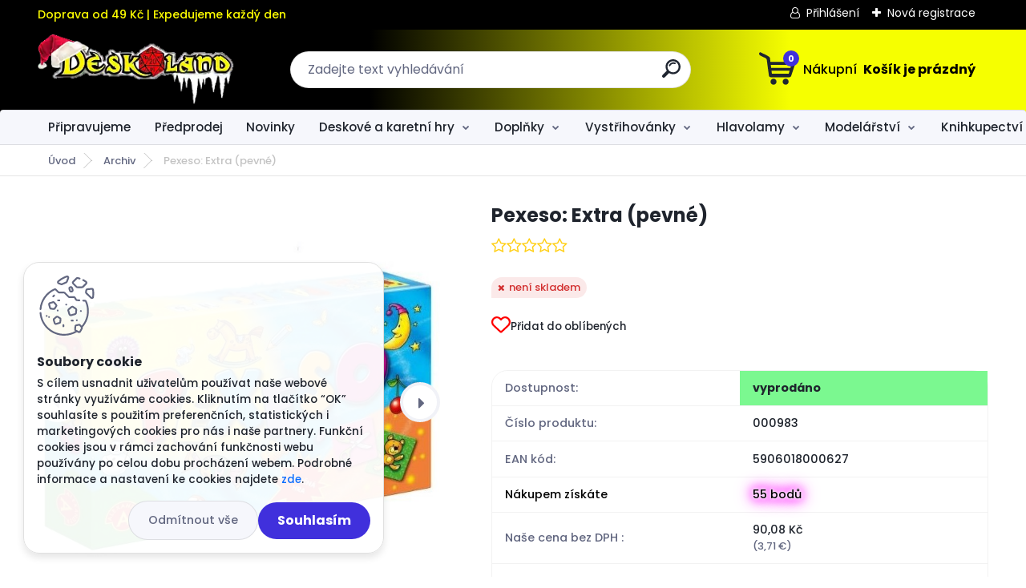

--- FILE ---
content_type: text/html; charset=utf-8
request_url: https://www.deskoland.cz/Pexeso-Extra-pevne-d1238.htm
body_size: 37999
content:


        <!DOCTYPE html>
    <html xmlns:og="http://ogp.me/ns#" xmlns:fb="http://www.facebook.com/2008/fbml" lang="cs" class="tmpl__titanium">
      <head>
          <script>
              window.cookie_preferences = getCookieSettings('cookie_preferences');
              window.cookie_statistics = getCookieSettings('cookie_statistics');
              window.cookie_marketing = getCookieSettings('cookie_marketing');

              function getCookieSettings(cookie_name) {
                  if (document.cookie.length > 0)
                  {
                      cookie_start = document.cookie.indexOf(cookie_name + "=");
                      if (cookie_start != -1)
                      {
                          cookie_start = cookie_start + cookie_name.length + 1;
                          cookie_end = document.cookie.indexOf(";", cookie_start);
                          if (cookie_end == -1)
                          {
                              cookie_end = document.cookie.length;
                          }
                          return unescape(document.cookie.substring(cookie_start, cookie_end));
                      }
                  }
                  return false;
              }
          </script>
                    <script async src="https://www.googletagmanager.com/gtag/js?id=WN2PBZW"></script>
                            <script>
                    window.dataLayer = window.dataLayer || [];
                    function gtag(){dataLayer.push(arguments)};
                    gtag('consent', 'default', {
                        'ad_storage': String(window.cookie_marketing) !== 'false' ? 'granted' : 'denied',
                        'analytics_storage': String(window.cookie_statistics) !== 'false' ? 'granted' : 'denied',
                        'ad_personalization': String(window.cookie_statistics) !== 'false' ? 'granted' : 'denied',
                        'ad_user_data': String(window.cookie_statistics) !== 'false' ? 'granted' : 'denied'
                    });
                    dataLayer.push({
                        'event': 'default_consent'
                    });
                </script>
                    <script>(function(w,d,s,l,i){w[l]=w[l]||[];w[l].push({'gtm.start':
          new Date().getTime(),event:'gtm.js'});var f=d.getElementsByTagName(s)[0],
        j=d.createElement(s),dl=l!='dataLayer'?'&l='+l:'';j.async=true;j.src=
        'https://www.googletagmanager.com/gtm.js?id='+i+dl;f.parentNode.insertBefore(j,f);
      })(window,document,'script','dataLayer','GTM-WN2PBZW');
        window.dataLayer = window.dataLayer || [];
        window.dataLayer.push({
            event: 'eec.pageview',
            clientIP: '3.19.213.XX'
        });

    </script>
        <!-- Start Srovname.cz Pixel -->
    <script>
      !function(e,n,t,a,s,o,r){ e[a]||((s=e[a]=function(){s.process?s.process.apply(s,arguments):s.queue.push(arguments)}).queue=[],(o=n.createElement(t)).async=1,o.src='https://tracking.srovname.cz/srovnamepixel.js',o.dataset.srv9="1",(r=n.getElementsByTagName(t)[0]).parentNode.insertBefore(o,r))}(window,document,"script","srovname");srovname("init",'a51eaa95ad94ffcffb738168ce8c325d');
    </script>
    <!-- End Srovname.cz Pixel -->
          <script type="text/javascript" src="https://c.seznam.cz/js/rc.js"></script>
              <title>Archiv | Pexeso: Extra (pevné) | Deskoland.cz - e-shop s deskovými a karetními hrami</title>
        <script type="text/javascript">var action_unavailable='action_unavailable';var id_language = 'cs';var id_country_code = 'CZ';var language_code = 'cs-CZ';var path_request = '/request.php';var type_request = 'POST';var cache_break = "2511"; var enable_console_debug = false; var enable_logging_errors = false;var administration_id_language = 'cs';var administration_id_country_code = 'CZ';</script>          <script type="text/javascript" src="//ajax.googleapis.com/ajax/libs/jquery/1.8.3/jquery.min.js"></script>
          <script type="text/javascript" src="//code.jquery.com/ui/1.12.1/jquery-ui.min.js" ></script>
                  <script src="/wa_script/js/jquery.hoverIntent.minified.js?_=2025-01-14-11-59" type="text/javascript"></script>
        <script type="text/javascript" src="/admin/jscripts/jquery.qtip.min.js?_=2025-01-14-11-59"></script>
                  <script src="/wa_script/js/jquery.selectBoxIt.min.js?_=2025-01-14-11-59" type="text/javascript"></script>
                  <script src="/wa_script/js/bs_overlay.js?_=2025-01-14-11-59" type="text/javascript"></script>
        <script src="/wa_script/js/bs_design.js?_=2025-01-14-11-59" type="text/javascript"></script>
        <script src="/admin/jscripts/wa_translation.js?_=2025-01-14-11-59" type="text/javascript"></script>
        <link rel="stylesheet" type="text/css" href="/css/jquery.selectBoxIt.wa_script.css?_=2025-01-14-11-59" media="screen, projection">
        <link rel="stylesheet" type="text/css" href="/css/jquery.qtip.lupa.css?_=2025-01-14-11-59">
        
        <link rel="stylesheet" type="text/css" href="/fotky37407/icons/flat_icons/font/flaticon.css?_=1598320613" >          <script src="/wa_script/js/jquery.colorbox-min.js?_=2025-01-14-11-59" type="text/javascript"></script>
          <link rel="stylesheet" type="text/css" href="/css/colorbox.css?_=2025-01-14-11-59">
          <script type="text/javascript">
            jQuery(document).ready(function() {
              (function() {
                function createGalleries(rel) {
                  var regex = new RegExp(rel + "\\[(\\d+)]"),
                      m, group = "g_" + rel, groupN;
                  $("a[rel*=" + rel + "]").each(function() {
                    m = regex.exec(this.getAttribute("rel"));
                    if(m) {
                      groupN = group + m[1];
                    } else {
                      groupN = group;
                    }
                    $(this).colorbox({
                      rel: groupN,
                      slideshow:false,
                       maxWidth: "85%",
                       maxHeight: "85%",
                       returnFocus: false
                    });
                  });
                }
                createGalleries("lytebox");
                createGalleries("lyteshow");
              })();
            });</script>
          <script type="text/javascript">
      function init_products_hovers()
      {
        jQuery(".product").hoverIntent({
          over: function(){
            jQuery(this).find(".icons_width_hack").animate({width: "130px"}, 300, function(){});
          } ,
          out: function(){
            jQuery(this).find(".icons_width_hack").animate({width: "10px"}, 300, function(){});
          },
          interval: 40
        });
      }
      jQuery(document).ready(function(){

        jQuery(".param select, .sorting select").selectBoxIt();

        jQuery(".productFooter").click(function()
        {
          var $product_detail_link = jQuery(this).parent().find("a:first");

          if($product_detail_link.length && $product_detail_link.attr("href"))
          {
            window.location.href = $product_detail_link.attr("href");
          }
        });
        init_products_hovers();
        
        ebar_details_visibility = {};
        ebar_details_visibility["user"] = false;
        ebar_details_visibility["basket"] = false;

        ebar_details_timer = {};
        ebar_details_timer["user"] = setTimeout(function(){},100);
        ebar_details_timer["basket"] = setTimeout(function(){},100);

        function ebar_set_show($caller)
        {
          var $box_name = $($caller).attr("id").split("_")[0];

          ebar_details_visibility["user"] = false;
          ebar_details_visibility["basket"] = false;

          ebar_details_visibility[$box_name] = true;

          resolve_ebar_set_visibility("user");
          resolve_ebar_set_visibility("basket");
        }

        function ebar_set_hide($caller)
        {
          var $box_name = $($caller).attr("id").split("_")[0];

          ebar_details_visibility[$box_name] = false;

          clearTimeout(ebar_details_timer[$box_name]);
          ebar_details_timer[$box_name] = setTimeout(function(){resolve_ebar_set_visibility($box_name);},300);
        }

        function resolve_ebar_set_visibility($box_name)
        {
          if(   ebar_details_visibility[$box_name]
             && jQuery("#"+$box_name+"_detail").is(":hidden"))
          {
            jQuery("#"+$box_name+"_detail").slideDown(300);
          }
          else if(   !ebar_details_visibility[$box_name]
                  && jQuery("#"+$box_name+"_detail").not(":hidden"))
          {
            jQuery("#"+$box_name+"_detail").slideUp(0, function() {
              $(this).css({overflow: ""});
            });
          }
        }

        
        jQuery("#user_icon, #basket_icon").hoverIntent({
          over: function(){
            ebar_set_show(this);
            
          } ,
          out: function(){
            ebar_set_hide(this);
          },
          interval: 40
        });
        
        jQuery("#user_icon").click(function(e)
        {
          if(jQuery(e.target).attr("id") == "user_icon")
          {
            window.location.href = "https://www.deskoland.cz/www-deskoland-cz/e-login/";
          }
        });

        jQuery("#basket_icon").click(function(e)
        {
          if(jQuery(e.target).attr("id") == "basket_icon")
          {
            window.location.href = "https://www.deskoland.cz/www-deskoland-cz/e-basket/";
          }
        });
      
      });
    </script>        <meta http-equiv="Content-language" content="cs">
        <meta http-equiv="Content-Type" content="text/html; charset=utf-8">
        <meta name="language" content="czech">
        <meta name="keywords" content="pexeso:,extra,(pevné)">
        <meta name="description" content="Pexeso s extra pevnými kartičkami. Známá karetní hra pro děti předškolního věku s oblíbenými postavičkami. Hledejte dvojice veselých obrázků. Zvítězí">
        <meta name="revisit-after" content="1 Days">
        <meta name="distribution" content="global">
        <meta name="expires" content="never">
                  <meta name="expires" content="never">
                    <link rel="previewimage" href="https://www.deskoland.cz/fotky37407/fotos/_vyr_1238Pexeso-Extra.jpg" />
                    <link rel="canonical" href="https://www.deskoland.cz/Pexeso-Extra-pevne-d1238.htm"/>
          <meta property="og:image" content="http://www.deskoland.cz/fotky37407/fotos/_vyr_1238Pexeso-Extra.jpg" />
<meta property="og:image:secure_url" content="https://www.deskoland.cz/fotky37407/fotos/_vyr_1238Pexeso-Extra.jpg" />
<meta property="og:image:type" content="image/jpeg" />

<meta name="google-site-verification" content="SgcySQWhYnCSUxxkGFyyiIoPYgJHIJf7kE9axu-QMn4"/>
<meta name="seznam-wmt" content="66GeeJIKpiv17jPM0G5UkxNcvjIu64F7"/>            <meta name="robots" content="index, follow">
                      <link href="//www.deskoland.cz/fotky37407/DL2_1.png" rel="icon" type="image/png">
          <link rel="shortcut icon" type="image/png" href="//www.deskoland.cz/fotky37407/DL2_1.png">
                  <link rel="stylesheet" type="text/css" href="/css/lang_dependent_css/lang_cs.css?_=2025-01-14-11-59" media="screen, projection">
                <link rel='stylesheet' type='text/css' href='/wa_script/js/styles.css?_=2025-01-14-11-59'>
        <script language='javascript' type='text/javascript' src='/wa_script/js/javascripts.js?_=2025-01-14-11-59'></script>
        <script language='javascript' type='text/javascript' src='/wa_script/js/check_tel.js?_=2025-01-14-11-59'></script>
          <script src="/assets/javascripts/buy_button.js?_=2025-01-14-11-59"></script>
            <script type="text/javascript" src="/wa_script/js/bs_user.js?_=2025-01-14-11-59"></script>
        <script type="text/javascript" src="/wa_script/js/bs_fce.js?_=2025-01-14-11-59"></script>
        <script type="text/javascript" src="/wa_script/js/bs_fixed_bar.js?_=2025-01-14-11-59"></script>
        <script type="text/javascript" src="/bohemiasoft/js/bs.js?_=2025-01-14-11-59"></script>
        <script src="/wa_script/js/jquery.number.min.js?_=2025-01-14-11-59" type="text/javascript"></script>
        <script type="text/javascript">
            BS.User.id = 37407;
            BS.User.domain = "www-deskoland-cz";
            BS.User.is_responsive_layout = true;
            BS.User.max_search_query_length = 50;
            BS.User.max_autocomplete_words_count = 5;

            WA.Translation._autocompleter_ambiguous_query = ' Hledavý výraz je pro našeptávač příliš obecný. Zadejte prosím další znaky, slova nebo pokračujte odesláním formuláře pro vyhledávání.';
            WA.Translation._autocompleter_no_results_found = ' Nebyly nalezeny žádné produkty ani kategorie.';
            WA.Translation._error = " Chyba";
            WA.Translation._success = " Nastaveno";
            WA.Translation._warning = " Upozornění";
            WA.Translation._multiples_inc_notify = '<p class="multiples-warning"><strong>Tento produkt je možné objednat pouze v násobcích #inc#. </strong><br><small>Vámi zadaný počet kusů byl navýšen dle tohoto násobku.</small></p>';
            WA.Translation._shipping_change_selected = " Změnit...";
            WA.Translation._shipping_deliver_to_address = " Zásilka bude doručena na zvolenou adresu";

            BS.Design.template = {
              name: "titanium",
              is_selected: function(name) {
                if(Array.isArray(name)) {
                  return name.indexOf(this.name) > -1;
                } else {
                  return name === this.name;
                }
              }
            };
            BS.Design.isLayout3 = true;
            BS.Design.templates = {
              TEMPLATE_ARGON: "argon",TEMPLATE_NEON: "neon",TEMPLATE_CARBON: "carbon",TEMPLATE_XENON: "xenon",TEMPLATE_AURUM: "aurum",TEMPLATE_CUPRUM: "cuprum",TEMPLATE_ERBIUM: "erbium",TEMPLATE_CADMIUM: "cadmium",TEMPLATE_BARIUM: "barium",TEMPLATE_CHROMIUM: "chromium",TEMPLATE_SILICIUM: "silicium",TEMPLATE_IRIDIUM: "iridium",TEMPLATE_INDIUM: "indium",TEMPLATE_OXYGEN: "oxygen",TEMPLATE_HELIUM: "helium",TEMPLATE_FLUOR: "fluor",TEMPLATE_FERRUM: "ferrum",TEMPLATE_TERBIUM: "terbium",TEMPLATE_URANIUM: "uranium",TEMPLATE_ZINCUM: "zincum",TEMPLATE_CERIUM: "cerium",TEMPLATE_KRYPTON: "krypton",TEMPLATE_THORIUM: "thorium",TEMPLATE_ETHERUM: "etherum",TEMPLATE_KRYPTONIT: "kryptonit",TEMPLATE_TITANIUM: "titanium",TEMPLATE_PLATINUM: "platinum"            };
        </script>
                  <script src="/js/progress_button/modernizr.custom.js"></script>
                      <link rel="stylesheet" type="text/css" href="/bower_components/owl.carousel/dist/assets/owl.carousel.min.css" />
            <link rel="stylesheet" type="text/css" href="/bower_components/owl.carousel/dist/assets/owl.theme.default.min.css" />
            <script src="/bower_components/owl.carousel/dist/owl.carousel.min.js"></script>
                      <link rel="stylesheet" type="text/css" href="/bower_components/priority-nav/dist/priority-nav-core.css" />
            <script src="/bower_components/priority-nav/dist/priority-nav.js"></script>
                      <link rel="stylesheet" type="text/css" href="//static.bohemiasoft.com/jave/style.css?_=2025-01-14-11-59" media="screen">
                    <link rel="stylesheet" type="text/css" href="/css/font-awesome.4.7.0.min.css" media="screen">
          <link rel="stylesheet" type="text/css" href="/sablony/nove/titanium/titaniumpurple/css/product_var3.css?_=2025-01-14-11-59" media="screen">
          <style>
    :root {
        --primary: #4030dc;
        --primary-dark: #2b1eb5;
        --secondary: #f6f7fc;
        --secondary-v2: #626780;
        --element-color: #1f242d;
        --stars: #ffcf15;
        --sale: #c91e1e;
        
        --empty-basket-text: " Košík je prázdný";
        --full-shopping-basket-text: "nákupní košík";
        --choose-delivery-method-text: "Vyberte způsob doručení";
        --choose-payment-method-text: "Vyberte způsob platby";
        --free-price-text: "Zdarma";
        --continue-without-login-text: "Pokračovat bez přihlášení";
        --summary-order-text: "Shrnutí Vaší objednávky";
        --cart-contents-text: "Váš košík";
        --in-login-text: "Přihlášení";
        --in-registration-text: "Nová registrace";
        --in-forgotten-pass-text: "Zapomenuté heslo";
        --price-list-filter-text: "Ceník";
        --search-see-everything-text: "Zobrazit vše";
        --discount-code-text: "Mám slevový kód";
        --searched-cats-text: "Hledané kategorie";
        --back-to-eshop-text: "Zpátky do eshopu";
        --to-category-menu-text: "Do kategorie";
        --back-menu-text: "Zpět";
        --pagination-next-text: "Další";
        --pagination-previous-text: "Předchozí";
        --cookies-files-text: "Soubory cookie";
        --newsletter-button-text: "Odebírat";
        --newsletter-be-up-to-date-text: "Buďte v obraze";
        --specify-params-text: "Vyberte parametry";
        --article-tags-text: "Tagy článku";
        --watch-product-text: "Hlídat produkt";
        --notfull-shopping-text: "Nákupní";
        --notfull-basket-is-empty-text: " Košík je prázdný";
        --whole-blog-article-text: "Celý článek";
        --basket-content-text: " Obsah košíku";
        --products-in-cat-text: " Produkty v kategorii";
        
    }
</style>
          <link rel="stylesheet"
                type="text/css"
                id="tpl-editor-stylesheet"
                href="/sablony/nove/titanium/titaniumpurple/css/colors.css?_=2025-01-14-11-59"
                media="screen">

          <meta name="viewport" content="width=device-width, initial-scale=1.0">
          <link rel="stylesheet" 
                   type="text/css" 
                   href="https://static.bohemiasoft.com/custom-css/titanium.css?_1763555132" 
                   media="screen"><style type="text/css">
               <!--#site_logo{
                  width: 275px;
                  height: 100px;
                  background-image: url('/fotky37407/design_setup/images/logo_xmass26.webp?cache_time=1762980799');
                  background-repeat: no-repeat;
                  
                }html body .myheader { 
          background-image: url('/fotky37407/design_setup/images/custom_image_centerpage.jpg?cache_time=1762980799');
          border: black;
          background-repeat: no-repeat;
          background-position: 50% 0%;
          background-color: #313030;
        }#page_background{
                  background-image: none;
                  background-repeat: repeat;
                  background-position: 0px 0px;
                  background-color: #ffffff;
                }.bgLupa{
                  padding: 0;
                  border: none;
                }

 :root { 
 }
-->
                </style>          <link rel="stylesheet" type="text/css" href="/fotky37407/design_setup/css/user_defined.css?_=1751612867" media="screen, projection">
                    <script type="text/javascript" src="/admin/jscripts/wa_dialogs.js?_=2025-01-14-11-59"></script>
            <script>
      $(document).ready(function() {
        if (getCookie('show_cookie_message' + '_37407_cz') != 'no') {
          if($('#cookies-agreement').attr('data-location') === '0')
          {
            $('.cookies-wrapper').css("top", "0px");
          }
          else
          {
            $('.cookies-wrapper').css("bottom", "0px");
          }
          $('.cookies-wrapper').show();
        }

        $('#cookies-notify__close').click(function() {
          setCookie('show_cookie_message' + '_37407_cz', 'no');
          $('#cookies-agreement').slideUp();
          $("#masterpage").attr("style", "");
          setCookie('cookie_preferences', 'true');
          setCookie('cookie_statistics', 'true');
          setCookie('cookie_marketing', 'true');
          window.cookie_preferences = true;
          window.cookie_statistics = true;
          window.cookie_marketing = true;
          if(typeof gtag === 'function') {
              gtag('consent', 'update', {
                  'ad_storage': 'granted',
                  'analytics_storage': 'granted',
                  'ad_user_data': 'granted',
                  'ad_personalization': 'granted'
              });
          }
         return false;
        });

        $("#cookies-notify__disagree").click(function(){
            save_preferences();
        });

        $('#cookies-notify__preferences-button-close').click(function(){
            var cookies_notify_preferences = $("#cookies-notify-checkbox__preferences").is(':checked');
            var cookies_notify_statistics = $("#cookies-notify-checkbox__statistics").is(':checked');
            var cookies_notify_marketing = $("#cookies-notify-checkbox__marketing").is(':checked');
            save_preferences(cookies_notify_preferences, cookies_notify_statistics, cookies_notify_marketing);
        });

        function save_preferences(preferences = false, statistics = false, marketing = false)
        {
            setCookie('show_cookie_message' + '_37407_cz', 'no');
            $('#cookies-agreement').slideUp();
            $("#masterpage").attr("style", "");
            setCookie('cookie_preferences', preferences);
            setCookie('cookie_statistics', statistics);
            setCookie('cookie_marketing', marketing);
            window.cookie_preferences = preferences;
            window.cookie_statistics = statistics;
            window.cookie_marketing = marketing;
            if(marketing && typeof gtag === 'function')
            {
                gtag('consent', 'update', {
                    'ad_storage': 'granted'
                });
            }
            if(statistics && typeof gtag === 'function')
            {
                gtag('consent', 'update', {
                    'analytics_storage': 'granted',
                    'ad_user_data': 'granted',
                    'ad_personalization': 'granted',
                });
            }
            if(marketing === false && BS && BS.seznamIdentity) {
                BS.seznamIdentity.clearIdentity();
            }
        }

        /**
         * @param {String} cookie_name
         * @returns {String}
         */
        function getCookie(cookie_name) {
          if (document.cookie.length > 0)
          {
            cookie_start = document.cookie.indexOf(cookie_name + "=");
            if (cookie_start != -1)
            {
              cookie_start = cookie_start + cookie_name.length + 1;
              cookie_end = document.cookie.indexOf(";", cookie_start);
              if (cookie_end == -1)
              {
                cookie_end = document.cookie.length;
              }
              return unescape(document.cookie.substring(cookie_start, cookie_end));
            }
          }
          return "";
        }
        
        /**
         * @param {String} cookie_name
         * @param {String} value
         */
        function setCookie(cookie_name, value) {
          var time = new Date();
          time.setTime(time.getTime() + 365*24*60*60*1000); // + 1 rok
          var expires = "expires="+time.toUTCString();
          document.cookie = cookie_name + "=" + escape(value) + "; " + expires + "; path=/";
        }
      });
    </script>
    <script async src="https://www.googletagmanager.com/gtag/js?id=AW-938912239"></script><script>
window.dataLayer = window.dataLayer || [];
function gtag(){dataLayer.push(arguments);}
gtag('js', new Date());
gtag('config', 'AW-938912239', { debug_mode: true });
</script>        <script type="text/javascript" src="/wa_script/js/search_autocompleter.js?_=2025-01-14-11-59"></script>
              <script>
              WA.Translation._complete_specification = "Popis";
              WA.Translation._dont_have_acc = "Nemáte účet? ";
              WA.Translation._have_acc = "Již máte účet? ";
              WA.Translation._register_titanium = "Zaregistrujte se ";
              WA.Translation._login_titanium = "Přihlašte se ";
              WA.Translation._placeholder_voucher = "Sem vložte kód";
          </script>
                <script src="/wa_script/js/template/titanium/script.js?_=2025-01-14-11-59"></script>
                    <link rel="stylesheet" type="text/css" href="/assets/vendor/magnific-popup/magnific-popup.css" />
      <script src="/assets/vendor/magnific-popup/jquery.magnific-popup.js"></script>
      <script type="text/javascript">
        BS.env = {
          decPoint: ",",
          basketFloatEnabled: false        };
      </script>
      <script type="text/javascript" src="/node_modules/select2/dist/js/select2.min.js"></script>
      <script type="text/javascript" src="/node_modules/maximize-select2-height/maximize-select2-height.min.js"></script>
      <script type="text/javascript">
        (function() {
          $.fn.select2.defaults.set("language", {
            noResults: function() {return " Nenalezeny žádné položky"},
            inputTooShort: function(o) {
              var n = o.minimum - o.input.length;
              return " Prosím zadejte #N# nebo více znaků.".replace("#N#", n);
            }
          });
          $.fn.select2.defaults.set("width", "100%")
        })();

      </script>
      <link type="text/css" rel="stylesheet" href="/node_modules/select2/dist/css/select2.min.css" />
      <script type="text/javascript" src="/wa_script/js/countdown_timer.js?_=2025-01-14-11-59"></script>
      <script type="text/javascript" src="/wa_script/js/app.js?_=2025-01-14-11-59"></script>
      <script type="text/javascript" src="/node_modules/jquery-validation/dist/jquery.validate.min.js"></script>

                <link rel="stylesheet" type="text/css" href="/fotky37407/design_setup/css/__style.css?_=1751474779" />
          
              <script src="https://cdn.jsdelivr.net/npm/@floating-ui/core@1.7.2"></script>
        <script src="https://cdn.jsdelivr.net/npm/@floating-ui/dom@1.7.2"></script>
            </head>
          <script type="text/javascript">
        var fb_pixel = 'active';
      </script>
      <script type="text/javascript" src="/wa_script/js/fb_pixel_func.js"></script>
        <body class="lang-cs layout3 not-home page-product-detail page-product-1238 basket-empty slider_available template-slider-custom vat-payer-y alternative-currency-y" >
      <!-- Google Tag Manager (noscript) end -->
    <noscript><iframe src="https://www.googletagmanager.com/ns.html?id=GTM-WN2PBZW"
                      height="0" width="0" style="display:none;visibility:hidden"></iframe></noscript>
    <!-- End Google Tag Manager (noscript) -->
          <a name="topweb"></a>
            <div id="cookies-agreement" class="cookies-wrapper" data-location="1"
         >
      <div class="cookies-notify-background"></div>
      <div class="cookies-notify" style="display:block!important;">
        <div class="cookies-notify__bar">
          <div class="cookies-notify__bar1">
            <div class="cookies-notify__text"
                                 >
                S cílem usnadnit uživatelům používat naše webové stránky využíváme cookies. Kliknutím na tlačítko “OK” souhlasíte s použitím preferenčních, statistických i marketingových cookies pro nás i naše partnery. Funkční cookies jsou v rámci zachování funkčnosti webu používány po celou dobu procházení webem. Podrobné informace a nastavení ke cookies najdete <span class="cookies-notify__detail_button">zde</span>.            </div>
            <div class="cookies-notify__button">
                <a href="#" id="cookies-notify__disagree" class="secondary-btn"
                   style="color: #000000;
                           background-color: #c8c8c8;
                           opacity: 1"
                >Odmítnout vše</a>
              <a href="#" id="cookies-notify__close"
                 style="color: #000000;
                        background-color: #c8c8c8;
                        opacity: 1"
                >Souhlasím</a>
            </div>
          </div>
                        <div class="cookies-notify__detail_box hidden"
                             >
                <div id="cookies-nofify__close_detail"> Zavřít</div>
                <div>
                    <br />
                    <b> Co jsou cookies?</b><br />
                    <span> Cookies jsou krátké textové informace, které jsou uloženy ve Vašem prohlížeči. Tyto informace běžně používají všechny webové stránky a jejich procházením dochází k ukládání cookies. Pomocí partnerských skriptů, které mohou stránky používat (například Google analytics</span><br /><br />
                    <b> Jak lze nastavit práci webu s cookies?</b><br />
                    <span> Přestože doporučujeme povolit používání všech typů cookies, práci webu s nimi můžete nastavit dle vlastních preferencí pomocí checkboxů zobrazených níže. Po odsouhlasení nastavení práce s cookies můžete změnit své rozhodnutí smazáním či editací cookies přímo v nastavení Vašeho prohlížeče. Podrobnější informace k promazání cookies najdete v nápovědě Vašeho prohlížeče.</span>
                </div>
                <div class="cookies-notify__checkboxes"
                                    >
                    <div class="checkbox-custom checkbox-default cookies-notify__checkbox">
                        <input type="checkbox" id="cookies-notify-checkbox__functional" checked disabled />
                        <label for="cookies-notify-checkbox__functional" class="cookies-notify__checkbox_label"> Nutné</label>
                    </div>
                    <div class="checkbox-custom checkbox-default cookies-notify__checkbox">
                        <input type="checkbox" id="cookies-notify-checkbox__preferences" checked />
                        <label for="cookies-notify-checkbox__preferences" class="cookies-notify__checkbox_label"> Preferenční</label>
                    </div>
                    <div class="checkbox-custom checkbox-default cookies-notify__checkbox">
                        <input type="checkbox" id="cookies-notify-checkbox__statistics" checked />
                        <label for="cookies-notify-checkbox__statistics" class="cookies-notify__checkbox_label"> Statistické</label>
                    </div>
                    <div class="checkbox-custom checkbox-default cookies-notify__checkbox">
                        <input type="checkbox" id="cookies-notify-checkbox__marketing" checked />
                        <label for="cookies-notify-checkbox__marketing" class="cookies-notify__checkbox_label"> Marketingové</label>
                    </div>
                </div>
                <div id="cookies-notify__cookie_types">
                    <div class="cookies-notify__cookie_type cookie-active" data-type="functional">
                         Nutné (13)
                    </div>
                    <div class="cookies-notify__cookie_type" data-type="preferences">
                         Preferenční (1)
                    </div>
                    <div class="cookies-notify__cookie_type" data-type="statistics">
                         Statistické (15)
                    </div>
                    <div class="cookies-notify__cookie_type" data-type="marketing">
                         Marketingové (15)
                    </div>
                    <div class="cookies-notify__cookie_type" data-type="unclassified">
                         Neklasifikované (7)
                    </div>
                </div>
                <div id="cookies-notify__cookie_detail">
                    <div class="cookie-notify__cookie_description">
                        <span id="cookie-notify__description_functional" class="cookie_description_active"> Tyto informace jsou nezbytné ke správnému chodu webové stránky jako například vkládání zboží do košíku, uložení vyplněných údajů nebo přihlášení do zákaznické sekce.</span>
                        <span id="cookie-notify__description_preferences" class="hidden"> Tyto cookies umožní přizpůsobit chování nebo vzhled stránky dle Vašich potřeb, například volba jazyka.</span>
                        <span id="cookie-notify__description_statistics" class="hidden"> Díky těmto cookies mohou majitelé i developeři webu více porozumět chování uživatelů a vyvijet stránku tak, aby byla co nejvíce prozákaznická. Tedy abyste co nejrychleji našli hledané zboží nebo co nejsnáze dokončili jeho nákup.</span>
                        <span id="cookie-notify__description_marketing" class="hidden"> Tyto informace umožní personalizovat zobrazení nabídek přímo pro Vás díky historické zkušenosti procházení dřívějších stránek a nabídek.</span>
                        <span id="cookie-notify__description_unclassified" class="hidden"> Tyto cookies prozatím nebyly roztříděny do vlastní kategorie.</span>
                    </div>
                    <style>
                        #cookies-notify__cookie_detail_table td
                        {
                            color: #ffffff                        }
                    </style>
                    <table class="table" id="cookies-notify__cookie_detail_table">
                        <thead>
                            <tr>
                                <th> Jméno</th>
                                <th> Účel</th>
                                <th> Vypršení</th>
                            </tr>
                        </thead>
                        <tbody>
                                                    <tr>
                                <td>show_cookie_message</td>
                                <td>Ukládá informaci o potřebě zobrazení cookie lišty</td>
                                <td>1 rok</td>
                            </tr>
                                                        <tr>
                                <td>__zlcmid</td>
                                <td>Tento soubor cookie se používá k uložení identity návštěvníka během návštěv a preference návštěvníka deaktivovat naši funkci živého chatu. </td>
                                <td>1 rok</td>
                            </tr>
                                                        <tr>
                                <td>__cfruid</td>
                                <td>Tento soubor cookie je součástí služeb poskytovaných společností Cloudflare – včetně vyrovnávání zátěže, doručování obsahu webových stránek a poskytování připojení DNS pro provozovatele webových stránek. </td>
                                <td>relace</td>
                            </tr>
                                                        <tr>
                                <td>_auth</td>
                                <td>Zajišťuje bezpečnost procházení návštěvníků tím, že zabraňuje padělání požadavků mezi stránkami. Tento soubor cookie je nezbytný pro bezpečnost webu a návštěvníka. </td>
                                <td>1 rok</td>
                            </tr>
                                                        <tr>
                                <td>csrftoken</td>
                                <td>Pomáhá předcházet útokům Cross-Site Request Forgery (CSRF). 
</td>
                                <td>1 rok</td>
                            </tr>
                                                        <tr>
                                <td>PHPSESSID</td>
                                <td>Zachovává stav uživatelské relace napříč požadavky na stránky. </td>
                                <td>relace</td>
                            </tr>
                                                        <tr>
                                <td>rc::a</td>
                                <td>Tento soubor cookie se používá k rozlišení mezi lidmi a roboty. To je výhodné pro web, aby
vytvářet platné zprávy o používání jejich webových stránek. </td>
                                <td>persistentní</td>
                            </tr>
                                                        <tr>
                                <td>rc::c</td>
                                <td>Tento soubor cookie se používá k rozlišení mezi lidmi a roboty. </td>
                                <td>relace</td>
                            </tr>
                                                        <tr>
                                <td>AWSALBCORS</td>
                                <td>Registruje, který server-cluster obsluhuje návštěvníka. To se používá v kontextu s vyrovnáváním zátěže, aby se optimalizovala uživatelská zkušenost. </td>
                                <td>6 dnů</td>
                            </tr>
                                                        <tr>
                                <td>18plus_allow_access#</td>
                                <td>Ukládá informaci o odsouhlasení okna 18+ pro web.</td>
                                <td>neznámý</td>
                            </tr>
                                                        <tr>
                                <td>18plus_cat#</td>
                                <td>Ukládá informaci o odsouhlasení okna 18+ pro kategorii.</td>
                                <td>neznámý</td>
                            </tr>
                                                        <tr>
                                <td>bs_slide_menu</td>
                                <td></td>
                                <td>neznámý</td>
                            </tr>
                                                        <tr>
                                <td>left_menu</td>
                                <td>Ukládá informaci o způsobu zobrazení levého menu.</td>
                                <td>neznámý</td>
                            </tr>
                                                    </tbody>
                    </table>
                    <div class="cookies-notify__button">
                        <a href="#" id="cookies-notify__preferences-button-close"
                           style="color: #000000;
                                background-color: #c8c8c8;
                                opacity: 1">
                            Uložit nastavení                        </a>
                    </div>
                </div>
            </div>
                    </div>
      </div>
    </div>
    
  <div id="responsive_layout_large"></div><div id="page">      <div class="top-bar" id="topBar">
                  <div class="top-bar-content">
            <p><span style="color: #ffff00;">Doprava od 49 Kč | Expedujeme každý den</span></p>          </div>
                    <div class="top-bar-login">
                          <span class="user-login"><a href="/www-deskoland-cz/e-login">Přihlášení</a></span>
              <span class="user-register"><a href="/www-deskoland-cz/e-register">Nová registrace</a></span>
                        </div>
                        </div>
          <script type="text/javascript">
      var responsive_articlemenu_name = ' Menu';
      var responsive_eshopmenu_name = ' E-shop';
    </script>
        <link rel="stylesheet" type="text/css" href="/css/masterslider.css?_=2025-01-14-11-59" media="screen, projection">
    <script type="text/javascript" src="/js/masterslider.min.js"></script>
    <div class="myheader">
                <div class="navigate_bar">
            <div class="logo-wrapper">
            <a id="site_logo" href="//www.deskoland.cz" class="mylogo" aria-label="Logo"></a>
    </div>
                <div id="search">
      <form name="search" id="searchForm" action="/search-engine.htm" method="GET" enctype="multipart/form-data">
        <label for="q" class="title_left2"> Hľadanie</label>
        <p>
          <input name="slovo" type="text" class="inputBox" id="q" placeholder=" Zadejte text vyhledávání" maxlength="50">
          
          <input type="hidden" id="source_service" value="www.webareal.cz">
        </p>
        <div class="wrapper_search_submit">
          <input type="submit" class="search_submit" aria-label="search" name="search_submit" value="">
        </div>
        <div id="search_setup_area">
          <input id="hledatjak2" checked="checked" type="radio" name="hledatjak" value="2">
          <label for="hledatjak2">Hledat ve zboží</label>
          <br />
          <input id="hledatjak1"  type="radio" name="hledatjak" value="1">
          <label for="hledatjak1">Hledat v článcích</label>
                    <script type="text/javascript">
            function resolve_search_mode_visibility()
            {
              if (jQuery('form[name=search] input').is(':focus'))
              {
                if (jQuery('#search_setup_area').is(':hidden'))
                {
                  jQuery('#search_setup_area').slideDown(400);
                }
              }
              else
              {
                if (jQuery('#search_setup_area').not(':hidden'))
                {
                  jQuery('#search_setup_area').slideUp(400);
                }
              }
            }

            $('form[name=search] input').click(function() {
              this.focus();
            });

            jQuery('form[name=search] input')
                .focus(function() {
                  resolve_search_mode_visibility();
                })
                .blur(function() {
                  setTimeout(function() {
                    resolve_search_mode_visibility();
                  }, 1000);
                });

          </script>
                  </div>
      </form>
    </div>
            
  <div id="ebar" class="" >        <div id="basket_icon" >
            <div id="basket_detail">
                <div id="basket_arrow_tag"></div>
                <div id="basket_content_tag">
                    <a id="quantity_tag" href="/www-deskoland-cz/e-basket" rel="nofollow" class="elink"><span class="quantity_count">0</span>
                    <span class="basket_empty"> Váš nákupní košík <span class="bold">je prázdný</span></span></a>                </div>
            </div>
        </div>
                </div>      </div>
          </div>
        <div class="eshop-menu drop-menu" id="dropMenu">
      <div id="dropMenuWrapper">
            <div class="menu-wrapper leftmenu" id="menuWrapper">
          <ul class="root-eshop-menu" id="menuContent">
              <li class="home-button">
              <a href="//www.deskoland.cz">
      <i class="fa fa-home" aria-hidden="true"></i>
    </a>
            </li>
            <li class="eshop-menu-item item-1">
            <a class="item-link level-1" href="/Pripravujeme-c55_0_1.htm">Připravujeme</a>
          </li>
        <li class="eshop-menu-item item-2">
            <a class="item-link level-1" href="/Predprodej-c87_0_1.htm">Předprodej</a>
          </li>
        <li class="eshop-menu-item item-3">
            <a class="item-link level-1" href="/Novinky-c84_0_1.htm">Novinky</a>
          </li>
        <li class="eshop-menu-item item-4 has-submenu">
            <a class="item-link level-1" href="/Deskove-a-karetni-hry-c48_0_1.htm">Deskové a karetní hry</a>
          <ul class="eshop-submenu-root menu-level-2">
          <li class="eshop-menu-item item-1 has-submenu">
            <div class="menu-item-box">
                <div class="menu-item-cat">
          <a class="item-link level-2" href="/Deskove-a-karetni-hry-c48_655_2.htm">Dle určení</a>
              <ul class="eshop-submenu-root menu-level-3">
          <li class="eshop-menu-item item-1">
            <a class="item-link level-3" href="/Deskove-a-karetni-hry-c48_658_3.htm">Strategické</a>
          </li>
        <li class="eshop-menu-item item-2">
            <a class="item-link level-3" href="/Deskove-a-karetni-hry-c48_659_3.htm">Rodinné</a>
          </li>
        <li class="eshop-menu-item item-3">
            <a class="item-link level-3" href="/Deskove-a-karetni-hry-c48_680_3.htm">Na párty</a>
          </li>
        <li class="eshop-menu-item item-4">
            <a class="item-link level-3" href="/Deskove-a-karetni-hry-c48_691_3.htm">Karetní</a>
          </li>
        <li class="eshop-menu-item item-5">
            <a class="item-link level-3" href="/Deskove-a-karetni-hry-c48_675_3.htm">Kvízové a vědomostní</a>
          </li>
        <li class="eshop-menu-item item-6">
            <a class="item-link level-3" href="/Deskove-a-karetni-hry-c48_667_3.htm">Ekonomické a budovatelské</a>
          </li>
        <li class="eshop-menu-item item-7">
            <a class="item-link level-3" href="/Deskove-a-karetni-hry-c48_668_3.htm">Abstraktní a logické</a>
          </li>
        <li class="eshop-menu-item item-8">
            <a class="item-link level-3" href="/Deskove-a-karetni-hry-c48_671_3.htm">Kostkové</a>
          </li>
        <li class="eshop-menu-item item-9">
            <a class="item-link level-3" href="/Deskove-a-karetni-hry-c48_669_3.htm">Kooperativní</a>
          </li>
        <li class="eshop-menu-item item-10">
            <a class="item-link level-3" href="/Deskove-a-karetni-hry-c48_673_3.htm">Pro 1 hráče</a>
          </li>
        <li class="eshop-menu-item item-11">
            <a class="item-link level-3" href="/Deskove-a-karetni-hry-c48_674_3.htm">Pro 2 hráče</a>
          </li>
        <li class="eshop-menu-item item-12">
            <a class="item-link level-3" href="/Deskove-a-karetni-hry-c48_666_3.htm">Figurkové</a>
          </li>
        <li class="eshop-menu-item item-13">
            <a class="item-link level-3" href="/Deskove-a-karetni-hry-c48_656_3.htm">Na cesty</a>
          </li>
        <li class="eshop-menu-item item-14">
            <a class="item-link level-3" href="/Deskove-a-karetni-hry-c48_657_3.htm">Venkovní</a>
          </li>
        </ul>
            </div>
      </div>
          </li>
        <li class="eshop-menu-item item-2 has-submenu">
            <div class="menu-item-box">
                <div class="menu-item-cat">
          <a class="item-link level-2" href="/Deskove-a-karetni-hry-c48_488_2.htm">Dle tématu</a>
              <ul class="eshop-submenu-root menu-level-3">
          <li class="eshop-menu-item item-1">
            <a class="item-link level-3" href="/Deskove-a-karetni-hry-c48_512_3.htm">2. světová válka</a>
          </li>
        <li class="eshop-menu-item item-2">
            <a class="item-link level-3" href="/Deskove-a-karetni-hry-c48_510_3.htm">Asie</a>
          </li>
        <li class="eshop-menu-item item-3">
            <a class="item-link level-3" href="/Deskove-a-karetni-hry-c48_559_3.htm">Detektivní</a>
          </li>
        <li class="eshop-menu-item item-4">
            <a class="item-link level-3" href="/Deskove-a-karetni-hry-c48_509_3.htm">Divoký západ</a>
          </li>
        <li class="eshop-menu-item item-5">
            <a class="item-link level-3" href="/Deskove-a-karetni-hry-c48_508_3.htm">Fantasy</a>
          </li>
        <li class="eshop-menu-item item-6">
            <a class="item-link level-3" href="/Deskove-a-karetni-hry-c48_507_3.htm">Farmaření</a>
          </li>
        <li class="eshop-menu-item item-7">
            <a class="item-link level-3" href="/Deskove-a-karetni-hry-c48_506_3.htm">Jídlo</a>
          </li>
        <li class="eshop-menu-item item-8">
            <a class="item-link level-3" href="/Deskove-a-karetni-hry-c48_505_3.htm">Film, Seriál, PC hra</a>
          </li>
        <li class="eshop-menu-item item-9">
            <a class="item-link level-3" href="/Deskove-a-karetni-hry-c48_504_3.htm">Komiks</a>
          </li>
        <li class="eshop-menu-item item-10">
            <a class="item-link level-3" href="/Deskove-a-karetni-hry-c48_503_3.htm">Mafie</a>
          </li>
        <li class="eshop-menu-item item-11">
            <a class="item-link level-3" href="/Deskove-a-karetni-hry-c48_502_3.htm">Piráti</a>
          </li>
        <li class="eshop-menu-item item-12">
            <a class="item-link level-3" href="/Deskove-a-karetni-hry-c48_499_3.htm">Sci-fi/Vesmír</a>
          </li>
        <li class="eshop-menu-item item-13">
            <a class="item-link level-3" href="/Deskove-a-karetni-hry-c48_498_3.htm">Sport</a>
          </li>
        <li class="eshop-menu-item item-14">
            <a class="item-link level-3" href="/Deskove-a-karetni-hry-c48_497_3.htm">Steampunk</a>
          </li>
        <li class="eshop-menu-item item-15">
            <a class="item-link level-3" href="/Deskove-a-karetni-hry-c48_500_3.htm">Pravěk</a>
          </li>
        <li class="eshop-menu-item item-16">
            <a class="item-link level-3" href="/Deskove-a-karetni-hry-c48_496_3.htm">Starověk</a>
          </li>
        <li class="eshop-menu-item item-17">
            <a class="item-link level-3" href="/Deskove-a-karetni-hry-c48_495_3.htm">Středověk</a>
          </li>
        <li class="eshop-menu-item item-18">
            <a class="item-link level-3" href="/Deskove-a-karetni-hry-c48_501_3.htm">Post-apo</a>
          </li>
        <li class="eshop-menu-item item-19">
            <a class="item-link level-3" href="/Deskove-a-karetni-hry-c48_494_3.htm">Únikovky</a>
          </li>
        <li class="eshop-menu-item item-20">
            <a class="item-link level-3" href="/Deskove-a-karetni-hry-c48_514_3.htm">Válečné</a>
          </li>
        <li class="eshop-menu-item item-21">
            <a class="item-link level-3" href="/Deskove-a-karetni-hry-c48_493_3.htm">Vikingové</a>
          </li>
        <li class="eshop-menu-item item-22">
            <a class="item-link level-3" href="/Deskove-a-karetni-hry-c48_489_3.htm">Závod</a>
          </li>
        <li class="eshop-menu-item item-23">
            <a class="item-link level-3" href="/Deskove-a-karetni-hry-c48_492_3.htm">Zombie/Horror</a>
          </li>
        <li class="eshop-menu-item item-24">
            <a class="item-link level-3" href="/Deskove-a-karetni-hry-c48_491_3.htm">Zvířata</a>
          </li>
        <li class="eshop-menu-item item-25">
            <a class="item-link level-3" href="/Deskove-a-karetni-hry-c48_490_3.htm">Železnice</a>
          </li>
        </ul>
            </div>
      </div>
          </li>
        <li class="eshop-menu-item item-3 has-submenu">
            <div class="menu-item-box">
                  <div class="menu-item-img">
            <a href="/Deskove-a-karetni-hry-c48_693_2.htm" title="Pro děti">
              <img src="/fotky37407/icons/children.webp" title="Pro děti" alt="Pro děti" />
            </a>
          </div>
                  <div class="menu-item-cat">
          <a class="item-link level-2" href="/Deskove-a-karetni-hry-c48_693_2.htm">Pro děti</a>
              <ul class="eshop-submenu-root menu-level-3">
          <li class="eshop-menu-item item-1">
            <a class="item-link level-3" href="/Deskove-a-karetni-hry-c48_694_3.htm">Pro nejmenší</a>
          </li>
        <li class="eshop-menu-item item-2">
            <a class="item-link level-3" href="/Deskove-a-karetni-hry-c48_695_3.htm">Pro předškoláky</a>
          </li>
        <li class="eshop-menu-item item-3">
            <a class="item-link level-3" href="/Deskove-a-karetni-hry-c48_696_3.htm">Pro školáky</a>
          </li>
        <li class="eshop-menu-item item-4">
            <a class="item-link level-3" href="/Deskove-a-karetni-hry-c48_702_3.htm">Postřehové</a>
          </li>
        <li class="eshop-menu-item item-5">
            <a class="item-link level-3" href="/Deskove-a-karetni-hry-c48_698_3.htm">Vzdělávací</a>
          </li>
        <li class="eshop-menu-item item-6">
            <a class="item-link level-3" href="/Deskove-a-karetni-hry-c48_699_3.htm">Logopedické</a>
          </li>
        <li class="eshop-menu-item item-7">
            <a class="item-link level-3" href="/Deskove-a-karetni-hry-c48_700_3.htm">Kouzelné čtení</a>
          </li>
        <li class="eshop-menu-item item-8">
            <a class="item-link level-3" href="/Deskove-a-karetni-hry-c48_701_3.htm">Kvído</a>
          </li>
        </ul>
            </div>
      </div>
          </li>
        <li class="eshop-menu-item item-4 has-submenu">
            <div class="menu-item-box">
                  <div class="menu-item-img">
            <a href="/Deskove-a-karetni-hry-c48_386_2.htm" title="Klasické hry a karty">
              <img src="/fotky37407/icons/classic.webp" title="Klasické hry a karty" alt="Klasické hry a karty" />
            </a>
          </div>
                  <div class="menu-item-cat">
          <a class="item-link level-2" href="/Deskove-a-karetni-hry-c48_386_2.htm">Klasické hry a karty</a>
              <ul class="eshop-submenu-root menu-level-3">
          <li class="eshop-menu-item item-1">
            <a class="item-link level-3" href="/Deskove-a-karetni-hry-c48_387_3.htm">Bridž</a>
          </li>
        <li class="eshop-menu-item item-2">
            <a class="item-link level-3" href="/Deskove-a-karetni-hry-c48_388_3.htm">Černý petr</a>
          </li>
        <li class="eshop-menu-item item-3">
            <a class="item-link level-3" href="/Deskove-a-karetni-hry-c48_389_3.htm">Člověče, nezlob se</a>
          </li>
        <li class="eshop-menu-item item-4">
            <a class="item-link level-3" href="/Deskove-a-karetni-hry-c48_439_3.htm">Dáma</a>
          </li>
        <li class="eshop-menu-item item-5">
            <a class="item-link level-3" href="/Deskove-a-karetni-hry-c48_390_3.htm">Domino</a>
          </li>
        <li class="eshop-menu-item item-6">
            <a class="item-link level-3" href="/Deskove-a-karetni-hry-c48_391_3.htm">Kanasta, Žolíky</a>
          </li>
        <li class="eshop-menu-item item-7">
            <a class="item-link level-3" href="/Deskove-a-karetni-hry-c48_392_3.htm">Kvarteta</a>
          </li>
        <li class="eshop-menu-item item-8">
            <a class="item-link level-3" href="/Deskove-a-karetni-hry-c48_393_3.htm">Mariáš, Taroky</a>
          </li>
        <li class="eshop-menu-item item-9">
            <a class="item-link level-3" href="/Deskove-a-karetni-hry-c48_394_3.htm">Pexesa</a>
          </li>
        <li class="eshop-menu-item item-10">
            <a class="item-link level-3" href="/Deskove-a-karetni-hry-c48_395_3.htm">Poker</a>
          </li>
        <li class="eshop-menu-item item-11">
            <a class="item-link level-3" href="/Deskove-a-karetni-hry-c48_396_3.htm">Šachy</a>
          </li>
        <li class="eshop-menu-item item-12">
            <a class="item-link level-3" href="/Deskove-a-karetni-hry-c48_397_3.htm">Soubory her</a>
          </li>
        <li class="eshop-menu-item item-13">
            <a class="item-link level-3" href="/Deskove-a-karetni-hry-c48_398_3.htm">Tarot a vykládací karty</a>
          </li>
        </ul>
            </div>
      </div>
          </li>
        <li class="eshop-menu-item item-5 has-submenu">
            <div class="menu-item-box">
                  <div class="menu-item-img">
            <a href="/Deskove-a-karetni-hry-c48_515_2.htm" title="LCG (Living Card Game)">
              <img src="/fotky37407/icons/logo-lcg.webp" title="LCG (Living Card Game)" alt="LCG (Living Card Game)" />
            </a>
          </div>
                  <div class="menu-item-cat">
          <a class="item-link level-2" href="/Deskove-a-karetni-hry-c48_515_2.htm">LCG (Living Card Game)</a>
              <ul class="eshop-submenu-root menu-level-3">
          <li class="eshop-menu-item item-1">
            <a class="item-link level-3" href="/Deskove-a-karetni-hry-c48_523_3.htm">Pán prstenů: Karetní hra</a>
          </li>
        <li class="eshop-menu-item item-2">
            <a class="item-link level-3" href="/Deskove-a-karetni-hry-c48_558_3.htm">Marvel Champions: Karetní hra</a>
          </li>
        <li class="eshop-menu-item item-3">
            <a class="item-link level-3" href="/Deskove-a-karetni-hry-c48_528_3.htm">Arkham Horror: Karetní hra</a>
          </li>
        </ul>
            </div>
      </div>
          </li>
        <li class="eshop-menu-item item-6 has-submenu">
            <div class="menu-item-box">
                  <div class="menu-item-img">
            <a href="/Deskove-a-karetni-hry-c48_716_2.htm" title="TCG (Trading Card Game)">
              <img src="/fotky37407/icons/Trading_Card_Games_logo.webp" title="TCG (Trading Card Game)" alt="TCG (Trading Card Game)" />
            </a>
          </div>
                  <div class="menu-item-cat">
          <a class="item-link level-2" href="/Deskove-a-karetni-hry-c48_716_2.htm">TCG (Trading Card Game)</a>
              <ul class="eshop-submenu-root menu-level-3">
          <li class="eshop-menu-item item-1">
            <a class="item-link level-3" href="/Deskove-a-karetni-hry-c48_717_3.htm">Pokémon</a>
          </li>
        <li class="eshop-menu-item item-2">
            <a class="item-link level-3" href="/Deskove-a-karetni-hry-c48_718_3.htm">Star Wars: Unlimited</a>
          </li>
        </ul>
            </div>
      </div>
          </li>
        <li class="eshop-menu-item item-7">
            <div class="menu-item-box">
                  <div class="menu-item-img">
            <a href="/Deskove-a-karetni-hry-c48_384_2.htm" title="Oceněné hry">
              <img src="/fotky37407/icons/winner.webp" title="Oceněné hry" alt="Oceněné hry" />
            </a>
          </div>
                  <div class="menu-item-cat">
          <a class="item-link level-2" href="/Deskove-a-karetni-hry-c48_384_2.htm">Oceněné hry</a>
                  </div>
      </div>
          </li>
        <li class="eshop-menu-item item-8 has-submenu">
            <div class="menu-item-box">
                <div class="menu-item-cat">
          <a class="item-link level-2" href="/Deskove-a-karetni-hry-c48_660_2.htm">Herní rodiny a světy</a>
              <ul class="eshop-submenu-root menu-level-3">
          <li class="eshop-menu-item item-1">
            <a class="item-link level-3" href="/Deskove-a-karetni-hry-c48_682_3.htm">Activity</a>
          </li>
        <li class="eshop-menu-item item-2">
            <a class="item-link level-3" href="/Deskove-a-karetni-hry-c48_670_3.htm">Arkham Horror</a>
          </li>
        <li class="eshop-menu-item item-3">
            <a class="item-link level-3" href="/Deskove-a-karetni-hry-c48_687_3.htm">BANG!</a>
          </li>
        <li class="eshop-menu-item item-4">
            <a class="item-link level-3" href="/Deskove-a-karetni-hry-c48_697_3.htm">BrainBox (V kostce!)</a>
          </li>
        <li class="eshop-menu-item item-5">
            <a class="item-link level-3" href="/Deskove-a-karetni-hry-c48_661_3.htm">Carcassonne</a>
          </li>
        <li class="eshop-menu-item item-6">
            <a class="item-link level-3" href="/Deskove-a-karetni-hry-c48_662_3.htm">Catan</a>
          </li>
        <li class="eshop-menu-item item-7">
            <a class="item-link level-3" href="/Deskove-a-karetni-hry-c48_688_3.htm">Černé historky</a>
          </li>
        <li class="eshop-menu-item item-8">
            <a class="item-link level-3" href="/Deskove-a-karetni-hry-c48_683_3.htm">Dixit</a>
          </li>
        <li class="eshop-menu-item item-9">
            <a class="item-link level-3" href="/Deskove-a-karetni-hry-c48_704_3.htm">Harry Potter</a>
          </li>
        <li class="eshop-menu-item item-10">
            <a class="item-link level-3" href="/Deskove-a-karetni-hry-c48_713_3.htm">Heroes of Might and Magic</a>
          </li>
        <li class="eshop-menu-item item-11">
            <a class="item-link level-3" href="/Deskove-a-karetni-hry-c48_715_3.htm">Hra o trůny</a>
          </li>
        <li class="eshop-menu-item item-12">
            <a class="item-link level-3" href="/Deskove-a-karetni-hry-c48_664_3.htm">Jízdenky, prosím!</a>
          </li>
        <li class="eshop-menu-item item-13">
            <a class="item-link level-3" href="/Deskove-a-karetni-hry-c48_676_3.htm">Kvízy do kapsy</a>
          </li>
        <li class="eshop-menu-item item-14">
            <a class="item-link level-3" href="/Deskove-a-karetni-hry-c48_692_3.htm">Magic the Gathering</a>
          </li>
        <li class="eshop-menu-item item-15">
            <a class="item-link level-3" href="/Deskove-a-karetni-hry-c48_707_3.htm">Mars: Teraformace</a>
          </li>
        <li class="eshop-menu-item item-16">
            <a class="item-link level-3" href="/Deskove-a-karetni-hry-c48_663_3.htm">Monopoly</a>
          </li>
        <li class="eshop-menu-item item-17">
            <a class="item-link level-3" href="/Deskove-a-karetni-hry-c48_677_3.htm">Mozkovna</a>
          </li>
        <li class="eshop-menu-item item-18">
            <a class="item-link level-3" href="/Deskove-a-karetni-hry-c48_689_3.htm">Munchkin</a>
          </li>
        <li class="eshop-menu-item item-19">
            <a class="item-link level-3" href="/Deskove-a-karetni-hry-c48_703_3.htm">Pán Prstenů</a>
          </li>
        <li class="eshop-menu-item item-20">
            <a class="item-link level-3" href="/Deskove-a-karetni-hry-c48_672_3.htm">Příběhy z kostek</a>
          </li>
        <li class="eshop-menu-item item-21">
            <a class="item-link level-3" href="/Deskove-a-karetni-hry-c48_706_3.htm">Star Wars</a>
          </li>
        <li class="eshop-menu-item item-22">
            <a class="item-link level-3" href="/Deskove-a-karetni-hry-c48_678_3.htm">Tipni si!</a>
          </li>
        <li class="eshop-menu-item item-23">
            <a class="item-link level-3" href="/Deskove-a-karetni-hry-c48_665_3.htm">Ubongo</a>
          </li>
        <li class="eshop-menu-item item-24">
            <a class="item-link level-3" href="/Deskove-a-karetni-hry-c48_690_3.htm">UNO</a>
          </li>
        <li class="eshop-menu-item item-25">
            <a class="item-link level-3" href="/Deskove-a-karetni-hry-c48_679_3.htm">Vědomostní pexeso</a>
          </li>
        <li class="eshop-menu-item item-26">
            <a class="item-link level-3" href="/Deskove-a-karetni-hry-c48_719_3.htm">Výbušná koťátka</a>
          </li>
        </ul>
            </div>
      </div>
          </li>
        <li class="eshop-menu-item item-9 has-submenu">
            <div class="menu-item-box">
                <div class="menu-item-cat">
          <a class="item-link level-2" href="/Deskove-a-karetni-hry-c48_531_2.htm">Herní mechaniky</a>
              <ul class="eshop-submenu-root menu-level-3">
          <li class="eshop-menu-item item-1">
            <a class="item-link level-3" href="/Deskove-a-karetni-hry-c48_532_3.htm">Blafování</a>
          </li>
        <li class="eshop-menu-item item-2">
            <a class="item-link level-3" href="/Deskove-a-karetni-hry-c48_714_3.htm">Bonus na konci hry</a>
          </li>
        <li class="eshop-menu-item item-3">
            <a class="item-link level-3" href="/Deskove-a-karetni-hry-c48_533_3.htm">Boj řízený kartami</a>
          </li>
        <li class="eshop-menu-item item-4">
            <a class="item-link level-3" href="/Deskove-a-karetni-hry-c48_534_3.htm">Dedukce</a>
          </li>
        <li class="eshop-menu-item item-5">
            <a class="item-link level-3" href="/Deskove-a-karetni-hry-c48_535_3.htm">Házení kostkami</a>
          </li>
        <li class="eshop-menu-item item-6">
            <a class="item-link level-3" href="/Deskove-a-karetni-hry-c48_536_3.htm">Herectví a vypravěčství</a>
          </li>
        <li class="eshop-menu-item item-7">
            <a class="item-link level-3" href="/Deskove-a-karetni-hry-c48_537_3.htm">Hoď a běž</a>
          </li>
        <li class="eshop-menu-item item-8">
            <a class="item-link level-3" href="/Deskove-a-karetni-hry-c48_538_3.htm">Hraní rolí</a>
          </li>
        <li class="eshop-menu-item item-9">
            <a class="item-link level-3" href="/Deskove-a-karetni-hry-c48_539_3.htm">Kontrola území</a>
          </li>
        <li class="eshop-menu-item item-10">
            <a class="item-link level-3" href="/Deskove-a-karetni-hry-c48_540_3.htm">Kooperace</a>
          </li>
        <li class="eshop-menu-item item-11">
            <a class="item-link level-3" href="/Deskove-a-karetni-hry-c48_541_3.htm">Nalož a doruč</a>
          </li>
        <li class="eshop-menu-item item-12">
            <a class="item-link level-3" href="/Deskove-a-karetni-hry-c48_542_3.htm">Paměť</a>
          </li>
        <li class="eshop-menu-item item-13">
            <a class="item-link level-3" href="/Deskove-a-karetni-hry-c48_543_3.htm">Partnerství</a>
          </li>
        <li class="eshop-menu-item item-14">
            <a class="item-link level-3" href="/Deskove-a-karetni-hry-c48_544_3.htm">Pohyb po území</a>
          </li>
        <li class="eshop-menu-item item-15">
            <a class="item-link level-3" href="/Deskove-a-karetni-hry-c48_545_3.htm">Pohyb z bodu do bodu</a>
          </li>
        <li class="eshop-menu-item item-16">
            <a class="item-link level-3" href="/Deskove-a-karetni-hry-c48_546_3.htm">Proměnlivá síla hráčů</a>
          </li>
        <li class="eshop-menu-item item-17">
            <a class="item-link level-3" href="/Deskove-a-karetni-hry-c48_547_3.htm">Proměnlivé pořadí tahu</a>
          </li>
        <li class="eshop-menu-item item-18">
            <a class="item-link level-3" href="/Deskove-a-karetni-hry-c48_548_3.htm">Proměnlivý hrací plán</a>
          </li>
        <li class="eshop-menu-item item-19">
            <a class="item-link level-3" href="/Deskove-a-karetni-hry-c48_549_3.htm">Rozmístění pracovní síly</a>
          </li>
        <li class="eshop-menu-item item-20">
            <a class="item-link level-3" href="/Deskove-a-karetni-hry-c48_550_3.htm">Sbírání</a>
          </li>
        <li class="eshop-menu-item item-21">
            <a class="item-link level-3" href="/Deskove-a-karetni-hry-c48_551_3.htm">Současné plánování akcí</a>
          </li>
        <li class="eshop-menu-item item-22">
            <a class="item-link level-3" href="/Deskove-a-karetni-hry-c48_552_3.htm">Správa karet v ruce</a>
          </li>
        <li class="eshop-menu-item item-23">
            <a class="item-link level-3" href="/Deskove-a-karetni-hry-c48_553_3.htm">Stavba balíčku</a>
          </li>
        <li class="eshop-menu-item item-24">
            <a class="item-link level-3" href="/Deskove-a-karetni-hry-c48_554_3.htm">Stavba dopravní sítě</a>
          </li>
        <li class="eshop-menu-item item-25">
            <a class="item-link level-3" href="/Deskove-a-karetni-hry-c48_555_3.htm">Tahání karet</a>
          </li>
        <li class="eshop-menu-item item-26">
            <a class="item-link level-3" href="/Deskove-a-karetni-hry-c48_556_3.htm">Umisťování dílků</a>
          </li>
        <li class="eshop-menu-item item-27">
            <a class="item-link level-3" href="/Deskove-a-karetni-hry-c48_557_3.htm">Zkus štěstí</a>
          </li>
        </ul>
            </div>
      </div>
          </li>
        </ul>
        </li>
        <li class="eshop-menu-item item-5 has-submenu">
            <a class="item-link level-1" href="/Doplnky-c8_0_1.htm">Doplňky</a>
          <ul class="eshop-submenu-root menu-level-2">
          <li class="eshop-menu-item item-1">
            <div class="menu-item-box">
                <div class="menu-item-cat">
          <a class="item-link level-2" href="/Doplnky-c8_9_2.htm">Figurky a kameny</a>
                  </div>
      </div>
          </li>
        <li class="eshop-menu-item item-2">
            <div class="menu-item-box">
                <div class="menu-item-cat">
          <a class="item-link level-2" href="/Doplnky-c8_12_2.htm">Herní podložky</a>
                  </div>
      </div>
          </li>
        <li class="eshop-menu-item item-3 has-submenu">
            <div class="menu-item-box">
                <div class="menu-item-cat">
          <a class="item-link level-2" href="/Doplnky-c8_8_2.htm">Kostky a doplňky</a>
              <ul class="eshop-submenu-root menu-level-3">
          <li class="eshop-menu-item item-1">
            <a class="item-link level-3" href="/Doplnky-c8_262_3.htm">Kostky kusové</a>
          </li>
        <li class="eshop-menu-item item-2">
            <a class="item-link level-3" href="/Doplnky-c8_261_3.htm">Sady kostek - klasické</a>
          </li>
        <li class="eshop-menu-item item-3">
            <a class="item-link level-3" href="/Doplnky-c8_472_3.htm">Sady kostek - vícestěnné (RPG)</a>
          </li>
        <li class="eshop-menu-item item-4">
            <a class="item-link level-3" href="/Doplnky-c8_473_3.htm">Speciální kostky</a>
          </li>
        <li class="eshop-menu-item item-5">
            <a class="item-link level-3" href="/Doplnky-c8_264_3.htm">Dice tower a hrací plata</a>
          </li>
        <li class="eshop-menu-item item-6">
            <a class="item-link level-3" href="/Doplnky-c8_263_3.htm">Pytlíky na kostky</a>
          </li>
        <li class="eshop-menu-item item-7">
            <a class="item-link level-3" href="/Doplnky-c8_265_3.htm">Kelímky na kostky</a>
          </li>
        </ul>
            </div>
      </div>
          </li>
        <li class="eshop-menu-item item-4 has-submenu">
            <div class="menu-item-box">
                <div class="menu-item-cat">
          <a class="item-link level-2" href="/Doplnky-c8_7_2.htm">Obaly na karty</a>
              <ul class="eshop-submenu-root menu-level-3">
          <li class="eshop-menu-item item-1">
            <a class="item-link level-3" href="/Doplnky-c8_280_3.htm">(41 x 63mm) Mini American</a>
          </li>
        <li class="eshop-menu-item item-2">
            <a class="item-link level-3" href="/Doplnky-c8_283_3.htm">(44 x 68mm) Mini European</a>
          </li>
        <li class="eshop-menu-item item-3">
            <a class="item-link level-3" href="/Doplnky-c8_279_3.htm">(56 x 87mm) Standard American</a>
          </li>
        <li class="eshop-menu-item item-4">
            <a class="item-link level-3" href="/Doplnky-c8_281_3.htm">(59 x 92mm) Standard European</a>
          </li>
        <li class="eshop-menu-item item-5">
            <a class="item-link level-3" href="/Doplnky-c8_278_3.htm">(63 x 88mm) Standard Card Game</a>
          </li>
        <li class="eshop-menu-item item-6">
            <a class="item-link level-3" href="/Doplnky-c8_571_3.htm">(70 x 120mm) Tarot</a>
          </li>
        <li class="eshop-menu-item item-7">
            <a class="item-link level-3" href="/Doplnky-c8_282_3.htm">Speciální velikosti</a>
          </li>
        </ul>
            </div>
      </div>
          </li>
        <li class="eshop-menu-item item-5">
            <div class="menu-item-box">
                <div class="menu-item-cat">
          <a class="item-link level-2" href="/Doplnky-c8_13_2.htm">Krabičky a boxy</a>
                  </div>
      </div>
          </li>
        <li class="eshop-menu-item item-6">
            <div class="menu-item-box">
                <div class="menu-item-cat">
          <a class="item-link level-2" href="/Doplnky-c8_270_2.htm">Alba na karty</a>
                  </div>
      </div>
          </li>
        <li class="eshop-menu-item item-7">
            <div class="menu-item-box">
                <div class="menu-item-cat">
          <a class="item-link level-2" href="/Doplnky-c8_440_2.htm">Držáky a zásobníky na karty</a>
                  </div>
      </div>
          </li>
        <li class="eshop-menu-item item-8 has-submenu">
            <div class="menu-item-box">
                <div class="menu-item-cat">
          <a class="item-link level-2" href="/Doplnky-c8_271_2.htm">Pořadače a organizéry</a>
              <ul class="eshop-submenu-root menu-level-3">
          <li class="eshop-menu-item item-1">
            <a class="item-link level-3" href="/Doplnky-c8_563_3.htm">Organizéry Blackfire</a>
          </li>
        <li class="eshop-menu-item item-2">
            <a class="item-link level-3" href="/Doplnky-c8_560_3.htm">Organizéry Feldherr</a>
          </li>
        <li class="eshop-menu-item item-3">
            <a class="item-link level-3" href="/Doplnky-c8_564_3.htm">Organizéry Folded Space</a>
          </li>
        <li class="eshop-menu-item item-4">
            <a class="item-link level-3" href="/Doplnky-c8_562_3.htm">Krycí desky pro hráče</a>
          </li>
        <li class="eshop-menu-item item-5">
            <a class="item-link level-3" href="/Doplnky-c8_275_3.htm">Univerzální pořadače</a>
          </li>
        <li class="eshop-menu-item item-6">
            <a class="item-link level-3" href="/Doplnky-c8_277_3.htm">Pěnové desky pro další úpravu</a>
          </li>
        </ul>
            </div>
      </div>
          </li>
        <li class="eshop-menu-item item-9">
            <div class="menu-item-box">
                <div class="menu-item-cat">
          <a class="item-link level-2" href="/Doplnky-c8_579_2.htm">Rychlouzavírací sáčky</a>
                  </div>
      </div>
          </li>
        <li class="eshop-menu-item item-10">
            <div class="menu-item-box">
                <div class="menu-item-cat">
          <a class="item-link level-2" href="/Doplnky-c8_570_2.htm">Přeprava her</a>
                  </div>
      </div>
          </li>
        <li class="eshop-menu-item item-11">
            <div class="menu-item-box">
                <div class="menu-item-cat">
          <a class="item-link level-2" href="/Doplnky-c8_247_2.htm">Přesýpací hodiny</a>
                  </div>
      </div>
          </li>
        <li class="eshop-menu-item item-12">
            <div class="menu-item-box">
                <div class="menu-item-cat">
          <a class="item-link level-2" href="/Doplnky-c8_11_2.htm">Ostatní</a>
                  </div>
      </div>
          </li>
        </ul>
        </li>
        <li class="eshop-menu-item item-6 has-submenu">
            <a class="item-link level-1" href="/Vystrihovanky-c72_0_1.htm">Vystřihovánky</a>
          <ul class="eshop-submenu-root menu-level-2">
          <li class="eshop-menu-item item-1">
            <div class="menu-item-box">
                <div class="menu-item-cat">
          <a class="item-link level-2" href="/Vystrihovanky-c72_200_2.htm">Jednoduché vystřihovánky</a>
                  </div>
      </div>
          </li>
        <li class="eshop-menu-item item-2">
            <div class="menu-item-box">
                <div class="menu-item-cat">
          <a class="item-link level-2" href="/Vystrihovanky-c72_188_2.htm">Auta</a>
                  </div>
      </div>
          </li>
        <li class="eshop-menu-item item-3">
            <div class="menu-item-box">
                <div class="menu-item-cat">
          <a class="item-link level-2" href="/Vystrihovanky-c72_198_2.htm">Budovy</a>
                  </div>
      </div>
          </li>
        <li class="eshop-menu-item item-4">
            <div class="menu-item-box">
                <div class="menu-item-cat">
          <a class="item-link level-2" href="/Vystrihovanky-c72_187_2.htm">Bojová technika</a>
                  </div>
      </div>
          </li>
        <li class="eshop-menu-item item-5">
            <div class="menu-item-box">
                <div class="menu-item-cat">
          <a class="item-link level-2" href="/Vystrihovanky-c72_202_2.htm">Doprava</a>
                  </div>
      </div>
          </li>
        <li class="eshop-menu-item item-6">
            <div class="menu-item-box">
                <div class="menu-item-cat">
          <a class="item-link level-2" href="/Vystrihovanky-c72_203_2.htm">Letadla</a>
                  </div>
      </div>
          </li>
        <li class="eshop-menu-item item-7">
            <div class="menu-item-box">
                <div class="menu-item-cat">
          <a class="item-link level-2" href="/Vystrihovanky-c72_185_2.htm">Hrady</a>
                  </div>
      </div>
          </li>
        <li class="eshop-menu-item item-8">
            <div class="menu-item-box">
                <div class="menu-item-cat">
          <a class="item-link level-2" href="/Vystrihovanky-c72_186_2.htm">Zámky</a>
                  </div>
      </div>
          </li>
        <li class="eshop-menu-item item-9">
            <div class="menu-item-box">
                <div class="menu-item-cat">
          <a class="item-link level-2" href="/Vystrihovanky-c72_199_2.htm">Ostatní papírové modely</a>
                  </div>
      </div>
          </li>
        <li class="eshop-menu-item item-10">
            <div class="menu-item-box">
                <div class="menu-item-cat">
          <a class="item-link level-2" href="/Vystrihovanky-c72_605_2.htm">Modelářské pomůcky</a>
                  </div>
      </div>
          </li>
        </ul>
        </li>
        <li class="eshop-menu-item item-7 has-submenu">
            <a class="item-link level-1" href="/Hlavolamy-c66_0_1.htm">Hlavolamy</a>
          <ul class="eshop-submenu-root menu-level-2">
          <li class="eshop-menu-item item-1">
            <div class="menu-item-box">
                <div class="menu-item-cat">
          <a class="item-link level-2" href="/Hlavolamy-c66_141_2.htm">Huzzle Puzzle (Hanayama)</a>
                  </div>
      </div>
          </li>
        <li class="eshop-menu-item item-2">
            <div class="menu-item-box">
                <div class="menu-item-cat">
          <a class="item-link level-2" href="/Hlavolamy-c66_137_2.htm">Dřevěné</a>
                  </div>
      </div>
          </li>
        <li class="eshop-menu-item item-3">
            <div class="menu-item-box">
                <div class="menu-item-cat">
          <a class="item-link level-2" href="/Hlavolamy-c66_138_2.htm">Kovové</a>
                  </div>
      </div>
          </li>
        <li class="eshop-menu-item item-4">
            <div class="menu-item-box">
                <div class="menu-item-cat">
          <a class="item-link level-2" href="/Hlavolamy-c66_139_2.htm">Provázkové</a>
                  </div>
      </div>
          </li>
        <li class="eshop-menu-item item-5">
            <div class="menu-item-box">
                <div class="menu-item-cat">
          <a class="item-link level-2" href="/Hlavolamy-c66_140_2.htm">Speciální</a>
                  </div>
      </div>
          </li>
        <li class="eshop-menu-item item-6 has-submenu">
            <div class="menu-item-box">
                <div class="menu-item-cat">
          <a class="item-link level-2" href="/Hlavolamy-c66_149_2.htm">Hlavolamové hry</a>
              <ul class="eshop-submenu-root menu-level-3">
          <li class="eshop-menu-item item-1">
            <a class="item-link level-3" href="/Hlavolamy-c66_596_3.htm">Dinovky</a>
          </li>
        <li class="eshop-menu-item item-2">
            <a class="item-link level-3" href="/Hlavolamy-c66_595_3.htm">SMART Games</a>
          </li>
        </ul>
            </div>
      </div>
          </li>
        </ul>
        </li>
        <li class="eshop-menu-item item-8 has-submenu">
            <a class="item-link level-1" href="/Modelarstvi-c76_0_1.htm">Modelářství</a>
          <ul class="eshop-submenu-root menu-level-2">
          <li class="eshop-menu-item item-1 has-submenu">
            <div class="menu-item-box">
                <div class="menu-item-cat">
          <a class="item-link level-2" href="/Modelarstvi-c76_572_2.htm">Plastikové modely</a>
              <ul class="eshop-submenu-root menu-level-3">
          <li class="eshop-menu-item item-1">
            <a class="item-link level-3" href="/Modelarstvi-c76_576_3.htm">Automobily a motocykly</a>
          </li>
        <li class="eshop-menu-item item-2">
            <a class="item-link level-3" href="/Modelarstvi-c76_625_3.htm">Figurky</a>
          </li>
        <li class="eshop-menu-item item-3">
            <a class="item-link level-3" href="/Modelarstvi-c76_573_3.htm">Letadla a vrtulníky</a>
          </li>
        <li class="eshop-menu-item item-4">
            <a class="item-link level-3" href="/Modelarstvi-c76_575_3.htm">Lodě a ponorky</a>
          </li>
        <li class="eshop-menu-item item-5">
            <a class="item-link level-3" href="/Modelarstvi-c76_626_3.htm">Vesmír a Sci-fi</a>
          </li>
        <li class="eshop-menu-item item-6">
            <a class="item-link level-3" href="/Modelarstvi-c76_574_3.htm">Vojenská technika</a>
          </li>
        <li class="eshop-menu-item item-7">
            <a class="item-link level-3" href="/Modelarstvi-c76_577_3.htm">Železnice</a>
          </li>
        </ul>
            </div>
      </div>
          </li>
        <li class="eshop-menu-item item-2">
            <div class="menu-item-box">
                <div class="menu-item-cat">
          <a class="item-link level-2" href="/Modelarstvi-c76_722_2.htm">Stavebnice</a>
                  </div>
      </div>
          </li>
        <li class="eshop-menu-item item-3 has-submenu">
            <div class="menu-item-box">
                <div class="menu-item-cat">
          <a class="item-link level-2" href="/Modelarstvi-c76_617_2.htm">Zacvakávací modely</a>
              <ul class="eshop-submenu-root menu-level-3">
          <li class="eshop-menu-item item-1">
            <a class="item-link level-3" href="/Modelarstvi-c76_618_3.htm">Automobily</a>
          </li>
        <li class="eshop-menu-item item-2">
            <a class="item-link level-3" href="/Modelarstvi-c76_619_3.htm">Letadla a vrtulníky</a>
          </li>
        <li class="eshop-menu-item item-3">
            <a class="item-link level-3" href="/Modelarstvi-c76_620_3.htm">Lodě</a>
          </li>
        <li class="eshop-menu-item item-4">
            <a class="item-link level-3" href="/Modelarstvi-c76_621_3.htm">Vojenská technika</a>
          </li>
        <li class="eshop-menu-item item-5">
            <a class="item-link level-3" href="/Modelarstvi-c76_622_3.htm">Vesmír a Sci-fi</a>
          </li>
        </ul>
            </div>
      </div>
          </li>
        <li class="eshop-menu-item item-4 has-submenu">
            <div class="menu-item-box">
                <div class="menu-item-cat">
          <a class="item-link level-2" href="/Modelarstvi-c76_616_2.htm">Diorama</a>
              <ul class="eshop-submenu-root menu-level-3">
          <li class="eshop-menu-item item-1">
            <a class="item-link level-3" href="/Modelarstvi-c76_623_3.htm">Posypy, kamení a suť</a>
          </li>
        <li class="eshop-menu-item item-2">
            <a class="item-link level-3" href="/Modelarstvi-c76_624_3.htm">Vegetace</a>
          </li>
        <li class="eshop-menu-item item-3">
            <a class="item-link level-3" href="/Modelarstvi-c76_627_3.htm">Doplňky</a>
          </li>
        </ul>
            </div>
      </div>
          </li>
        <li class="eshop-menu-item item-5">
            <div class="menu-item-box">
                <div class="menu-item-cat">
          <a class="item-link level-2" href="/Modelarstvi-c76_578_2.htm">Kovové modely</a>
                  </div>
      </div>
          </li>
        <li class="eshop-menu-item item-6 has-submenu">
            <div class="menu-item-box">
                <div class="menu-item-cat">
          <a class="item-link level-2" href="/Modelarstvi-c76_195_2.htm">Barvy</a>
              <ul class="eshop-submenu-root menu-level-3">
          <li class="eshop-menu-item item-1">
            <a class="item-link level-3" href="/Modelarstvi-c76_611_3.htm">Akrylové barvy</a>
          </li>
        <li class="eshop-menu-item item-2">
            <a class="item-link level-3" href="/Modelarstvi-c76_612_3.htm">Emailové barvy</a>
          </li>
        <li class="eshop-menu-item item-3">
            <a class="item-link level-3" href="/Modelarstvi-c76_613_3.htm">Barvy ve spreji</a>
          </li>
        <li class="eshop-menu-item item-4">
            <a class="item-link level-3" href="/Modelarstvi-c76_614_3.htm">Sady barev</a>
          </li>
        <li class="eshop-menu-item item-5">
            <a class="item-link level-3" href="/Modelarstvi-c76_615_3.htm">Airbrush</a>
          </li>
        <li class="eshop-menu-item item-6">
            <a class="item-link level-3" href="/Modelarstvi-c76_610_3.htm">Laky</a>
          </li>
        </ul>
            </div>
      </div>
          </li>
        <li class="eshop-menu-item item-7 has-submenu">
            <div class="menu-item-box">
                <div class="menu-item-cat">
          <a class="item-link level-2" href="/Modelarstvi-c76_196_2.htm">Štětce</a>
              <ul class="eshop-submenu-root menu-level-3">
          <li class="eshop-menu-item item-1">
            <a class="item-link level-3" href="/Modelarstvi-c76_631_3.htm">Kulaté štětce</a>
          </li>
        <li class="eshop-menu-item item-2">
            <a class="item-link level-3" href="/Modelarstvi-c76_630_3.htm">Ploché štětce</a>
          </li>
        <li class="eshop-menu-item item-3">
            <a class="item-link level-3" href="/Modelarstvi-c76_632_3.htm">Přírodní štětce</a>
          </li>
        <li class="eshop-menu-item item-4">
            <a class="item-link level-3" href="/Modelarstvi-c76_629_3.htm">Sady štětců</a>
          </li>
        </ul>
            </div>
      </div>
          </li>
        <li class="eshop-menu-item item-8">
            <div class="menu-item-box">
                <div class="menu-item-cat">
          <a class="item-link level-2" href="/Modelarstvi-c76_566_2.htm">Podstavce pro figurky</a>
                  </div>
      </div>
          </li>
        <li class="eshop-menu-item item-9 has-submenu">
            <div class="menu-item-box">
                <div class="menu-item-cat">
          <a class="item-link level-2" href="/Modelarstvi-c76_405_2.htm">Lepidla a tmely</a>
              <ul class="eshop-submenu-root menu-level-3">
          <li class="eshop-menu-item item-1">
            <a class="item-link level-3" href="/Modelarstvi-c76_606_3.htm">Lepidla</a>
          </li>
        <li class="eshop-menu-item item-2">
            <a class="item-link level-3" href="/Modelarstvi-c76_607_3.htm">Tmely</a>
          </li>
        </ul>
            </div>
      </div>
          </li>
        <li class="eshop-menu-item item-10 has-submenu">
            <div class="menu-item-box">
                <div class="menu-item-cat">
          <a class="item-link level-2" href="/Modelarstvi-c76_406_2.htm">Ředidla a čističe</a>
              <ul class="eshop-submenu-root menu-level-3">
          <li class="eshop-menu-item item-1">
            <a class="item-link level-3" href="/Modelarstvi-c76_608_3.htm">Ředidla</a>
          </li>
        <li class="eshop-menu-item item-2">
            <a class="item-link level-3" href="/Modelarstvi-c76_609_3.htm">Čističe</a>
          </li>
        </ul>
            </div>
      </div>
          </li>
        <li class="eshop-menu-item item-11 has-submenu">
            <div class="menu-item-box">
                <div class="menu-item-cat">
          <a class="item-link level-2" href="/Modelarstvi-c76_407_2.htm">Modelářské nářadí</a>
              <ul class="eshop-submenu-root menu-level-3">
          <li class="eshop-menu-item item-1">
            <a class="item-link level-3" href="/Modelarstvi-c76_633_3.htm">Pinzety a kleště</a>
          </li>
        <li class="eshop-menu-item item-2">
            <a class="item-link level-3" href="/Modelarstvi-c76_634_3.htm">Řezací nástroje</a>
          </li>
        <li class="eshop-menu-item item-3">
            <a class="item-link level-3" href="/Modelarstvi-c76_635_3.htm">Modelářské podložky</a>
          </li>
        <li class="eshop-menu-item item-4">
            <a class="item-link level-3" href="/Modelarstvi-c76_636_3.htm">Sady nářadí</a>
          </li>
        <li class="eshop-menu-item item-5">
            <a class="item-link level-3" href="/Modelarstvi-c76_637_3.htm">Ostatní příslušenství</a>
          </li>
        </ul>
            </div>
      </div>
          </li>
        <li class="eshop-menu-item item-12">
            <div class="menu-item-box">
                <div class="menu-item-cat">
          <a class="item-link level-2" href="/Modelarstvi-c76_408_2.htm">Ostatní modelářské doplňky</a>
                  </div>
      </div>
          </li>
        </ul>
        </li>
        <li class="eshop-menu-item item-9 has-submenu">
            <a class="item-link level-1" href="/Knihkupectvi-c82_0_1.htm">Knihkupectví</a>
          <ul class="eshop-submenu-root menu-level-2">
          <li class="eshop-menu-item item-1">
            <div class="menu-item-box">
                <div class="menu-item-cat">
          <a class="item-link level-2" href="/Knihkupectvi-c82_431_2.htm">Gamebooky</a>
                  </div>
      </div>
          </li>
        <li class="eshop-menu-item item-2">
            <div class="menu-item-box">
                <div class="menu-item-cat">
          <a class="item-link level-2" href="/Knihkupectvi-c82_446_2.htm">RPG v češtině</a>
                  </div>
      </div>
          </li>
        <li class="eshop-menu-item item-3">
            <div class="menu-item-box">
                <div class="menu-item-cat">
          <a class="item-link level-2" href="/Knihkupectvi-c82_300_2.htm">Dungeons &amp; Dragons RPG</a>
                  </div>
      </div>
          </li>
        <li class="eshop-menu-item item-4">
            <div class="menu-item-box">
                <div class="menu-item-cat">
          <a class="item-link level-2" href="/Knihkupectvi-c82_643_2.htm">Knihy</a>
                  </div>
      </div>
          </li>
        <li class="eshop-menu-item item-5">
            <div class="menu-item-box">
                <div class="menu-item-cat">
          <a class="item-link level-2" href="/Knihkupectvi-c82_646_2.htm">Kouzelné čtení</a>
                  </div>
      </div>
          </li>
        <li class="eshop-menu-item item-6">
            <div class="menu-item-box">
                <div class="menu-item-cat">
          <a class="item-link level-2" href="/Knihkupectvi-c82_653_2.htm">Dětské knihy a sešity</a>
                  </div>
      </div>
          </li>
        <li class="eshop-menu-item item-7">
            <div class="menu-item-box">
                <div class="menu-item-cat">
          <a class="item-link level-2" href="/Knihkupectvi-c82_644_2.htm">Komiksy</a>
                  </div>
      </div>
          </li>
        </ul>
        </li>
        <li class="eshop-menu-item item-10">
            <a class="item-link level-1" href="/Akce-c88_0_1.htm">Akce</a>
          </li>
        <li class="eshop-menu-item item-11 has-submenu">
            <a class="item-link level-1" href="/Vyprodej-c70_0_1.htm">Výprodej</a>
          <ul class="eshop-submenu-root menu-level-2">
          <li class="eshop-menu-item item-1">
            <div class="menu-item-box">
                <div class="menu-item-cat">
          <a class="item-link level-2" href="/Vyprodej-c70_709_2.htm">Akce</a>
                  </div>
      </div>
          </li>
        <li class="eshop-menu-item item-2">
            <div class="menu-item-box">
                <div class="menu-item-cat">
          <a class="item-link level-2" href="/Vyprodej-c70_712_2.htm">Poslední šance!</a>
                  </div>
      </div>
          </li>
        <li class="eshop-menu-item item-3">
            <div class="menu-item-box">
                <div class="menu-item-cat">
          <a class="item-link level-2" href="/Vyprodej-c70_710_2.htm">Výhodné balíčky</a>
                  </div>
      </div>
          </li>
        <li class="eshop-menu-item item-4">
            <div class="menu-item-box">
                <div class="menu-item-cat">
          <a class="item-link level-2" href="/Vyprodej-c70_721_2.htm">2. jakost</a>
                  </div>
      </div>
          </li>
        </ul>
        </li>
        <li class="eshop-menu-item item-12 has-submenu">
            <a class="item-link level-1" href="/Sberatelske-karty-c86_0_1.htm">Sběratelské karty</a>
          <ul class="eshop-submenu-root menu-level-2">
          <li class="eshop-menu-item item-1 has-submenu">
            <div class="menu-item-box">
                <div class="menu-item-cat">
          <a class="item-link level-2" href="/Sberatelske-karty-c86_647_2.htm">Fotbal</a>
              <ul class="eshop-submenu-root menu-level-3">
          <li class="eshop-menu-item item-1">
            <a class="item-link level-3" href="/Sberatelske-karty-c86_649_3.htm">Adrenalyn EURO</a>
          </li>
        <li class="eshop-menu-item item-2">
            <a class="item-link level-3" href="/Sberatelske-karty-c86_648_3.htm">Adrenalyn FIFA 365</a>
          </li>
        <li class="eshop-menu-item item-3">
            <a class="item-link level-3" href="/Sberatelske-karty-c86_650_3.htm">Adrenalyn Premier League</a>
          </li>
        <li class="eshop-menu-item item-4">
            <a class="item-link level-3" href="/Sberatelske-karty-c86_652_3.htm">Adrenalyn World Cup</a>
          </li>
        <li class="eshop-menu-item item-5">
            <a class="item-link level-3" href="/Sberatelske-karty-c86_651_3.htm">Fotbalové samolepky</a>
          </li>
        </ul>
            </div>
      </div>
          </li>
        <li class="eshop-menu-item item-2">
            <div class="menu-item-box">
                <div class="menu-item-cat">
          <a class="item-link level-2" href="/Sberatelske-karty-c86_705_2.htm">Minecraft</a>
                  </div>
      </div>
          </li>
        <li class="eshop-menu-item item-3">
            <div class="menu-item-box">
                <div class="menu-item-cat">
          <a class="item-link level-2" href="/Sberatelske-karty-c86_654_2.htm">Samolepky</a>
                  </div>
      </div>
          </li>
        </ul>
        </li>
        <li class="eshop-menu-item item-13 has-submenu">
            <a class="item-link level-1" href="/Puzzle-c79_0_1.htm">Puzzle</a>
          <ul class="eshop-submenu-root menu-level-2">
          <li class="eshop-menu-item item-1">
            <div class="menu-item-box">
                <div class="menu-item-cat">
          <a class="item-link level-2" href="/Puzzle-c79_242_2.htm">Dětské</a>
                  </div>
      </div>
          </li>
        <li class="eshop-menu-item item-2">
            <div class="menu-item-box">
                <div class="menu-item-cat">
          <a class="item-link level-2" href="/Puzzle-c79_246_2.htm">3D puzzle</a>
                  </div>
      </div>
          </li>
        <li class="eshop-menu-item item-3">
            <div class="menu-item-box">
                <div class="menu-item-cat">
          <a class="item-link level-2" href="/Puzzle-c79_258_2.htm">Panoramatické</a>
                  </div>
      </div>
          </li>
        <li class="eshop-menu-item item-4">
            <div class="menu-item-box">
                <div class="menu-item-cat">
          <a class="item-link level-2" href="/Puzzle-c79_244_2.htm">Neonové</a>
                  </div>
      </div>
          </li>
        <li class="eshop-menu-item item-5">
            <div class="menu-item-box">
                <div class="menu-item-cat">
          <a class="item-link level-2" href="/Puzzle-c79_257_2.htm">Budovy a stavby</a>
                  </div>
      </div>
          </li>
        <li class="eshop-menu-item item-6">
            <div class="menu-item-box">
                <div class="menu-item-cat">
          <a class="item-link level-2" href="/Puzzle-c79_347_2.htm">Fantasy</a>
                  </div>
      </div>
          </li>
        <li class="eshop-menu-item item-7">
            <div class="menu-item-box">
                <div class="menu-item-cat">
          <a class="item-link level-2" href="/Puzzle-c79_425_2.htm">Film, Seriál, Hra, Hudba</a>
                  </div>
      </div>
          </li>
        <li class="eshop-menu-item item-8">
            <div class="menu-item-box">
                <div class="menu-item-cat">
          <a class="item-link level-2" href="/Puzzle-c79_259_2.htm">Mapy</a>
                  </div>
      </div>
          </li>
        <li class="eshop-menu-item item-9">
            <div class="menu-item-box">
                <div class="menu-item-cat">
          <a class="item-link level-2" href="/Puzzle-c79_255_2.htm">Města</a>
                  </div>
      </div>
          </li>
        <li class="eshop-menu-item item-10">
            <div class="menu-item-box">
                <div class="menu-item-cat">
          <a class="item-link level-2" href="/Puzzle-c79_256_2.htm">Přírodní scenérie</a>
                  </div>
      </div>
          </li>
        <li class="eshop-menu-item item-11">
            <div class="menu-item-box">
                <div class="menu-item-cat">
          <a class="item-link level-2" href="/Puzzle-c79_339_2.htm">Umění</a>
                  </div>
      </div>
          </li>
        <li class="eshop-menu-item item-12">
            <div class="menu-item-box">
                <div class="menu-item-cat">
          <a class="item-link level-2" href="/Puzzle-c79_243_2.htm">Zvířata</a>
                  </div>
      </div>
          </li>
        <li class="eshop-menu-item item-13">
            <div class="menu-item-box">
                <div class="menu-item-cat">
          <a class="item-link level-2" href="/Puzzle-c79_250_2.htm">Doplňky k puzzle</a>
                  </div>
      </div>
          </li>
        </ul>
        </li>
        <li class="eshop-menu-item item-14 has-submenu">
            <a class="item-link level-1" href="/Merchandise-c43_0_1.htm">Merchandise</a>
          <ul class="eshop-submenu-root menu-level-2">
          <li class="eshop-menu-item item-1">
            <div class="menu-item-box">
                <div class="menu-item-cat">
          <a class="item-link level-2" href="/Merchandise-c43_151_2.htm">Puzzle</a>
                  </div>
      </div>
          </li>
        <li class="eshop-menu-item item-2">
            <div class="menu-item-box">
                <div class="menu-item-cat">
          <a class="item-link level-2" href="/Merchandise-c43_160_2.htm">Hrnky, Sklenice a Půllitry</a>
                  </div>
      </div>
          </li>
        <li class="eshop-menu-item item-3">
            <div class="menu-item-box">
                <div class="menu-item-cat">
          <a class="item-link level-2" href="/Merchandise-c43_603_2.htm">Zápisníky</a>
                  </div>
      </div>
          </li>
        <li class="eshop-menu-item item-4">
            <div class="menu-item-box">
                <div class="menu-item-cat">
          <a class="item-link level-2" href="/Merchandise-c43_152_2.htm">Stolní hry</a>
                  </div>
      </div>
          </li>
        <li class="eshop-menu-item item-5">
            <div class="menu-item-box">
                <div class="menu-item-cat">
          <a class="item-link level-2" href="/Merchandise-c43_167_2.htm">Figurky a postavy</a>
                  </div>
      </div>
          </li>
        <li class="eshop-menu-item item-6">
            <div class="menu-item-box">
                <div class="menu-item-cat">
          <a class="item-link level-2" href="/Merchandise-c43_641_2.htm">Oblečení a doplňky</a>
                  </div>
      </div>
          </li>
        <li class="eshop-menu-item item-7">
            <div class="menu-item-box">
                <div class="menu-item-cat">
          <a class="item-link level-2" href="/Merchandise-c43_153_2.htm">Přívešky a klíčenky</a>
                  </div>
      </div>
          </li>
        <li class="eshop-menu-item item-8">
            <div class="menu-item-box">
                <div class="menu-item-cat">
          <a class="item-link level-2" href="/Merchandise-c43_236_2.htm">Metal Earth</a>
                  </div>
      </div>
          </li>
        </ul>
        </li>
        <li class="eshop-menu-item item-15">
            <a class="item-link level-1" href="/Darkove-poukazy-c83_0_1.htm">Dárkové poukazy</a>
          </li>
        <li class="eshop-menu-item item-16 has-submenu">
            <a class="item-link level-1" href="/Prodavane-znacky-c30_0_1.htm">Prodávané značky</a>
          <ul class="eshop-submenu-root menu-level-2">
          <li class="eshop-menu-item item-1">
            <div class="menu-item-box">
                <div class="menu-item-cat">
          <a class="item-link level-2" href="/Prodavane-znacky-c30_359_2.htm">Academy Games</a>
                  </div>
      </div>
          </li>
        <li class="eshop-menu-item item-2">
            <div class="menu-item-box">
                <div class="menu-item-cat">
          <a class="item-link level-2" href="/Prodavane-znacky-c30_467_2.htm">Airfix</a>
                  </div>
      </div>
          </li>
        <li class="eshop-menu-item item-3">
            <div class="menu-item-box">
                <div class="menu-item-cat">
          <a class="item-link level-2" href="/Prodavane-znacky-c30_329_2.htm">Albi</a>
                  </div>
      </div>
          </li>
        <li class="eshop-menu-item item-4">
            <div class="menu-item-box">
                <div class="menu-item-cat">
          <a class="item-link level-2" href="/Prodavane-znacky-c30_430_2.htm">Alexander</a>
                  </div>
      </div>
          </li>
        <li class="eshop-menu-item item-5">
            <div class="menu-item-box">
                <div class="menu-item-cat">
          <a class="item-link level-2" href="/Prodavane-znacky-c30_336_2.htm">Amigo</a>
                  </div>
      </div>
          </li>
        <li class="eshop-menu-item item-6">
            <div class="menu-item-box">
                <div class="menu-item-cat">
          <a class="item-link level-2" href="/Prodavane-znacky-c30_411_2.htm">Arcane Wonders</a>
                  </div>
      </div>
          </li>
        <li class="eshop-menu-item item-7">
            <div class="menu-item-box">
                <div class="menu-item-cat">
          <a class="item-link level-2" href="/Prodavane-znacky-c30_334_2.htm">Asmodee CZ</a>
                  </div>
      </div>
          </li>
        <li class="eshop-menu-item item-8">
            <div class="menu-item-box">
                <div class="menu-item-cat">
          <a class="item-link level-2" href="/Prodavane-znacky-c30_317_2.htm">Blue Orange Games</a>
                  </div>
      </div>
          </li>
        <li class="eshop-menu-item item-9">
            <div class="menu-item-box">
                <div class="menu-item-cat">
          <a class="item-link level-2" href="/Prodavane-znacky-c30_711_2.htm">BoardBros</a>
                  </div>
      </div>
          </li>
        <li class="eshop-menu-item item-10">
            <div class="menu-item-box">
                <div class="menu-item-cat">
          <a class="item-link level-2" href="/Prodavane-znacky-c30_342_2.htm">Bonaparte</a>
                  </div>
      </div>
          </li>
        <li class="eshop-menu-item item-11">
            <div class="menu-item-box">
                <div class="menu-item-cat">
          <a class="item-link level-2" href="/Prodavane-znacky-c30_322_2.htm">CMON</a>
                  </div>
      </div>
          </li>
        <li class="eshop-menu-item item-12">
            <div class="menu-item-box">
                <div class="menu-item-cat">
          <a class="item-link level-2" href="/Prodavane-znacky-c30_419_2.htm">Cryptozoic</a>
                  </div>
      </div>
          </li>
        <li class="eshop-menu-item item-13">
            <div class="menu-item-box">
                <div class="menu-item-cat">
          <a class="item-link level-2" href="/Prodavane-znacky-c30_330_2.htm">Czech Board Games</a>
                  </div>
      </div>
          </li>
        <li class="eshop-menu-item item-14">
            <div class="menu-item-box">
                <div class="menu-item-cat">
          <a class="item-link level-2" href="/Prodavane-znacky-c30_331_2.htm">Czech Games Edition</a>
                  </div>
      </div>
          </li>
        <li class="eshop-menu-item item-15">
            <div class="menu-item-box">
                <div class="menu-item-cat">
          <a class="item-link level-2" href="/Prodavane-znacky-c30_415_2.htm">Dan Verssen Games</a>
                  </div>
      </div>
          </li>
        <li class="eshop-menu-item item-16">
            <div class="menu-item-box">
                <div class="menu-item-cat">
          <a class="item-link level-2" href="/Prodavane-znacky-c30_319_2.htm">Days of Wonder</a>
                  </div>
      </div>
          </li>
        <li class="eshop-menu-item item-17">
            <div class="menu-item-box">
                <div class="menu-item-cat">
          <a class="item-link level-2" href="/Prodavane-znacky-c30_341_2.htm">Detoa</a>
                  </div>
      </div>
          </li>
        <li class="eshop-menu-item item-18">
            <div class="menu-item-box">
                <div class="menu-item-cat">
          <a class="item-link level-2" href="/Prodavane-znacky-c30_344_2.htm">Dino</a>
                  </div>
      </div>
          </li>
        <li class="eshop-menu-item item-19">
            <div class="menu-item-box">
                <div class="menu-item-cat">
          <a class="item-link level-2" href="/Prodavane-znacky-c30_465_2.htm">Dragon</a>
                  </div>
      </div>
          </li>
        <li class="eshop-menu-item item-20">
            <div class="menu-item-box">
                <div class="menu-item-cat">
          <a class="item-link level-2" href="/Prodavane-znacky-c30_640_2.htm">EFKO</a>
                  </div>
      </div>
          </li>
        <li class="eshop-menu-item item-21">
            <div class="menu-item-box">
                <div class="menu-item-cat">
          <a class="item-link level-2" href="/Prodavane-znacky-c30_335_2.htm">eggertspiele</a>
                  </div>
      </div>
          </li>
        <li class="eshop-menu-item item-22">
            <div class="menu-item-box">
                <div class="menu-item-cat">
          <a class="item-link level-2" href="/Prodavane-znacky-c30_320_2.htm">Fantasy Flight Games</a>
                  </div>
      </div>
          </li>
        <li class="eshop-menu-item item-23">
            <div class="menu-item-box">
                <div class="menu-item-cat">
          <a class="item-link level-2" href="/Prodavane-znacky-c30_561_2.htm">Feldherr</a>
                  </div>
      </div>
          </li>
        <li class="eshop-menu-item item-24">
            <div class="menu-item-box">
                <div class="menu-item-cat">
          <a class="item-link level-2" href="/Prodavane-znacky-c30_565_2.htm">Folded Space</a>
                  </div>
      </div>
          </li>
        <li class="eshop-menu-item item-25">
            <div class="menu-item-box">
                <div class="menu-item-cat">
          <a class="item-link level-2" href="/Prodavane-znacky-c30_485_2.htm">Fox in the Box</a>
                  </div>
      </div>
          </li>
        <li class="eshop-menu-item item-26">
            <div class="menu-item-box">
                <div class="menu-item-cat">
          <a class="item-link level-2" href="/Prodavane-znacky-c30_409_2.htm">Funforge</a>
                  </div>
      </div>
          </li>
        <li class="eshop-menu-item item-27">
            <div class="menu-item-box">
                <div class="menu-item-cat">
          <a class="item-link level-2" href="/Prodavane-znacky-c30_328_2.htm">Gamewright</a>
                  </div>
      </div>
          </li>
        <li class="eshop-menu-item item-28">
            <div class="menu-item-box">
                <div class="menu-item-cat">
          <a class="item-link level-2" href="/Prodavane-znacky-c30_357_2.htm">Gigamic</a>
                  </div>
      </div>
          </li>
        <li class="eshop-menu-item item-29">
            <div class="menu-item-box">
                <div class="menu-item-cat">
          <a class="item-link level-2" href="/Prodavane-znacky-c30_321_2.htm">GMT Games</a>
                  </div>
      </div>
          </li>
        <li class="eshop-menu-item item-30">
            <div class="menu-item-box">
                <div class="menu-item-cat">
          <a class="item-link level-2" href="/Prodavane-znacky-c30_418_2.htm">Granna</a>
                  </div>
      </div>
          </li>
        <li class="eshop-menu-item item-31">
            <div class="menu-item-box">
                <div class="menu-item-cat">
          <a class="item-link level-2" href="/Prodavane-znacky-c30_312_2.htm">Hans im Glück</a>
                  </div>
      </div>
          </li>
        <li class="eshop-menu-item item-32">
            <div class="menu-item-box">
                <div class="menu-item-cat">
          <a class="item-link level-2" href="/Prodavane-znacky-c30_332_2.htm">Hasbro</a>
                  </div>
      </div>
          </li>
        <li class="eshop-menu-item item-33">
            <div class="menu-item-box">
                <div class="menu-item-cat">
          <a class="item-link level-2" href="/Prodavane-znacky-c30_423_2.htm">HUCH!</a>
                  </div>
      </div>
          </li>
        <li class="eshop-menu-item item-34">
            <div class="menu-item-box">
                <div class="menu-item-cat">
          <a class="item-link level-2" href="/Prodavane-znacky-c30_466_2.htm">Italeri</a>
                  </div>
      </div>
          </li>
        <li class="eshop-menu-item item-35">
            <div class="menu-item-box">
                <div class="menu-item-cat">
          <a class="item-link level-2" href="/Prodavane-znacky-c30_315_2.htm">KOSMOS</a>
                  </div>
      </div>
          </li>
        <li class="eshop-menu-item item-36">
            <div class="menu-item-box">
                <div class="menu-item-cat">
          <a class="item-link level-2" href="/Prodavane-znacky-c30_708_2.htm">LEGO</a>
                  </div>
      </div>
          </li>
        <li class="eshop-menu-item item-37">
            <div class="menu-item-box">
                <div class="menu-item-cat">
          <a class="item-link level-2" href="/Prodavane-znacky-c30_422_2.htm">Ludonaute</a>
                  </div>
      </div>
          </li>
        <li class="eshop-menu-item item-38">
            <div class="menu-item-box">
                <div class="menu-item-cat">
          <a class="item-link level-2" href="/Prodavane-znacky-c30_356_2.htm">Matagot</a>
                  </div>
      </div>
          </li>
        <li class="eshop-menu-item item-39">
            <div class="menu-item-box">
                <div class="menu-item-cat">
          <a class="item-link level-2" href="/Prodavane-znacky-c30_441_2.htm">Mattel</a>
                  </div>
      </div>
          </li>
        <li class="eshop-menu-item item-40">
            <div class="menu-item-box">
                <div class="menu-item-cat">
          <a class="item-link level-2" href="/Prodavane-znacky-c30_318_2.htm">MINDOK</a>
                  </div>
      </div>
          </li>
        <li class="eshop-menu-item item-41">
            <div class="menu-item-box">
                <div class="menu-item-cat">
          <a class="item-link level-2" href="/Prodavane-znacky-c30_358_2.htm">Piatnik</a>
                  </div>
      </div>
          </li>
        <li class="eshop-menu-item item-42">
            <div class="menu-item-box">
                <div class="menu-item-cat">
          <a class="item-link level-2" href="/Prodavane-znacky-c30_414_2.htm">Phalanx Games</a>
                  </div>
      </div>
          </li>
        <li class="eshop-menu-item item-43">
            <div class="menu-item-box">
                <div class="menu-item-cat">
          <a class="item-link level-2" href="/Prodavane-znacky-c30_416_2.htm">Plaid Hat Games</a>
                  </div>
      </div>
          </li>
        <li class="eshop-menu-item item-44">
            <div class="menu-item-box">
                <div class="menu-item-cat">
          <a class="item-link level-2" href="/Prodavane-znacky-c30_346_2.htm">Prime 3D</a>
                  </div>
      </div>
          </li>
        <li class="eshop-menu-item item-45">
            <div class="menu-item-box">
                <div class="menu-item-cat">
          <a class="item-link level-2" href="/Prodavane-znacky-c30_720_2.htm">Q-Workshop</a>
                  </div>
      </div>
          </li>
        <li class="eshop-menu-item item-46">
            <div class="menu-item-box">
                <div class="menu-item-cat">
          <a class="item-link level-2" href="/Prodavane-znacky-c30_323_2.htm">Queen Games</a>
                  </div>
      </div>
          </li>
        <li class="eshop-menu-item item-47">
            <div class="menu-item-box">
                <div class="menu-item-cat">
          <a class="item-link level-2" href="/Prodavane-znacky-c30_325_2.htm">Repos Production</a>
                  </div>
      </div>
          </li>
        <li class="eshop-menu-item item-48">
            <div class="menu-item-box">
                <div class="menu-item-cat">
          <a class="item-link level-2" href="/Prodavane-znacky-c30_355_2.htm">REXhry</a>
                  </div>
      </div>
          </li>
        <li class="eshop-menu-item item-49">
            <div class="menu-item-box">
                <div class="menu-item-cat">
          <a class="item-link level-2" href="/Prodavane-znacky-c30_435_2.htm">Revell</a>
                  </div>
      </div>
          </li>
        <li class="eshop-menu-item item-50">
            <div class="menu-item-box">
                <div class="menu-item-cat">
          <a class="item-link level-2" href="/Prodavane-znacky-c30_327_2.htm">Rio Grande Games</a>
                  </div>
      </div>
          </li>
        <li class="eshop-menu-item item-51">
            <div class="menu-item-box">
                <div class="menu-item-cat">
          <a class="item-link level-2" href="/Prodavane-znacky-c30_314_2.htm">SmartGames</a>
                  </div>
      </div>
          </li>
        <li class="eshop-menu-item item-52">
            <div class="menu-item-box">
                <div class="menu-item-cat">
          <a class="item-link level-2" href="/Prodavane-znacky-c30_443_2.htm">Steamforged Games</a>
                  </div>
      </div>
          </li>
        <li class="eshop-menu-item item-53">
            <div class="menu-item-box">
                <div class="menu-item-cat">
          <a class="item-link level-2" href="/Prodavane-znacky-c30_326_2.htm">Stonemaier Games</a>
                  </div>
      </div>
          </li>
        <li class="eshop-menu-item item-54">
            <div class="menu-item-box">
                <div class="menu-item-cat">
          <a class="item-link level-2" href="/Prodavane-znacky-c30_340_2.htm">Stragoo games</a>
                  </div>
      </div>
          </li>
        <li class="eshop-menu-item item-55">
            <div class="menu-item-box">
                <div class="menu-item-cat">
          <a class="item-link level-2" href="/Prodavane-znacky-c30_645_2.htm">TLAMA Games</a>
                  </div>
      </div>
          </li>
        <li class="eshop-menu-item item-56">
            <div class="menu-item-box">
                <div class="menu-item-cat">
          <a class="item-link level-2" href="/Prodavane-znacky-c30_343_2.htm">Trefl</a>
                  </div>
      </div>
          </li>
        <li class="eshop-menu-item item-57">
            <div class="menu-item-box">
                <div class="menu-item-cat">
          <a class="item-link level-2" href="/Prodavane-znacky-c30_442_2.htm">USAopoly</a>
                  </div>
      </div>
          </li>
        <li class="eshop-menu-item item-58">
            <div class="menu-item-box">
                <div class="menu-item-cat">
          <a class="item-link level-2" href="/Prodavane-znacky-c30_413_2.htm">Winning Moves</a>
                  </div>
      </div>
          </li>
        <li class="eshop-menu-item item-59">
            <div class="menu-item-box">
                <div class="menu-item-cat">
          <a class="item-link level-2" href="/Prodavane-znacky-c30_412_2.htm">Wizards of the Coast</a>
                  </div>
      </div>
          </li>
        <li class="eshop-menu-item item-60">
            <div class="menu-item-box">
                <div class="menu-item-cat">
          <a class="item-link level-2" href="/Prodavane-znacky-c30_338_2.htm">Z-Art</a>
                  </div>
      </div>
          </li>
        <li class="eshop-menu-item item-61">
            <div class="menu-item-box">
                <div class="menu-item-cat">
          <a class="item-link level-2" href="/Prodavane-znacky-c30_417_2.htm">Z-Man Games</a>
                  </div>
      </div>
          </li>
        <li class="eshop-menu-item item-62">
            <div class="menu-item-box">
                <div class="menu-item-cat">
          <a class="item-link level-2" href="/Prodavane-znacky-c30_313_2.htm">Zoch</a>
                  </div>
      </div>
          </li>
        <li class="eshop-menu-item item-63">
            <div class="menu-item-box">
                <div class="menu-item-cat">
          <a class="item-link level-2" href="/Prodavane-znacky-c30_469_2.htm">Zvezda</a>
                  </div>
      </div>
          </li>
        </ul>
        </li>
        <li class="eshop-menu-item item-17 item-active">
            <a class="item-link level-1" href="/Archiv-c71_0_1.htm">Archiv</a>
          </li>
        </ul>
        </div>
          </div>
    </div>
    <script type="text/javascript">
      (function() {
        if(window.priorityNav)
        {
          var nav = priorityNav.init({
            mainNavWrapper: "#menuWrapper",
            mainNav: "#menuContent",
            breakPoint: 0,
            throttleDelay: '50',
            navDropdownLabel: " Další",
            navDropdownBreakpointLabel: 'Menu',
            initClass: 'top-nav',
            navDropdownClassName: 'nav-dropdown',
            navDropdownToggleClassName: 'nav-dropdown-toggle',
         })
         document.querySelector('.nav-dropdown-toggle').removeAttribute('aria-controls');
        }
      })();
    </script>
    <div id="page_background">      <div class="hack-box"><!-- HACK MIN WIDTH FOR IE 5, 5.5, 6  -->
                  <div id="masterpage" style="margin-bottom:95px;"><!-- MASTER PAGE -->
              <div id="header">          </div><!-- END HEADER -->
                    <div id="aroundpage"><!-- AROUND PAGE -->
            
      <!-- LEFT BOX -->
      <div id="left-box">
            <div id="rMenusSrc" style="display: none">
          <div id="rArticleMenu">
          <div class="menu-wrapper">
          <ul class="root-article-menu">
          <li class="article-menu-item item-1">
            <a href="/doprava-a-platby" target="_blank">
          <span>
      Doprava a platby    </span>
          </a>
          </li>
        <li class="article-menu-item item-2">
            <a href="/vernostni-program-2" target="_blank">
          <span>
      Věrnostní program    </span>
          </a>
          </li>
        <li class="article-menu-item item-3">
            <a href="/Chranime-prirodu-a1_0.htm" target="_blank">
          <span>
      Chráníme přírodu    </span>
          </a>
          </li>
        <li class="article-menu-item item-4">
            <a href="/Obchodni-podminky-a3_0.htm" target="_blank">
          <span>
      Obchodní podmínky    </span>
          </a>
          </li>
        <li class="article-menu-item item-5">
            <a href="/5-sleva-pro-skoly-a-skolky-a7_0.htm" target="_blank">
          <span>
      5% sleva pro školy a školky    </span>
          </a>
          </li>
        <li class="article-menu-item item-6">
            <a href="/firemni-kontakty" target="_blank">
          <span>
      Kontakty    </span>
          </a>
          </li>
        </ul>
        </div>
        </div>
        <div id="rEshopMenu">
          <div class="menu-wrapper">
          <ul class="root-eshop-menu">
          <li class="eshop-menu-item item-1">
            <a href="/Pripravujeme-c55_0_1.htm" target="_self">
          <span>
      Připravujeme    </span>
          </a>
          </li>
        <li class="eshop-menu-item item-2">
            <a href="/Predprodej-c87_0_1.htm" target="_self">
          <span>
      Předprodej    </span>
          </a>
          </li>
        <li class="eshop-menu-item item-3">
            <a href="/Novinky-c84_0_1.htm" target="_self">
          <span>
      Novinky    </span>
          </a>
          </li>
        <li class="eshop-menu-item item-4 has-submenu">
            <a href="/Deskove-a-karetni-hry-c48_0_1.htm" target="_self">
          <span>
      Deskové a karetní hry    </span>
          </a>
          <ul class="eshop-submenu menu-level-2">
          <li class="eshop-menu-item item-1 has-submenu">
            <a href="/Deskove-a-karetni-hry-c48_655_2.htm" target="_self">
          <span>
      Dle určení    </span>
          </a>
          <ul class="eshop-submenu menu-level-3">
          <li class="eshop-menu-item item-1">
            <a href="/Deskove-a-karetni-hry-c48_658_3.htm" target="_self">
          <span>
      Strategické    </span>
          </a>
          </li>
        <li class="eshop-menu-item item-2">
            <a href="/Deskove-a-karetni-hry-c48_659_3.htm" target="_self">
          <span>
      Rodinné    </span>
          </a>
          </li>
        <li class="eshop-menu-item item-3 has-submenu">
            <a href="/Deskove-a-karetni-hry-c48_680_3.htm" target="_self">
          <span>
      Na párty    </span>
          </a>
          <ul class="eshop-submenu menu-level-4">
          <li class="eshop-menu-item item-1">
            <a href="/Deskove-a-karetni-hry-c48_681_4.htm" target="_self">
          <span>
      Alkoholové hry    </span>
          </a>
          </li>
        <li class="eshop-menu-item item-2">
            <a href="/Deskove-a-karetni-hry-c48_686_4.htm" target="_self">
          <span>
      Erotické hry    </span>
          </a>
          </li>
        <li class="eshop-menu-item item-3">
            <a href="/Deskove-a-karetni-hry-c48_684_4.htm" target="_self">
          <span>
      Slovní hry    </span>
          </a>
          </li>
        <li class="eshop-menu-item item-4">
            <a href="/Deskove-a-karetni-hry-c48_685_4.htm" target="_self">
          <span>
      Únikové hry    </span>
          </a>
          </li>
        </ul>
        </li>
        <li class="eshop-menu-item item-4">
            <a href="/Deskove-a-karetni-hry-c48_691_3.htm" target="_self">
          <span>
      Karetní    </span>
          </a>
          </li>
        <li class="eshop-menu-item item-5">
            <a href="/Deskove-a-karetni-hry-c48_675_3.htm" target="_self">
          <span>
      Kvízové a vědomostní    </span>
          </a>
          </li>
        <li class="eshop-menu-item item-6">
            <a href="/Deskove-a-karetni-hry-c48_667_3.htm" target="_self">
          <span>
      Ekonomické a budovatelské    </span>
          </a>
          </li>
        <li class="eshop-menu-item item-7">
            <a href="/Deskove-a-karetni-hry-c48_668_3.htm" target="_self">
          <span>
      Abstraktní a logické    </span>
          </a>
          </li>
        <li class="eshop-menu-item item-8">
            <a href="/Deskove-a-karetni-hry-c48_671_3.htm" target="_self">
          <span>
      Kostkové    </span>
          </a>
          </li>
        <li class="eshop-menu-item item-9">
            <a href="/Deskove-a-karetni-hry-c48_669_3.htm" target="_self">
          <span>
      Kooperativní    </span>
          </a>
          </li>
        <li class="eshop-menu-item item-10">
            <a href="/Deskove-a-karetni-hry-c48_673_3.htm" target="_self">
          <span>
      Pro 1 hráče    </span>
          </a>
          </li>
        <li class="eshop-menu-item item-11">
            <a href="/Deskove-a-karetni-hry-c48_674_3.htm" target="_self">
          <span>
      Pro 2 hráče    </span>
          </a>
          </li>
        <li class="eshop-menu-item item-12">
            <a href="/Deskove-a-karetni-hry-c48_666_3.htm" target="_self">
          <span>
      Figurkové    </span>
          </a>
          </li>
        <li class="eshop-menu-item item-13">
            <a href="/Deskove-a-karetni-hry-c48_656_3.htm" target="_self">
          <span>
      Na cesty    </span>
          </a>
          </li>
        <li class="eshop-menu-item item-14">
            <a href="/Deskove-a-karetni-hry-c48_657_3.htm" target="_self">
          <span>
      Venkovní    </span>
          </a>
          </li>
        </ul>
        </li>
        <li class="eshop-menu-item item-2 has-submenu">
            <a href="/Deskove-a-karetni-hry-c48_488_2.htm" target="_self">
          <span>
      Dle tématu    </span>
          </a>
          <ul class="eshop-submenu menu-level-3">
          <li class="eshop-menu-item item-1">
            <a href="/Deskove-a-karetni-hry-c48_512_3.htm" target="_self">
          <span>
      2. světová válka    </span>
          </a>
          </li>
        <li class="eshop-menu-item item-2">
            <a href="/Deskove-a-karetni-hry-c48_510_3.htm" target="_self">
          <span>
      Asie    </span>
          </a>
          </li>
        <li class="eshop-menu-item item-3">
            <a href="/Deskove-a-karetni-hry-c48_559_3.htm" target="_self">
          <span>
      Detektivní    </span>
          </a>
          </li>
        <li class="eshop-menu-item item-4">
            <a href="/Deskove-a-karetni-hry-c48_509_3.htm" target="_self">
          <span>
      Divoký západ    </span>
          </a>
          </li>
        <li class="eshop-menu-item item-5">
            <a href="/Deskove-a-karetni-hry-c48_508_3.htm" target="_self">
          <span>
      Fantasy    </span>
          </a>
          </li>
        <li class="eshop-menu-item item-6">
            <a href="/Deskove-a-karetni-hry-c48_507_3.htm" target="_self">
          <span>
      Farmaření    </span>
          </a>
          </li>
        <li class="eshop-menu-item item-7">
            <a href="/Deskove-a-karetni-hry-c48_506_3.htm" target="_self">
          <span>
      Jídlo    </span>
          </a>
          </li>
        <li class="eshop-menu-item item-8">
            <a href="/Deskove-a-karetni-hry-c48_505_3.htm" target="_self">
          <span>
      Film, Seriál, PC hra    </span>
          </a>
          </li>
        <li class="eshop-menu-item item-9">
            <a href="/Deskove-a-karetni-hry-c48_504_3.htm" target="_self">
          <span>
      Komiks    </span>
          </a>
          </li>
        <li class="eshop-menu-item item-10">
            <a href="/Deskove-a-karetni-hry-c48_503_3.htm" target="_self">
          <span>
      Mafie    </span>
          </a>
          </li>
        <li class="eshop-menu-item item-11">
            <a href="/Deskove-a-karetni-hry-c48_502_3.htm" target="_self">
          <span>
      Piráti    </span>
          </a>
          </li>
        <li class="eshop-menu-item item-12">
            <a href="/Deskove-a-karetni-hry-c48_499_3.htm" target="_self">
          <span>
      Sci-fi/Vesmír    </span>
          </a>
          </li>
        <li class="eshop-menu-item item-13">
            <a href="/Deskove-a-karetni-hry-c48_498_3.htm" target="_self">
          <span>
      Sport    </span>
          </a>
          </li>
        <li class="eshop-menu-item item-14">
            <a href="/Deskove-a-karetni-hry-c48_497_3.htm" target="_self">
          <span>
      Steampunk    </span>
          </a>
          </li>
        <li class="eshop-menu-item item-15">
            <a href="/Deskove-a-karetni-hry-c48_500_3.htm" target="_self">
          <span>
      Pravěk    </span>
          </a>
          </li>
        <li class="eshop-menu-item item-16">
            <a href="/Deskove-a-karetni-hry-c48_496_3.htm" target="_self">
          <span>
      Starověk    </span>
          </a>
          </li>
        <li class="eshop-menu-item item-17">
            <a href="/Deskove-a-karetni-hry-c48_495_3.htm" target="_self">
          <span>
      Středověk    </span>
          </a>
          </li>
        <li class="eshop-menu-item item-18">
            <a href="/Deskove-a-karetni-hry-c48_501_3.htm" target="_self">
          <span>
      Post-apo    </span>
          </a>
          </li>
        <li class="eshop-menu-item item-19">
            <a href="/Deskove-a-karetni-hry-c48_494_3.htm" target="_self">
          <span>
      Únikovky    </span>
          </a>
          </li>
        <li class="eshop-menu-item item-20">
            <a href="/Deskove-a-karetni-hry-c48_514_3.htm" target="_self">
          <span>
      Válečné    </span>
          </a>
          </li>
        <li class="eshop-menu-item item-21">
            <a href="/Deskove-a-karetni-hry-c48_493_3.htm" target="_self">
          <span>
      Vikingové    </span>
          </a>
          </li>
        <li class="eshop-menu-item item-22">
            <a href="/Deskove-a-karetni-hry-c48_489_3.htm" target="_self">
          <span>
      Závod    </span>
          </a>
          </li>
        <li class="eshop-menu-item item-23">
            <a href="/Deskove-a-karetni-hry-c48_492_3.htm" target="_self">
          <span>
      Zombie/Horror    </span>
          </a>
          </li>
        <li class="eshop-menu-item item-24">
            <a href="/Deskove-a-karetni-hry-c48_491_3.htm" target="_self">
          <span>
      Zvířata    </span>
          </a>
          </li>
        <li class="eshop-menu-item item-25">
            <a href="/Deskove-a-karetni-hry-c48_490_3.htm" target="_self">
          <span>
      Železnice    </span>
          </a>
          </li>
        </ul>
        </li>
        <li class="eshop-menu-item item-3 has-submenu">
            <a href="/Deskove-a-karetni-hry-c48_693_2.htm" target="_self">
            <span>
                  <img class="menu-icon-img" src="/fotky37407/icons/children.webp" alt="Pro děti" />
                </span>
          <span>
      Pro děti    </span>
          </a>
          <ul class="eshop-submenu menu-level-3">
          <li class="eshop-menu-item item-1">
            <a href="/Deskove-a-karetni-hry-c48_694_3.htm" target="_self">
          <span>
      Pro nejmenší    </span>
          </a>
          </li>
        <li class="eshop-menu-item item-2">
            <a href="/Deskove-a-karetni-hry-c48_695_3.htm" target="_self">
          <span>
      Pro předškoláky    </span>
          </a>
          </li>
        <li class="eshop-menu-item item-3">
            <a href="/Deskove-a-karetni-hry-c48_696_3.htm" target="_self">
          <span>
      Pro školáky    </span>
          </a>
          </li>
        <li class="eshop-menu-item item-4">
            <a href="/Deskove-a-karetni-hry-c48_702_3.htm" target="_self">
          <span>
      Postřehové    </span>
          </a>
          </li>
        <li class="eshop-menu-item item-5">
            <a href="/Deskove-a-karetni-hry-c48_698_3.htm" target="_self">
          <span>
      Vzdělávací    </span>
          </a>
          </li>
        <li class="eshop-menu-item item-6">
            <a href="/Deskove-a-karetni-hry-c48_699_3.htm" target="_self">
          <span>
      Logopedické    </span>
          </a>
          </li>
        <li class="eshop-menu-item item-7">
            <a href="/Deskove-a-karetni-hry-c48_700_3.htm" target="_self">
          <span>
      Kouzelné čtení    </span>
          </a>
          </li>
        <li class="eshop-menu-item item-8">
            <a href="/Deskove-a-karetni-hry-c48_701_3.htm" target="_self">
          <span>
      Kvído    </span>
          </a>
          </li>
        </ul>
        </li>
        <li class="eshop-menu-item item-4 has-submenu">
            <a href="/Deskove-a-karetni-hry-c48_386_2.htm" target="_self">
            <span>
                  <img class="menu-icon-img" src="/fotky37407/icons/classic.webp" alt="Klasické hry a karty" />
                </span>
          <span>
      Klasické hry a karty    </span>
          </a>
          <ul class="eshop-submenu menu-level-3">
          <li class="eshop-menu-item item-1">
            <a href="/Deskove-a-karetni-hry-c48_387_3.htm" target="_self">
          <span>
      Bridž    </span>
          </a>
          </li>
        <li class="eshop-menu-item item-2">
            <a href="/Deskove-a-karetni-hry-c48_388_3.htm" target="_self">
          <span>
      Černý petr    </span>
          </a>
          </li>
        <li class="eshop-menu-item item-3">
            <a href="/Deskove-a-karetni-hry-c48_389_3.htm" target="_self">
          <span>
      Člověče, nezlob se    </span>
          </a>
          </li>
        <li class="eshop-menu-item item-4">
            <a href="/Deskove-a-karetni-hry-c48_439_3.htm" target="_self">
          <span>
      Dáma    </span>
          </a>
          </li>
        <li class="eshop-menu-item item-5">
            <a href="/Deskove-a-karetni-hry-c48_390_3.htm" target="_self">
          <span>
      Domino    </span>
          </a>
          </li>
        <li class="eshop-menu-item item-6">
            <a href="/Deskove-a-karetni-hry-c48_391_3.htm" target="_self">
          <span>
      Kanasta, Žolíky    </span>
          </a>
          </li>
        <li class="eshop-menu-item item-7">
            <a href="/Deskove-a-karetni-hry-c48_392_3.htm" target="_self">
          <span>
      Kvarteta    </span>
          </a>
          </li>
        <li class="eshop-menu-item item-8">
            <a href="/Deskove-a-karetni-hry-c48_393_3.htm" target="_self">
          <span>
      Mariáš, Taroky    </span>
          </a>
          </li>
        <li class="eshop-menu-item item-9">
            <a href="/Deskove-a-karetni-hry-c48_394_3.htm" target="_self">
          <span>
      Pexesa    </span>
          </a>
          </li>
        <li class="eshop-menu-item item-10">
            <a href="/Deskove-a-karetni-hry-c48_395_3.htm" target="_self">
          <span>
      Poker    </span>
          </a>
          </li>
        <li class="eshop-menu-item item-11">
            <a href="/Deskove-a-karetni-hry-c48_396_3.htm" target="_self">
          <span>
      Šachy    </span>
          </a>
          </li>
        <li class="eshop-menu-item item-12">
            <a href="/Deskove-a-karetni-hry-c48_397_3.htm" target="_self">
          <span>
      Soubory her    </span>
          </a>
          </li>
        <li class="eshop-menu-item item-13">
            <a href="/Deskove-a-karetni-hry-c48_398_3.htm" target="_self">
          <span>
      Tarot a vykládací karty    </span>
          </a>
          </li>
        </ul>
        </li>
        <li class="eshop-menu-item item-5 has-submenu">
            <a href="/Deskove-a-karetni-hry-c48_515_2.htm" target="_self">
            <span>
                  <img class="menu-icon-img" src="/fotky37407/icons/logo-lcg.webp" alt="LCG (Living Card Game)" />
                </span>
          <span>
      LCG (Living Card Game)    </span>
          </a>
          <ul class="eshop-submenu menu-level-3">
          <li class="eshop-menu-item item-1 has-submenu">
            <a href="/Deskove-a-karetni-hry-c48_523_3.htm" target="_self">
          <span>
      Pán prstenů: Karetní hra    </span>
          </a>
          <ul class="eshop-submenu menu-level-4">
          <li class="eshop-menu-item item-1">
            <a href="/Deskove-a-karetni-hry-c48_524_4.htm" target="_self">
          <span>
      Stíny temného hvozdu    </span>
          </a>
          </li>
        <li class="eshop-menu-item item-2">
            <a href="/Deskove-a-karetni-hry-c48_525_4.htm" target="_self">
          <span>
      Trpasluj    </span>
          </a>
          </li>
        <li class="eshop-menu-item item-3">
            <a href="/Deskove-a-karetni-hry-c48_526_4.htm" target="_self">
          <span>
      Proti stínu    </span>
          </a>
          </li>
        <li class="eshop-menu-item item-4">
            <a href="/Deskove-a-karetni-hry-c48_527_4.htm" target="_self">
          <span>
      Velká rozšíření    </span>
          </a>
          </li>
        </ul>
        </li>
        <li class="eshop-menu-item item-2">
            <a href="/Deskove-a-karetni-hry-c48_558_3.htm" target="_self">
          <span>
      Marvel Champions: Karetní hra    </span>
          </a>
          </li>
        <li class="eshop-menu-item item-3">
            <a href="/Deskove-a-karetni-hry-c48_528_3.htm" target="_self">
          <span>
      Arkham Horror: Karetní hra    </span>
          </a>
          </li>
        </ul>
        </li>
        <li class="eshop-menu-item item-6 has-submenu">
            <a href="/Deskove-a-karetni-hry-c48_716_2.htm" target="_self">
            <span>
                  <img class="menu-icon-img" src="/fotky37407/icons/Trading_Card_Games_logo.webp" alt="TCG (Trading Card Game)" />
                </span>
          <span>
      TCG (Trading Card Game)    </span>
          </a>
          <ul class="eshop-submenu menu-level-3">
          <li class="eshop-menu-item item-1">
            <a href="/Deskove-a-karetni-hry-c48_717_3.htm" target="_self">
          <span>
      Pokémon    </span>
          </a>
          </li>
        <li class="eshop-menu-item item-2">
            <a href="/Deskove-a-karetni-hry-c48_718_3.htm" target="_self">
          <span>
      Star Wars: Unlimited    </span>
          </a>
          </li>
        </ul>
        </li>
        <li class="eshop-menu-item item-7">
            <a href="/Deskove-a-karetni-hry-c48_384_2.htm" target="_self">
            <span>
                  <img class="menu-icon-img" src="/fotky37407/icons/winner.webp" alt="Oceněné hry" />
                </span>
          <span>
      Oceněné hry    </span>
          </a>
          </li>
        <li class="eshop-menu-item item-8 has-submenu">
            <a href="/Deskove-a-karetni-hry-c48_660_2.htm" target="_self">
          <span>
      Herní rodiny a světy    </span>
          </a>
          <ul class="eshop-submenu menu-level-3">
          <li class="eshop-menu-item item-1">
            <a href="/Deskove-a-karetni-hry-c48_682_3.htm" target="_self">
          <span>
      Activity    </span>
          </a>
          </li>
        <li class="eshop-menu-item item-2">
            <a href="/Deskove-a-karetni-hry-c48_670_3.htm" target="_self">
          <span>
      Arkham Horror    </span>
          </a>
          </li>
        <li class="eshop-menu-item item-3">
            <a href="/Deskove-a-karetni-hry-c48_687_3.htm" target="_self">
          <span>
      BANG!    </span>
          </a>
          </li>
        <li class="eshop-menu-item item-4">
            <a href="/Deskove-a-karetni-hry-c48_697_3.htm" target="_self">
          <span>
      BrainBox (V kostce!)    </span>
          </a>
          </li>
        <li class="eshop-menu-item item-5">
            <a href="/Deskove-a-karetni-hry-c48_661_3.htm" target="_self">
          <span>
      Carcassonne    </span>
          </a>
          </li>
        <li class="eshop-menu-item item-6">
            <a href="/Deskove-a-karetni-hry-c48_662_3.htm" target="_self">
          <span>
      Catan    </span>
          </a>
          </li>
        <li class="eshop-menu-item item-7">
            <a href="/Deskove-a-karetni-hry-c48_688_3.htm" target="_self">
          <span>
      Černé historky    </span>
          </a>
          </li>
        <li class="eshop-menu-item item-8">
            <a href="/Deskove-a-karetni-hry-c48_683_3.htm" target="_self">
          <span>
      Dixit    </span>
          </a>
          </li>
        <li class="eshop-menu-item item-9">
            <a href="/Deskove-a-karetni-hry-c48_704_3.htm" target="_self">
          <span>
      Harry Potter    </span>
          </a>
          </li>
        <li class="eshop-menu-item item-10">
            <a href="/Deskove-a-karetni-hry-c48_713_3.htm" target="_self">
          <span>
      Heroes of Might and Magic    </span>
          </a>
          </li>
        <li class="eshop-menu-item item-11">
            <a href="/Deskove-a-karetni-hry-c48_715_3.htm" target="_self">
          <span>
      Hra o trůny    </span>
          </a>
          </li>
        <li class="eshop-menu-item item-12">
            <a href="/Deskove-a-karetni-hry-c48_664_3.htm" target="_self">
          <span>
      Jízdenky, prosím!    </span>
          </a>
          </li>
        <li class="eshop-menu-item item-13">
            <a href="/Deskove-a-karetni-hry-c48_676_3.htm" target="_self">
          <span>
      Kvízy do kapsy    </span>
          </a>
          </li>
        <li class="eshop-menu-item item-14">
            <a href="/Deskove-a-karetni-hry-c48_692_3.htm" target="_self">
          <span>
      Magic the Gathering    </span>
          </a>
          </li>
        <li class="eshop-menu-item item-15">
            <a href="/Deskove-a-karetni-hry-c48_707_3.htm" target="_self">
          <span>
      Mars: Teraformace    </span>
          </a>
          </li>
        <li class="eshop-menu-item item-16">
            <a href="/Deskove-a-karetni-hry-c48_663_3.htm" target="_self">
          <span>
      Monopoly    </span>
          </a>
          </li>
        <li class="eshop-menu-item item-17">
            <a href="/Deskove-a-karetni-hry-c48_677_3.htm" target="_self">
          <span>
      Mozkovna    </span>
          </a>
          </li>
        <li class="eshop-menu-item item-18">
            <a href="/Deskove-a-karetni-hry-c48_689_3.htm" target="_self">
          <span>
      Munchkin    </span>
          </a>
          </li>
        <li class="eshop-menu-item item-19">
            <a href="/Deskove-a-karetni-hry-c48_703_3.htm" target="_self">
          <span>
      Pán Prstenů    </span>
          </a>
          </li>
        <li class="eshop-menu-item item-20">
            <a href="/Deskove-a-karetni-hry-c48_672_3.htm" target="_self">
          <span>
      Příběhy z kostek    </span>
          </a>
          </li>
        <li class="eshop-menu-item item-21">
            <a href="/Deskove-a-karetni-hry-c48_706_3.htm" target="_self">
          <span>
      Star Wars    </span>
          </a>
          </li>
        <li class="eshop-menu-item item-22">
            <a href="/Deskove-a-karetni-hry-c48_678_3.htm" target="_self">
          <span>
      Tipni si!    </span>
          </a>
          </li>
        <li class="eshop-menu-item item-23">
            <a href="/Deskove-a-karetni-hry-c48_665_3.htm" target="_self">
          <span>
      Ubongo    </span>
          </a>
          </li>
        <li class="eshop-menu-item item-24">
            <a href="/Deskove-a-karetni-hry-c48_690_3.htm" target="_self">
          <span>
      UNO    </span>
          </a>
          </li>
        <li class="eshop-menu-item item-25">
            <a href="/Deskove-a-karetni-hry-c48_679_3.htm" target="_self">
          <span>
      Vědomostní pexeso    </span>
          </a>
          </li>
        <li class="eshop-menu-item item-26">
            <a href="/Deskove-a-karetni-hry-c48_719_3.htm" target="_self">
          <span>
      Výbušná koťátka    </span>
          </a>
          </li>
        </ul>
        </li>
        <li class="eshop-menu-item item-9 has-submenu">
            <a href="/Deskove-a-karetni-hry-c48_531_2.htm" target="_self">
          <span>
      Herní mechaniky    </span>
          </a>
          <ul class="eshop-submenu menu-level-3">
          <li class="eshop-menu-item item-1">
            <a href="/Deskove-a-karetni-hry-c48_532_3.htm" target="_self">
          <span>
      Blafování    </span>
          </a>
          </li>
        <li class="eshop-menu-item item-2">
            <a href="/Deskove-a-karetni-hry-c48_714_3.htm" target="_self">
          <span>
      Bonus na konci hry    </span>
          </a>
          </li>
        <li class="eshop-menu-item item-3">
            <a href="/Deskove-a-karetni-hry-c48_533_3.htm" target="_self">
          <span>
      Boj řízený kartami    </span>
          </a>
          </li>
        <li class="eshop-menu-item item-4">
            <a href="/Deskove-a-karetni-hry-c48_534_3.htm" target="_self">
          <span>
      Dedukce    </span>
          </a>
          </li>
        <li class="eshop-menu-item item-5">
            <a href="/Deskove-a-karetni-hry-c48_535_3.htm" target="_self">
          <span>
      Házení kostkami    </span>
          </a>
          </li>
        <li class="eshop-menu-item item-6">
            <a href="/Deskove-a-karetni-hry-c48_536_3.htm" target="_self">
          <span>
      Herectví a vypravěčství    </span>
          </a>
          </li>
        <li class="eshop-menu-item item-7">
            <a href="/Deskove-a-karetni-hry-c48_537_3.htm" target="_self">
          <span>
      Hoď a běž    </span>
          </a>
          </li>
        <li class="eshop-menu-item item-8">
            <a href="/Deskove-a-karetni-hry-c48_538_3.htm" target="_self">
          <span>
      Hraní rolí    </span>
          </a>
          </li>
        <li class="eshop-menu-item item-9">
            <a href="/Deskove-a-karetni-hry-c48_539_3.htm" target="_self">
          <span>
      Kontrola území    </span>
          </a>
          </li>
        <li class="eshop-menu-item item-10">
            <a href="/Deskove-a-karetni-hry-c48_540_3.htm" target="_self">
          <span>
      Kooperace    </span>
          </a>
          </li>
        <li class="eshop-menu-item item-11">
            <a href="/Deskove-a-karetni-hry-c48_541_3.htm" target="_self">
          <span>
      Nalož a doruč    </span>
          </a>
          </li>
        <li class="eshop-menu-item item-12">
            <a href="/Deskove-a-karetni-hry-c48_542_3.htm" target="_self">
          <span>
      Paměť    </span>
          </a>
          </li>
        <li class="eshop-menu-item item-13">
            <a href="/Deskove-a-karetni-hry-c48_543_3.htm" target="_self">
          <span>
      Partnerství    </span>
          </a>
          </li>
        <li class="eshop-menu-item item-14">
            <a href="/Deskove-a-karetni-hry-c48_544_3.htm" target="_self">
          <span>
      Pohyb po území    </span>
          </a>
          </li>
        <li class="eshop-menu-item item-15">
            <a href="/Deskove-a-karetni-hry-c48_545_3.htm" target="_self">
          <span>
      Pohyb z bodu do bodu    </span>
          </a>
          </li>
        <li class="eshop-menu-item item-16">
            <a href="/Deskove-a-karetni-hry-c48_546_3.htm" target="_self">
          <span>
      Proměnlivá síla hráčů    </span>
          </a>
          </li>
        <li class="eshop-menu-item item-17">
            <a href="/Deskove-a-karetni-hry-c48_547_3.htm" target="_self">
          <span>
      Proměnlivé pořadí tahu    </span>
          </a>
          </li>
        <li class="eshop-menu-item item-18">
            <a href="/Deskove-a-karetni-hry-c48_548_3.htm" target="_self">
          <span>
      Proměnlivý hrací plán    </span>
          </a>
          </li>
        <li class="eshop-menu-item item-19">
            <a href="/Deskove-a-karetni-hry-c48_549_3.htm" target="_self">
          <span>
      Rozmístění pracovní síly    </span>
          </a>
          </li>
        <li class="eshop-menu-item item-20">
            <a href="/Deskove-a-karetni-hry-c48_550_3.htm" target="_self">
          <span>
      Sbírání    </span>
          </a>
          </li>
        <li class="eshop-menu-item item-21">
            <a href="/Deskove-a-karetni-hry-c48_551_3.htm" target="_self">
          <span>
      Současné plánování akcí    </span>
          </a>
          </li>
        <li class="eshop-menu-item item-22">
            <a href="/Deskove-a-karetni-hry-c48_552_3.htm" target="_self">
          <span>
      Správa karet v ruce    </span>
          </a>
          </li>
        <li class="eshop-menu-item item-23">
            <a href="/Deskove-a-karetni-hry-c48_553_3.htm" target="_self">
          <span>
      Stavba balíčku    </span>
          </a>
          </li>
        <li class="eshop-menu-item item-24">
            <a href="/Deskove-a-karetni-hry-c48_554_3.htm" target="_self">
          <span>
      Stavba dopravní sítě    </span>
          </a>
          </li>
        <li class="eshop-menu-item item-25">
            <a href="/Deskove-a-karetni-hry-c48_555_3.htm" target="_self">
          <span>
      Tahání karet    </span>
          </a>
          </li>
        <li class="eshop-menu-item item-26">
            <a href="/Deskove-a-karetni-hry-c48_556_3.htm" target="_self">
          <span>
      Umisťování dílků    </span>
          </a>
          </li>
        <li class="eshop-menu-item item-27">
            <a href="/Deskove-a-karetni-hry-c48_557_3.htm" target="_self">
          <span>
      Zkus štěstí    </span>
          </a>
          </li>
        </ul>
        </li>
        </ul>
        </li>
        <li class="eshop-menu-item item-5 has-submenu">
            <a href="/Doplnky-c8_0_1.htm" target="_self">
          <span>
      Doplňky    </span>
          </a>
          <ul class="eshop-submenu menu-level-2">
          <li class="eshop-menu-item item-1">
            <a href="/Doplnky-c8_9_2.htm" target="_self">
          <span>
      Figurky a kameny    </span>
          </a>
          </li>
        <li class="eshop-menu-item item-2">
            <a href="/Doplnky-c8_12_2.htm" target="_self">
          <span>
      Herní podložky    </span>
          </a>
          </li>
        <li class="eshop-menu-item item-3 has-submenu">
            <a href="/Doplnky-c8_8_2.htm" target="_self">
          <span>
      Kostky a doplňky    </span>
          </a>
          <ul class="eshop-submenu menu-level-3">
          <li class="eshop-menu-item item-1">
            <a href="/Doplnky-c8_262_3.htm" target="_self">
          <span>
      Kostky kusové    </span>
          </a>
          </li>
        <li class="eshop-menu-item item-2">
            <a href="/Doplnky-c8_261_3.htm" target="_self">
          <span>
      Sady kostek - klasické    </span>
          </a>
          </li>
        <li class="eshop-menu-item item-3">
            <a href="/Doplnky-c8_472_3.htm" target="_self">
          <span>
      Sady kostek - vícestěnné (RPG)    </span>
          </a>
          </li>
        <li class="eshop-menu-item item-4">
            <a href="/Doplnky-c8_473_3.htm" target="_self">
          <span>
      Speciální kostky    </span>
          </a>
          </li>
        <li class="eshop-menu-item item-5">
            <a href="/Doplnky-c8_264_3.htm" target="_self">
          <span>
      Dice tower a hrací plata    </span>
          </a>
          </li>
        <li class="eshop-menu-item item-6">
            <a href="/Doplnky-c8_263_3.htm" target="_self">
          <span>
      Pytlíky na kostky    </span>
          </a>
          </li>
        <li class="eshop-menu-item item-7">
            <a href="/Doplnky-c8_265_3.htm" target="_self">
          <span>
      Kelímky na kostky    </span>
          </a>
          </li>
        </ul>
        </li>
        <li class="eshop-menu-item item-4 has-submenu">
            <a href="/Doplnky-c8_7_2.htm" target="_self">
          <span>
      Obaly na karty    </span>
          </a>
          <ul class="eshop-submenu menu-level-3">
          <li class="eshop-menu-item item-1">
            <a href="/Doplnky-c8_280_3.htm" target="_self">
          <span>
      (41 x 63mm) Mini American    </span>
          </a>
          </li>
        <li class="eshop-menu-item item-2">
            <a href="/Doplnky-c8_283_3.htm" target="_self">
          <span>
      (44 x 68mm) Mini European    </span>
          </a>
          </li>
        <li class="eshop-menu-item item-3">
            <a href="/Doplnky-c8_279_3.htm" target="_self">
          <span>
      (56 x 87mm) Standard American    </span>
          </a>
          </li>
        <li class="eshop-menu-item item-4">
            <a href="/Doplnky-c8_281_3.htm" target="_self">
          <span>
      (59 x 92mm) Standard European    </span>
          </a>
          </li>
        <li class="eshop-menu-item item-5">
            <a href="/Doplnky-c8_278_3.htm" target="_self">
          <span>
      (63 x 88mm) Standard Card Game    </span>
          </a>
          </li>
        <li class="eshop-menu-item item-6">
            <a href="/Doplnky-c8_571_3.htm" target="_self">
          <span>
      (70 x 120mm) Tarot    </span>
          </a>
          </li>
        <li class="eshop-menu-item item-7">
            <a href="/Doplnky-c8_282_3.htm" target="_self">
          <span>
      Speciální velikosti    </span>
          </a>
          </li>
        </ul>
        </li>
        <li class="eshop-menu-item item-5">
            <a href="/Doplnky-c8_13_2.htm" target="_self">
          <span>
      Krabičky a boxy    </span>
          </a>
          </li>
        <li class="eshop-menu-item item-6">
            <a href="/Doplnky-c8_270_2.htm" target="_self">
          <span>
      Alba na karty    </span>
          </a>
          </li>
        <li class="eshop-menu-item item-7">
            <a href="/Doplnky-c8_440_2.htm" target="_self">
          <span>
      Držáky a zásobníky na karty    </span>
          </a>
          </li>
        <li class="eshop-menu-item item-8 has-submenu">
            <a href="/Doplnky-c8_271_2.htm" target="_self">
          <span>
      Pořadače a organizéry    </span>
          </a>
          <ul class="eshop-submenu menu-level-3">
          <li class="eshop-menu-item item-1">
            <a href="/Doplnky-c8_563_3.htm" target="_self">
          <span>
      Organizéry Blackfire    </span>
          </a>
          </li>
        <li class="eshop-menu-item item-2">
            <a href="/Doplnky-c8_560_3.htm" target="_self">
          <span>
      Organizéry Feldherr    </span>
          </a>
          </li>
        <li class="eshop-menu-item item-3">
            <a href="/Doplnky-c8_564_3.htm" target="_self">
          <span>
      Organizéry Folded Space    </span>
          </a>
          </li>
        <li class="eshop-menu-item item-4">
            <a href="/Doplnky-c8_562_3.htm" target="_self">
          <span>
      Krycí desky pro hráče    </span>
          </a>
          </li>
        <li class="eshop-menu-item item-5">
            <a href="/Doplnky-c8_275_3.htm" target="_self">
          <span>
      Univerzální pořadače    </span>
          </a>
          </li>
        <li class="eshop-menu-item item-6">
            <a href="/Doplnky-c8_277_3.htm" target="_self">
          <span>
      Pěnové desky pro další úpravu    </span>
          </a>
          </li>
        </ul>
        </li>
        <li class="eshop-menu-item item-9">
            <a href="/Doplnky-c8_579_2.htm" target="_self">
          <span>
      Rychlouzavírací sáčky    </span>
          </a>
          </li>
        <li class="eshop-menu-item item-10">
            <a href="/Doplnky-c8_570_2.htm" target="_self">
          <span>
      Přeprava her    </span>
          </a>
          </li>
        <li class="eshop-menu-item item-11">
            <a href="/Doplnky-c8_247_2.htm" target="_self">
          <span>
      Přesýpací hodiny    </span>
          </a>
          </li>
        <li class="eshop-menu-item item-12">
            <a href="/Doplnky-c8_11_2.htm" target="_self">
          <span>
      Ostatní    </span>
          </a>
          </li>
        </ul>
        </li>
        <li class="eshop-menu-item item-6 has-submenu">
            <a href="/Vystrihovanky-c72_0_1.htm" target="_self">
          <span>
      Vystřihovánky    </span>
          </a>
          <ul class="eshop-submenu menu-level-2">
          <li class="eshop-menu-item item-1">
            <a href="/Vystrihovanky-c72_200_2.htm" target="_self">
          <span>
      Jednoduché vystřihovánky    </span>
          </a>
          </li>
        <li class="eshop-menu-item item-2">
            <a href="/Vystrihovanky-c72_188_2.htm" target="_self">
          <span>
      Auta    </span>
          </a>
          </li>
        <li class="eshop-menu-item item-3">
            <a href="/Vystrihovanky-c72_198_2.htm" target="_self">
          <span>
      Budovy    </span>
          </a>
          </li>
        <li class="eshop-menu-item item-4">
            <a href="/Vystrihovanky-c72_187_2.htm" target="_self">
          <span>
      Bojová technika    </span>
          </a>
          </li>
        <li class="eshop-menu-item item-5">
            <a href="/Vystrihovanky-c72_202_2.htm" target="_self">
          <span>
      Doprava    </span>
          </a>
          </li>
        <li class="eshop-menu-item item-6">
            <a href="/Vystrihovanky-c72_203_2.htm" target="_self">
          <span>
      Letadla    </span>
          </a>
          </li>
        <li class="eshop-menu-item item-7">
            <a href="/Vystrihovanky-c72_185_2.htm" target="_self">
          <span>
      Hrady    </span>
          </a>
          </li>
        <li class="eshop-menu-item item-8">
            <a href="/Vystrihovanky-c72_186_2.htm" target="_self">
          <span>
      Zámky    </span>
          </a>
          </li>
        <li class="eshop-menu-item item-9">
            <a href="/Vystrihovanky-c72_199_2.htm" target="_self">
          <span>
      Ostatní papírové modely    </span>
          </a>
          </li>
        <li class="eshop-menu-item item-10">
            <a href="/Vystrihovanky-c72_605_2.htm" target="_self">
          <span>
      Modelářské pomůcky    </span>
          </a>
          </li>
        </ul>
        </li>
        <li class="eshop-menu-item item-7 has-submenu">
            <a href="/Hlavolamy-c66_0_1.htm" target="_self">
            <span>
                  <img class="menu-icon-img" src="/fotky37407/icons/rubik.png" alt="Hlavolamy" />
                </span>
          <span>
      Hlavolamy    </span>
          </a>
          <ul class="eshop-submenu menu-level-2">
          <li class="eshop-menu-item item-1">
            <a href="/Hlavolamy-c66_141_2.htm" target="_self">
          <span>
      Huzzle Puzzle (Hanayama)    </span>
          </a>
          </li>
        <li class="eshop-menu-item item-2">
            <a href="/Hlavolamy-c66_137_2.htm" target="_self">
          <span>
      Dřevěné    </span>
          </a>
          </li>
        <li class="eshop-menu-item item-3">
            <a href="/Hlavolamy-c66_138_2.htm" target="_self">
          <span>
      Kovové    </span>
          </a>
          </li>
        <li class="eshop-menu-item item-4">
            <a href="/Hlavolamy-c66_139_2.htm" target="_self">
          <span>
      Provázkové    </span>
          </a>
          </li>
        <li class="eshop-menu-item item-5">
            <a href="/Hlavolamy-c66_140_2.htm" target="_self">
          <span>
      Speciální    </span>
          </a>
          </li>
        <li class="eshop-menu-item item-6 has-submenu">
            <a href="/Hlavolamy-c66_149_2.htm" target="_self">
          <span>
      Hlavolamové hry    </span>
          </a>
          <ul class="eshop-submenu menu-level-3">
          <li class="eshop-menu-item item-1">
            <a href="/Hlavolamy-c66_596_3.htm" target="_self">
          <span>
      Dinovky    </span>
          </a>
          </li>
        <li class="eshop-menu-item item-2">
            <a href="/Hlavolamy-c66_595_3.htm" target="_self">
          <span>
      SMART Games    </span>
          </a>
          </li>
        </ul>
        </li>
        </ul>
        </li>
        <li class="eshop-menu-item item-8 has-submenu">
            <a href="/Modelarstvi-c76_0_1.htm" target="_self">
          <span>
      Modelářství    </span>
          </a>
          <ul class="eshop-submenu menu-level-2">
          <li class="eshop-menu-item item-1 has-submenu">
            <a href="/Modelarstvi-c76_572_2.htm" target="_self">
          <span>
      Plastikové modely    </span>
          </a>
          <ul class="eshop-submenu menu-level-3">
          <li class="eshop-menu-item item-1">
            <a href="/Modelarstvi-c76_576_3.htm" target="_self">
          <span>
      Automobily a motocykly    </span>
          </a>
          </li>
        <li class="eshop-menu-item item-2">
            <a href="/Modelarstvi-c76_625_3.htm" target="_self">
          <span>
      Figurky    </span>
          </a>
          </li>
        <li class="eshop-menu-item item-3">
            <a href="/Modelarstvi-c76_573_3.htm" target="_self">
          <span>
      Letadla a vrtulníky    </span>
          </a>
          </li>
        <li class="eshop-menu-item item-4">
            <a href="/Modelarstvi-c76_575_3.htm" target="_self">
          <span>
      Lodě a ponorky    </span>
          </a>
          </li>
        <li class="eshop-menu-item item-5">
            <a href="/Modelarstvi-c76_626_3.htm" target="_self">
          <span>
      Vesmír a Sci-fi    </span>
          </a>
          </li>
        <li class="eshop-menu-item item-6">
            <a href="/Modelarstvi-c76_574_3.htm" target="_self">
          <span>
      Vojenská technika    </span>
          </a>
          </li>
        <li class="eshop-menu-item item-7">
            <a href="/Modelarstvi-c76_577_3.htm" target="_self">
          <span>
      Železnice    </span>
          </a>
          </li>
        </ul>
        </li>
        <li class="eshop-menu-item item-2">
            <a href="/Modelarstvi-c76_722_2.htm" target="_self">
          <span>
      Stavebnice    </span>
          </a>
          </li>
        <li class="eshop-menu-item item-3 has-submenu">
            <a href="/Modelarstvi-c76_617_2.htm" target="_self">
          <span>
      Zacvakávací modely    </span>
          </a>
          <ul class="eshop-submenu menu-level-3">
          <li class="eshop-menu-item item-1">
            <a href="/Modelarstvi-c76_618_3.htm" target="_self">
          <span>
      Automobily    </span>
          </a>
          </li>
        <li class="eshop-menu-item item-2">
            <a href="/Modelarstvi-c76_619_3.htm" target="_self">
          <span>
      Letadla a vrtulníky    </span>
          </a>
          </li>
        <li class="eshop-menu-item item-3">
            <a href="/Modelarstvi-c76_620_3.htm" target="_self">
          <span>
      Lodě    </span>
          </a>
          </li>
        <li class="eshop-menu-item item-4">
            <a href="/Modelarstvi-c76_621_3.htm" target="_self">
          <span>
      Vojenská technika    </span>
          </a>
          </li>
        <li class="eshop-menu-item item-5">
            <a href="/Modelarstvi-c76_622_3.htm" target="_self">
          <span>
      Vesmír a Sci-fi    </span>
          </a>
          </li>
        </ul>
        </li>
        <li class="eshop-menu-item item-4 has-submenu">
            <a href="/Modelarstvi-c76_616_2.htm" target="_self">
          <span>
      Diorama    </span>
          </a>
          <ul class="eshop-submenu menu-level-3">
          <li class="eshop-menu-item item-1">
            <a href="/Modelarstvi-c76_623_3.htm" target="_self">
          <span>
      Posypy, kamení a suť    </span>
          </a>
          </li>
        <li class="eshop-menu-item item-2">
            <a href="/Modelarstvi-c76_624_3.htm" target="_self">
          <span>
      Vegetace    </span>
          </a>
          </li>
        <li class="eshop-menu-item item-3">
            <a href="/Modelarstvi-c76_627_3.htm" target="_self">
          <span>
      Doplňky    </span>
          </a>
          </li>
        </ul>
        </li>
        <li class="eshop-menu-item item-5">
            <a href="/Modelarstvi-c76_578_2.htm" target="_self">
          <span>
      Kovové modely    </span>
          </a>
          </li>
        <li class="eshop-menu-item item-6 has-submenu">
            <a href="/Modelarstvi-c76_195_2.htm" target="_self">
          <span>
      Barvy    </span>
          </a>
          <ul class="eshop-submenu menu-level-3">
          <li class="eshop-menu-item item-1">
            <a href="/Modelarstvi-c76_611_3.htm" target="_self">
          <span>
      Akrylové barvy    </span>
          </a>
          </li>
        <li class="eshop-menu-item item-2">
            <a href="/Modelarstvi-c76_612_3.htm" target="_self">
          <span>
      Emailové barvy    </span>
          </a>
          </li>
        <li class="eshop-menu-item item-3">
            <a href="/Modelarstvi-c76_613_3.htm" target="_self">
          <span>
      Barvy ve spreji    </span>
          </a>
          </li>
        <li class="eshop-menu-item item-4">
            <a href="/Modelarstvi-c76_614_3.htm" target="_self">
          <span>
      Sady barev    </span>
          </a>
          </li>
        <li class="eshop-menu-item item-5">
            <a href="/Modelarstvi-c76_615_3.htm" target="_self">
          <span>
      Airbrush    </span>
          </a>
          </li>
        <li class="eshop-menu-item item-6">
            <a href="/Modelarstvi-c76_610_3.htm" target="_self">
          <span>
      Laky    </span>
          </a>
          </li>
        </ul>
        </li>
        <li class="eshop-menu-item item-7 has-submenu">
            <a href="/Modelarstvi-c76_196_2.htm" target="_self">
          <span>
      Štětce    </span>
          </a>
          <ul class="eshop-submenu menu-level-3">
          <li class="eshop-menu-item item-1">
            <a href="/Modelarstvi-c76_631_3.htm" target="_self">
          <span>
      Kulaté štětce    </span>
          </a>
          </li>
        <li class="eshop-menu-item item-2">
            <a href="/Modelarstvi-c76_630_3.htm" target="_self">
          <span>
      Ploché štětce    </span>
          </a>
          </li>
        <li class="eshop-menu-item item-3">
            <a href="/Modelarstvi-c76_632_3.htm" target="_self">
          <span>
      Přírodní štětce    </span>
          </a>
          </li>
        <li class="eshop-menu-item item-4">
            <a href="/Modelarstvi-c76_629_3.htm" target="_self">
          <span>
      Sady štětců    </span>
          </a>
          </li>
        </ul>
        </li>
        <li class="eshop-menu-item item-8">
            <a href="/Modelarstvi-c76_566_2.htm" target="_self">
          <span>
      Podstavce pro figurky    </span>
          </a>
          </li>
        <li class="eshop-menu-item item-9 has-submenu">
            <a href="/Modelarstvi-c76_405_2.htm" target="_self">
          <span>
      Lepidla a tmely    </span>
          </a>
          <ul class="eshop-submenu menu-level-3">
          <li class="eshop-menu-item item-1">
            <a href="/Modelarstvi-c76_606_3.htm" target="_self">
          <span>
      Lepidla    </span>
          </a>
          </li>
        <li class="eshop-menu-item item-2">
            <a href="/Modelarstvi-c76_607_3.htm" target="_self">
          <span>
      Tmely    </span>
          </a>
          </li>
        </ul>
        </li>
        <li class="eshop-menu-item item-10 has-submenu">
            <a href="/Modelarstvi-c76_406_2.htm" target="_self">
          <span>
      Ředidla a čističe    </span>
          </a>
          <ul class="eshop-submenu menu-level-3">
          <li class="eshop-menu-item item-1">
            <a href="/Modelarstvi-c76_608_3.htm" target="_self">
          <span>
      Ředidla    </span>
          </a>
          </li>
        <li class="eshop-menu-item item-2">
            <a href="/Modelarstvi-c76_609_3.htm" target="_self">
          <span>
      Čističe    </span>
          </a>
          </li>
        </ul>
        </li>
        <li class="eshop-menu-item item-11 has-submenu">
            <a href="/Modelarstvi-c76_407_2.htm" target="_self">
          <span>
      Modelářské nářadí    </span>
          </a>
          <ul class="eshop-submenu menu-level-3">
          <li class="eshop-menu-item item-1">
            <a href="/Modelarstvi-c76_633_3.htm" target="_self">
          <span>
      Pinzety a kleště    </span>
          </a>
          </li>
        <li class="eshop-menu-item item-2">
            <a href="/Modelarstvi-c76_634_3.htm" target="_self">
          <span>
      Řezací nástroje    </span>
          </a>
          </li>
        <li class="eshop-menu-item item-3">
            <a href="/Modelarstvi-c76_635_3.htm" target="_self">
          <span>
      Modelářské podložky    </span>
          </a>
          </li>
        <li class="eshop-menu-item item-4">
            <a href="/Modelarstvi-c76_636_3.htm" target="_self">
          <span>
      Sady nářadí    </span>
          </a>
          </li>
        <li class="eshop-menu-item item-5">
            <a href="/Modelarstvi-c76_637_3.htm" target="_self">
          <span>
      Ostatní příslušenství    </span>
          </a>
          </li>
        </ul>
        </li>
        <li class="eshop-menu-item item-12">
            <a href="/Modelarstvi-c76_408_2.htm" target="_self">
          <span>
      Ostatní modelářské doplňky    </span>
          </a>
          </li>
        </ul>
        </li>
        <li class="eshop-menu-item item-9 has-submenu">
            <a href="/Knihkupectvi-c82_0_1.htm" target="_self">
          <span>
      Knihkupectví    </span>
          </a>
          <ul class="eshop-submenu menu-level-2">
          <li class="eshop-menu-item item-1">
            <a href="/Knihkupectvi-c82_431_2.htm" target="_self">
          <span>
      Gamebooky    </span>
          </a>
          </li>
        <li class="eshop-menu-item item-2">
            <a href="/Knihkupectvi-c82_446_2.htm" target="_self">
          <span>
      RPG v češtině    </span>
          </a>
          </li>
        <li class="eshop-menu-item item-3">
            <a href="/Knihkupectvi-c82_300_2.htm" target="_self">
          <span>
      Dungeons &amp; Dragons RPG    </span>
          </a>
          </li>
        <li class="eshop-menu-item item-4">
            <a href="/Knihkupectvi-c82_643_2.htm" target="_self">
          <span>
      Knihy    </span>
          </a>
          </li>
        <li class="eshop-menu-item item-5">
            <a href="/Knihkupectvi-c82_646_2.htm" target="_self">
          <span>
      Kouzelné čtení    </span>
          </a>
          </li>
        <li class="eshop-menu-item item-6">
            <a href="/Knihkupectvi-c82_653_2.htm" target="_self">
          <span>
      Dětské knihy a sešity    </span>
          </a>
          </li>
        <li class="eshop-menu-item item-7">
            <a href="/Knihkupectvi-c82_644_2.htm" target="_self">
          <span>
      Komiksy    </span>
          </a>
          </li>
        </ul>
        </li>
        <li class="eshop-menu-item item-10">
            <a href="/Akce-c88_0_1.htm" target="_self">
          <span>
      Akce    </span>
          </a>
          </li>
        <li class="eshop-menu-item item-11 has-submenu">
            <a href="/Vyprodej-c70_0_1.htm" target="_self">
          <span>
      Výprodej    </span>
          </a>
          <ul class="eshop-submenu menu-level-2">
          <li class="eshop-menu-item item-1">
            <a href="/Vyprodej-c70_709_2.htm" target="_self">
          <span>
      Akce    </span>
          </a>
          </li>
        <li class="eshop-menu-item item-2">
            <a href="/Vyprodej-c70_712_2.htm" target="_self">
          <span>
      Poslední šance!    </span>
          </a>
          </li>
        <li class="eshop-menu-item item-3">
            <a href="/Vyprodej-c70_710_2.htm" target="_self">
          <span>
      Výhodné balíčky    </span>
          </a>
          </li>
        <li class="eshop-menu-item item-4">
            <a href="/Vyprodej-c70_721_2.htm" target="_self">
          <span>
      2. jakost    </span>
          </a>
          </li>
        </ul>
        </li>
        <li class="eshop-menu-item item-12 has-submenu">
            <a href="/Sberatelske-karty-c86_0_1.htm" target="_self">
          <span>
      Sběratelské karty    </span>
          </a>
          <ul class="eshop-submenu menu-level-2">
          <li class="eshop-menu-item item-1 has-submenu">
            <a href="/Sberatelske-karty-c86_647_2.htm" target="_self">
          <span>
      Fotbal    </span>
          </a>
          <ul class="eshop-submenu menu-level-3">
          <li class="eshop-menu-item item-1">
            <a href="/Sberatelske-karty-c86_649_3.htm" target="_self">
          <span>
      Adrenalyn EURO    </span>
          </a>
          </li>
        <li class="eshop-menu-item item-2">
            <a href="/Sberatelske-karty-c86_648_3.htm" target="_self">
          <span>
      Adrenalyn FIFA 365    </span>
          </a>
          </li>
        <li class="eshop-menu-item item-3">
            <a href="/Sberatelske-karty-c86_650_3.htm" target="_self">
          <span>
      Adrenalyn Premier League    </span>
          </a>
          </li>
        <li class="eshop-menu-item item-4">
            <a href="/Sberatelske-karty-c86_652_3.htm" target="_self">
          <span>
      Adrenalyn World Cup    </span>
          </a>
          </li>
        <li class="eshop-menu-item item-5">
            <a href="/Sberatelske-karty-c86_651_3.htm" target="_self">
          <span>
      Fotbalové samolepky    </span>
          </a>
          </li>
        </ul>
        </li>
        <li class="eshop-menu-item item-2">
            <a href="/Sberatelske-karty-c86_705_2.htm" target="_self">
          <span>
      Minecraft    </span>
          </a>
          </li>
        <li class="eshop-menu-item item-3">
            <a href="/Sberatelske-karty-c86_654_2.htm" target="_self">
          <span>
      Samolepky    </span>
          </a>
          </li>
        </ul>
        </li>
        <li class="eshop-menu-item item-13 has-submenu">
            <a href="/Puzzle-c79_0_1.htm" target="_self">
          <span>
      Puzzle    </span>
          </a>
          <ul class="eshop-submenu menu-level-2">
          <li class="eshop-menu-item item-1">
            <a href="/Puzzle-c79_242_2.htm" target="_self">
          <span>
      Dětské    </span>
          </a>
          </li>
        <li class="eshop-menu-item item-2">
            <a href="/Puzzle-c79_246_2.htm" target="_self">
          <span>
      3D puzzle    </span>
          </a>
          </li>
        <li class="eshop-menu-item item-3">
            <a href="/Puzzle-c79_258_2.htm" target="_self">
          <span>
      Panoramatické    </span>
          </a>
          </li>
        <li class="eshop-menu-item item-4">
            <a href="/Puzzle-c79_244_2.htm" target="_self">
          <span>
      Neonové    </span>
          </a>
          </li>
        <li class="eshop-menu-item item-5">
            <a href="/Puzzle-c79_257_2.htm" target="_self">
          <span>
      Budovy a stavby    </span>
          </a>
          </li>
        <li class="eshop-menu-item item-6">
            <a href="/Puzzle-c79_347_2.htm" target="_self">
          <span>
      Fantasy    </span>
          </a>
          </li>
        <li class="eshop-menu-item item-7">
            <a href="/Puzzle-c79_425_2.htm" target="_self">
          <span>
      Film, Seriál, Hra, Hudba    </span>
          </a>
          </li>
        <li class="eshop-menu-item item-8">
            <a href="/Puzzle-c79_259_2.htm" target="_self">
          <span>
      Mapy    </span>
          </a>
          </li>
        <li class="eshop-menu-item item-9">
            <a href="/Puzzle-c79_255_2.htm" target="_self">
          <span>
      Města    </span>
          </a>
          </li>
        <li class="eshop-menu-item item-10">
            <a href="/Puzzle-c79_256_2.htm" target="_self">
          <span>
      Přírodní scenérie    </span>
          </a>
          </li>
        <li class="eshop-menu-item item-11">
            <a href="/Puzzle-c79_339_2.htm" target="_self">
          <span>
      Umění    </span>
          </a>
          </li>
        <li class="eshop-menu-item item-12">
            <a href="/Puzzle-c79_243_2.htm" target="_self">
          <span>
      Zvířata    </span>
          </a>
          </li>
        <li class="eshop-menu-item item-13">
            <a href="/Puzzle-c79_250_2.htm" target="_self">
          <span>
      Doplňky k puzzle    </span>
          </a>
          </li>
        </ul>
        </li>
        <li class="eshop-menu-item item-14 has-submenu">
            <a href="/Merchandise-c43_0_1.htm" target="_self">
          <span>
      Merchandise    </span>
          </a>
          <ul class="eshop-submenu menu-level-2">
          <li class="eshop-menu-item item-1">
            <a href="/Merchandise-c43_151_2.htm" target="_self">
          <span>
      Puzzle    </span>
          </a>
          </li>
        <li class="eshop-menu-item item-2">
            <a href="/Merchandise-c43_160_2.htm" target="_self">
          <span>
      Hrnky, Sklenice a Půllitry    </span>
          </a>
          </li>
        <li class="eshop-menu-item item-3">
            <a href="/Merchandise-c43_603_2.htm" target="_self">
          <span>
      Zápisníky    </span>
          </a>
          </li>
        <li class="eshop-menu-item item-4">
            <a href="/Merchandise-c43_152_2.htm" target="_self">
          <span>
      Stolní hry    </span>
          </a>
          </li>
        <li class="eshop-menu-item item-5">
            <a href="/Merchandise-c43_167_2.htm" target="_self">
          <span>
      Figurky a postavy    </span>
          </a>
          </li>
        <li class="eshop-menu-item item-6">
            <a href="/Merchandise-c43_641_2.htm" target="_self">
          <span>
      Oblečení a doplňky    </span>
          </a>
          </li>
        <li class="eshop-menu-item item-7">
            <a href="/Merchandise-c43_153_2.htm" target="_self">
          <span>
      Přívešky a klíčenky    </span>
          </a>
          </li>
        <li class="eshop-menu-item item-8">
            <a href="/Merchandise-c43_236_2.htm" target="_self">
          <span>
      Metal Earth    </span>
          </a>
          </li>
        </ul>
        </li>
        <li class="eshop-menu-item item-15">
            <a href="/Darkove-poukazy-c83_0_1.htm" target="_self">
          <span>
      Dárkové poukazy    </span>
          </a>
          </li>
        <li class="eshop-menu-item item-16 has-submenu">
            <a href="/Prodavane-znacky-c30_0_1.htm" target="_self">
          <span>
      Prodávané značky    </span>
          </a>
          <ul class="eshop-submenu menu-level-2">
          <li class="eshop-menu-item item-1">
            <a href="/Prodavane-znacky-c30_359_2.htm" target="_self">
          <span>
      Academy Games    </span>
          </a>
          </li>
        <li class="eshop-menu-item item-2">
            <a href="/Prodavane-znacky-c30_467_2.htm" target="_self">
          <span>
      Airfix    </span>
          </a>
          </li>
        <li class="eshop-menu-item item-3">
            <a href="/Prodavane-znacky-c30_329_2.htm" target="_self">
          <span>
      Albi    </span>
          </a>
          </li>
        <li class="eshop-menu-item item-4">
            <a href="/Prodavane-znacky-c30_430_2.htm" target="_self">
          <span>
      Alexander    </span>
          </a>
          </li>
        <li class="eshop-menu-item item-5">
            <a href="/Prodavane-znacky-c30_336_2.htm" target="_self">
          <span>
      Amigo    </span>
          </a>
          </li>
        <li class="eshop-menu-item item-6">
            <a href="/Prodavane-znacky-c30_411_2.htm" target="_self">
          <span>
      Arcane Wonders    </span>
          </a>
          </li>
        <li class="eshop-menu-item item-7">
            <a href="/Prodavane-znacky-c30_334_2.htm" target="_self">
          <span>
      Asmodee CZ    </span>
          </a>
          </li>
        <li class="eshop-menu-item item-8">
            <a href="/Prodavane-znacky-c30_317_2.htm" target="_self">
          <span>
      Blue Orange Games    </span>
          </a>
          </li>
        <li class="eshop-menu-item item-9">
            <a href="/Prodavane-znacky-c30_711_2.htm" target="_self">
          <span>
      BoardBros    </span>
          </a>
          </li>
        <li class="eshop-menu-item item-10">
            <a href="/Prodavane-znacky-c30_342_2.htm" target="_self">
          <span>
      Bonaparte    </span>
          </a>
          </li>
        <li class="eshop-menu-item item-11">
            <a href="/Prodavane-znacky-c30_322_2.htm" target="_self">
          <span>
      CMON    </span>
          </a>
          </li>
        <li class="eshop-menu-item item-12">
            <a href="/Prodavane-znacky-c30_419_2.htm" target="_self">
          <span>
      Cryptozoic    </span>
          </a>
          </li>
        <li class="eshop-menu-item item-13">
            <a href="/Prodavane-znacky-c30_330_2.htm" target="_self">
          <span>
      Czech Board Games    </span>
          </a>
          </li>
        <li class="eshop-menu-item item-14">
            <a href="/Prodavane-znacky-c30_331_2.htm" target="_self">
          <span>
      Czech Games Edition    </span>
          </a>
          </li>
        <li class="eshop-menu-item item-15">
            <a href="/Prodavane-znacky-c30_415_2.htm" target="_self">
          <span>
      Dan Verssen Games    </span>
          </a>
          </li>
        <li class="eshop-menu-item item-16">
            <a href="/Prodavane-znacky-c30_319_2.htm" target="_self">
          <span>
      Days of Wonder    </span>
          </a>
          </li>
        <li class="eshop-menu-item item-17">
            <a href="/Prodavane-znacky-c30_341_2.htm" target="_self">
          <span>
      Detoa    </span>
          </a>
          </li>
        <li class="eshop-menu-item item-18">
            <a href="/Prodavane-znacky-c30_344_2.htm" target="_self">
          <span>
      Dino    </span>
          </a>
          </li>
        <li class="eshop-menu-item item-19">
            <a href="/Prodavane-znacky-c30_465_2.htm" target="_self">
          <span>
      Dragon    </span>
          </a>
          </li>
        <li class="eshop-menu-item item-20">
            <a href="/Prodavane-znacky-c30_640_2.htm" target="_self">
          <span>
      EFKO    </span>
          </a>
          </li>
        <li class="eshop-menu-item item-21">
            <a href="/Prodavane-znacky-c30_335_2.htm" target="_self">
          <span>
      eggertspiele    </span>
          </a>
          </li>
        <li class="eshop-menu-item item-22">
            <a href="/Prodavane-znacky-c30_320_2.htm" target="_self">
          <span>
      Fantasy Flight Games    </span>
          </a>
          </li>
        <li class="eshop-menu-item item-23">
            <a href="/Prodavane-znacky-c30_561_2.htm" target="_self">
          <span>
      Feldherr    </span>
          </a>
          </li>
        <li class="eshop-menu-item item-24">
            <a href="/Prodavane-znacky-c30_565_2.htm" target="_self">
          <span>
      Folded Space    </span>
          </a>
          </li>
        <li class="eshop-menu-item item-25">
            <a href="/Prodavane-znacky-c30_485_2.htm" target="_self">
          <span>
      Fox in the Box    </span>
          </a>
          </li>
        <li class="eshop-menu-item item-26">
            <a href="/Prodavane-znacky-c30_409_2.htm" target="_self">
          <span>
      Funforge    </span>
          </a>
          </li>
        <li class="eshop-menu-item item-27">
            <a href="/Prodavane-znacky-c30_328_2.htm" target="_self">
          <span>
      Gamewright    </span>
          </a>
          </li>
        <li class="eshop-menu-item item-28">
            <a href="/Prodavane-znacky-c30_357_2.htm" target="_self">
          <span>
      Gigamic    </span>
          </a>
          </li>
        <li class="eshop-menu-item item-29">
            <a href="/Prodavane-znacky-c30_321_2.htm" target="_self">
          <span>
      GMT Games    </span>
          </a>
          </li>
        <li class="eshop-menu-item item-30">
            <a href="/Prodavane-znacky-c30_418_2.htm" target="_self">
          <span>
      Granna    </span>
          </a>
          </li>
        <li class="eshop-menu-item item-31">
            <a href="/Prodavane-znacky-c30_312_2.htm" target="_self">
          <span>
      Hans im Glück    </span>
          </a>
          </li>
        <li class="eshop-menu-item item-32">
            <a href="/Prodavane-znacky-c30_332_2.htm" target="_self">
          <span>
      Hasbro    </span>
          </a>
          </li>
        <li class="eshop-menu-item item-33">
            <a href="/Prodavane-znacky-c30_423_2.htm" target="_self">
          <span>
      HUCH!    </span>
          </a>
          </li>
        <li class="eshop-menu-item item-34">
            <a href="/Prodavane-znacky-c30_466_2.htm" target="_self">
          <span>
      Italeri    </span>
          </a>
          </li>
        <li class="eshop-menu-item item-35">
            <a href="/Prodavane-znacky-c30_315_2.htm" target="_self">
          <span>
      KOSMOS    </span>
          </a>
          </li>
        <li class="eshop-menu-item item-36">
            <a href="/Prodavane-znacky-c30_708_2.htm" target="_self">
          <span>
      LEGO    </span>
          </a>
          </li>
        <li class="eshop-menu-item item-37">
            <a href="/Prodavane-znacky-c30_422_2.htm" target="_self">
          <span>
      Ludonaute    </span>
          </a>
          </li>
        <li class="eshop-menu-item item-38">
            <a href="/Prodavane-znacky-c30_356_2.htm" target="_self">
          <span>
      Matagot    </span>
          </a>
          </li>
        <li class="eshop-menu-item item-39">
            <a href="/Prodavane-znacky-c30_441_2.htm" target="_self">
          <span>
      Mattel    </span>
          </a>
          </li>
        <li class="eshop-menu-item item-40">
            <a href="/Prodavane-znacky-c30_318_2.htm" target="_self">
          <span>
      MINDOK    </span>
          </a>
          </li>
        <li class="eshop-menu-item item-41">
            <a href="/Prodavane-znacky-c30_358_2.htm" target="_self">
          <span>
      Piatnik    </span>
          </a>
          </li>
        <li class="eshop-menu-item item-42">
            <a href="/Prodavane-znacky-c30_414_2.htm" target="_self">
          <span>
      Phalanx Games    </span>
          </a>
          </li>
        <li class="eshop-menu-item item-43">
            <a href="/Prodavane-znacky-c30_416_2.htm" target="_self">
          <span>
      Plaid Hat Games    </span>
          </a>
          </li>
        <li class="eshop-menu-item item-44">
            <a href="/Prodavane-znacky-c30_346_2.htm" target="_self">
          <span>
      Prime 3D    </span>
          </a>
          </li>
        <li class="eshop-menu-item item-45">
            <a href="/Prodavane-znacky-c30_720_2.htm" target="_self">
          <span>
      Q-Workshop    </span>
          </a>
          </li>
        <li class="eshop-menu-item item-46">
            <a href="/Prodavane-znacky-c30_323_2.htm" target="_self">
          <span>
      Queen Games    </span>
          </a>
          </li>
        <li class="eshop-menu-item item-47">
            <a href="/Prodavane-znacky-c30_325_2.htm" target="_self">
          <span>
      Repos Production    </span>
          </a>
          </li>
        <li class="eshop-menu-item item-48">
            <a href="/Prodavane-znacky-c30_355_2.htm" target="_self">
          <span>
      REXhry    </span>
          </a>
          </li>
        <li class="eshop-menu-item item-49">
            <a href="/Prodavane-znacky-c30_435_2.htm" target="_self">
          <span>
      Revell    </span>
          </a>
          </li>
        <li class="eshop-menu-item item-50">
            <a href="/Prodavane-znacky-c30_327_2.htm" target="_self">
          <span>
      Rio Grande Games    </span>
          </a>
          </li>
        <li class="eshop-menu-item item-51">
            <a href="/Prodavane-znacky-c30_314_2.htm" target="_self">
          <span>
      SmartGames    </span>
          </a>
          </li>
        <li class="eshop-menu-item item-52">
            <a href="/Prodavane-znacky-c30_443_2.htm" target="_self">
          <span>
      Steamforged Games    </span>
          </a>
          </li>
        <li class="eshop-menu-item item-53">
            <a href="/Prodavane-znacky-c30_326_2.htm" target="_self">
          <span>
      Stonemaier Games    </span>
          </a>
          </li>
        <li class="eshop-menu-item item-54">
            <a href="/Prodavane-znacky-c30_340_2.htm" target="_self">
          <span>
      Stragoo games    </span>
          </a>
          </li>
        <li class="eshop-menu-item item-55">
            <a href="/Prodavane-znacky-c30_645_2.htm" target="_self">
          <span>
      TLAMA Games    </span>
          </a>
          </li>
        <li class="eshop-menu-item item-56">
            <a href="/Prodavane-znacky-c30_343_2.htm" target="_self">
          <span>
      Trefl    </span>
          </a>
          </li>
        <li class="eshop-menu-item item-57">
            <a href="/Prodavane-znacky-c30_442_2.htm" target="_self">
          <span>
      USAopoly    </span>
          </a>
          </li>
        <li class="eshop-menu-item item-58">
            <a href="/Prodavane-znacky-c30_413_2.htm" target="_self">
          <span>
      Winning Moves    </span>
          </a>
          </li>
        <li class="eshop-menu-item item-59">
            <a href="/Prodavane-znacky-c30_412_2.htm" target="_self">
          <span>
      Wizards of the Coast    </span>
          </a>
          </li>
        <li class="eshop-menu-item item-60">
            <a href="/Prodavane-znacky-c30_338_2.htm" target="_self">
          <span>
      Z-Art    </span>
          </a>
          </li>
        <li class="eshop-menu-item item-61">
            <a href="/Prodavane-znacky-c30_417_2.htm" target="_self">
          <span>
      Z-Man Games    </span>
          </a>
          </li>
        <li class="eshop-menu-item item-62">
            <a href="/Prodavane-znacky-c30_313_2.htm" target="_self">
          <span>
      Zoch    </span>
          </a>
          </li>
        <li class="eshop-menu-item item-63">
            <a href="/Prodavane-znacky-c30_469_2.htm" target="_self">
          <span>
      Zvezda    </span>
          </a>
          </li>
        </ul>
        </li>
        <li class="eshop-menu-item item-17 item-active">
            <a href="/Archiv-c71_0_1.htm" target="_self">
          <span>
      Archiv    </span>
          </a>
          </li>
        </ul>
        </div>
        </div>
        </div>
          </div><!-- END LEFT BOX -->
            <div id="right-box"><!-- RIGHT BOX2 -->
              </div><!-- END RIGHT BOX -->
      

            <hr class="hide">
                        <div id="centerpage2"><!-- CENTER PAGE -->
              <div id="incenterpage2"><!-- in the center -->
                <script type="text/javascript">
  var product_information = {
    id: '1238',
    name: 'Pexeso: Extra (pevné)',
    brand: '',
    price: '109',
    category: 'Archiv',
    is_variant: false,
    variant_id: 0  };
</script>
        <div id="fb-root"></div>
    <script>(function(d, s, id) {
            var js, fjs = d.getElementsByTagName(s)[0];
            if (d.getElementById(id)) return;
            js = d.createElement(s); js.id = id;
            js.src = "//connect.facebook.net/ cs_CZ/all.js#xfbml=1&appId=";
            fjs.parentNode.insertBefore(js, fjs);
        }(document, 'script', 'facebook-jssdk'));</script>
      <script type="application/ld+json">
      {
        "@context": "http://schema.org",
        "@type": "Product",
                "name": "Pexeso: Extra (pevné)",
        "description": "Pexeso s extra pevnými kartičkami. Známá karetní hra pro děti předškolního věku s oblíbenými postavičkami. Hledejte dvojice",
                "image": ["https://www.deskoland.cz/fotky37407/fotos/_vyr_1238Pexeso-Extra.jpg",
"https://www.deskoland.cz/fotky37407/fotos/37407_1238_37407_1237_37407_1236_37407_1234_37407_1233_37407_1232__vyrp11_1231logo-alexander-nn-transparent-150x150.png"],
                "gtin13": "5906018000627",
        "mpn": "",
        "sku": "000983",
        "brand": "Alexander",

        "offers": {
            "@type": "Offer",
            "availability": "https://schema.org/BackOrder",
            "price": "109.00",
"priceCurrency": "CZK",
"priceValidUntil": "2036-01-18",
            "url": "https://www.deskoland.cz/Pexeso-Extra-pevne-d1238.htm"
        }
      }
</script>
              <script type="application/ld+json">
{
    "@context": "http://schema.org",
    "@type": "BreadcrumbList",
    "itemListElement": [
    {
        "@type": "ListItem",
        "position": 1,
        "item": {
            "@id": "https://www.deskoland.cz",
            "name": "Home"
            }
    },     {
        "@type": "ListItem",
        "position": 2,
        "item": {
            "@id": "https://www.deskoland.cz/Archiv-c71_0_1.htm",
            "name": "Archiv"
        }
        },
    {
        "@type": "ListItem",
        "position": 3,
        "item": {
            "@id": "https://www.deskoland.cz/Pexeso-Extra-pevne-d1238.htm",
            "name": "Pexeso: Extra (pevné)"
    }
    }
]}
</script>
          <script type="text/javascript" src="/wa_script/js/bs_variants.js?date=2462013"></script>
  <script type="text/javascript" src="/wa_script/js/rating_system.js"></script>
  <script type="text/javascript">
    <!--
    $(document).ready(function () {
      BS.Variants.register_events();
      BS.Variants.id_product = 1238;
    });

    function ShowImage2(name, width, height, domen) {
      window.open("/wa_script/image2.php?soub=" + name + "&domena=" + domen, "", "toolbar=no,scrollbars=yes,location=no,status=no,width=" + width + ",height=" + height + ",resizable=1,screenX=20,screenY=20");
    }
    ;
    // --></script>
  <script type="text/javascript">
    <!--
    function Kontrola() {
      if (document.theForm.autor.value == "") {
        document.theForm.autor.focus();
        BS.ui.popMessage.alert("Musíte vyplnit své jméno");
        return false;
      }
      if (document.theForm.email.value == "") {
        document.theForm.email.focus();
        BS.ui.popMessage.alert("Musíte vyplnit svůj email");
        return false;
      }
      if (document.theForm.titulek.value == "") {
        document.theForm.titulek.focus();
        BS.ui.popMessage.alert("Vyplňte název příspěvku");
        return false;
      }
      if (document.theForm.prispevek.value == "") {
        document.theForm.prispevek.focus();
        BS.ui.popMessage.alert("Zadejte text příspěvku");
        return false;
      }
      if (document.theForm.captcha.value == "") {
        document.theForm.captcha.focus();
        BS.ui.popMessage.alert("Opište bezpečnostní kód");
        return false;
      }
      if (jQuery("#captcha_image").length > 0 && jQuery("#captcha_input").val() == "") {
        jQuery("#captcha_input").focus();
        BS.ui.popMessage.alert("Opiště text z bezpečnostního obrázku");
        return false;
      }

      }

      -->
    </script>
          <script type="text/javascript" src="/wa_script/js/detail.js?date=2022-06-01"></script>
          <script type="text/javascript">
      product_price = "109";
    product_price_non_ceil =   "109.000";
    currency = "Kč";
    currency_position = "1";
    tax_subscriber = "a";
    ceny_jak = "0";
    desetiny = "2";
    dph = "21";
    currency_second = "€";
    currency_second_rate = "0.041178";
    lang = "";    </script>
          <script>
          related_click = false;
          $(document).ready(function () {
              $(".buy_btn").on("click", function(){
                    related_click = true;
              });

              $("#buy_btn, #buy_prg").on("click", function () {
                  var variant_selected_reload = false;
                  var url = window.location.href;
                  if (url.indexOf('?variant=not_selected') > -1)
                  {
                      url = window.location.href;
                  }
                  else
                  {
                      url = window.location.href + "?variant=not_selected";
                  }
                  if ($("#1SelectBoxIt").length !== undefined)
                  {
                      var x = $("#1SelectBoxIt").attr("aria-activedescendant");
                      if (x == 0)
                      {
                          variant_selected_reload = true;
                          document.cookie = "variantOne=unselected;path=/";
                      }
                      else
                      {
                          var id_ciselnik = $("#1SelectBoxItOptions #" + x).attr("data-val");
                          document.cookie = "variantOne=" + id_ciselnik + ";path=/";
                      }
                  }
                  else if ($("#1SelectBoxItText").length !== undefined)
                  {
                      var x = $("#1SelectBoxItText").attr("data-val");
                      if (x == 0)
                      {
                          variant_selected_reload = true;
                          document.cookie = "variantOne=unselected;path=/";
                      }
                      else
                      {
                          var id_ciselnik = $("#1SelectBoxItOptions #" + x).attr("data-val");
                          document.cookie = "variantOne=" + id_ciselnik + ";path=/";
                      }
                  }
                  if ($("#2SelectBoxIt").length !== undefined)
                  {
                      var x = $("#2SelectBoxIt").attr("aria-activedescendant");
                      if (x == 0)
                      {
                          variant_selected_reload = true;
                          document.cookie = "variantTwo=unselected;path=/";
                      }
                      else
                      {
                          var id_ciselnik = $("#2SelectBoxItOptions #" + x).attr("data-val");
                          document.cookie = "variantTwo=" + id_ciselnik + ";path=/";
                      }
                  }
                  else if ($("#2SelectBoxItText").length !== undefined)
                  {
                      var x = $("#2SelectBoxItText").attr("data-val");
                      if (x == 0)
                      {
                          variant_selected_reload = true;
                          document.cookie = "variantTwo=unselected;path=/";
                      }
                      else
                      {
                          var id_ciselnik = $("#2SelectBoxItOptions #" + x).attr("data-val");
                          document.cookie = "variantTwo=" + id_ciselnik + ";path=/";
                      }
                  }
                  if ($("#3SelectBoxIt").length !== undefined)
                  {
                      var x = $("#3SelectBoxIt").attr("aria-activedescendant");
                      if (x == 0)
                      {
                          variant_selected_reload = true;
                          document.cookie = "variantThree=unselected;path=/";
                      }
                      else
                      {
                          var id_ciselnik = $("#3SelectBoxItOptions #" + x).attr("data-val");
                          document.cookie = "variantThree=" + id_ciselnik + ";path=/";
                      }
                  }
                  else if ($("#3SelectBoxItText").length !== undefined)
                  {
                      var x = $("#3SelectBoxItText").attr("data-val");
                      if (x == 0)
                      {
                          variant_selected_reload = true;
                          document.cookie = "variantThree=unselected;path=/";
                      }
                      else
                      {
                          var id_ciselnik = $("#3SelectBoxItOptions #" + x).attr("data-val");
                          document.cookie = "variantThree=" + id_ciselnik + ";path=/";
                      }
                  }
                  if(variant_selected_reload == true)
                  {
                      jQuery("input[name=variant_selected]").remove();
                      window.location.replace(url);
                      return false;
                  }
              });
          });
      </script>
          <div id="wherei"><!-- wherei -->
            <p>
        <a href="/">Úvod</a>
        <span class="arrow">&#187;</span>
                           <a href="/Archiv-c71_0_1.htm">Archiv</a>
                            <span class="arrow">&#187;</span>        <span class="active">Pexeso: Extra (pevné)</span>
      </p>
    </div><!-- END wherei -->
    <pre></pre>
        <div class="product-detail-container in-stock-n" > <!-- MICRODATA BOX -->
              <h1>Pexeso: Extra (pevné)</h1>
              <div class="detail-box-product" data-idn="170204726"><!--DETAIL BOX -->
                        <div class="col-l"><!-- col-l-->
                          <div class="image">
                      <div id="productGallery" class="product-gallery">
            <div class="owl-carousel owl-theme" data-carousel='{"items":1,"dots":false}'>
                  <div class="item">
            <a href="/fotky37407/fotos/_vyr_1238Pexeso-Extra.jpg"
               title="Pexeso: Extra (pevné)"
                rel="lyteshow[2]"               aria-label="Pexeso: Extra (pevné)"
            >
              <img src="/fotky37407/fotos/_vyr_1238Pexeso-Extra.jpg" alt="Pexeso: Extra (pevné)" />
            </a>
          </div>
                    <div class="item">
            <a href="/fotky37407/fotos/37407_1238_37407_1237_37407_1236_37407_1234_37407_1233_37407_1232__vyrp11_1231logo-alexander-nn-transparent-150x150.png"
               title="Pexeso: Extra (pevné)"
                rel="lyteshow[2]"               aria-label="Pexeso: Extra (pevné)"
            >
              <img src="/fotky37407/fotos/37407_1238_37407_1237_37407_1236_37407_1234_37407_1233_37407_1232__vyrp11_1231logo-alexander-nn-transparent-150x150.png" alt="Pexeso: Extra (pevné)" />
            </a>
          </div>
                </div>
    </div>
        <!--  more photo-->
    <div class="photogall">
              <div class="box-carousel3 owl-carousel">
                <a href="/fotky37407/fotos/37407_1238_37407_1237_37407_1236_37407_1234_37407_1233_37407_1232__vyrp11_1231logo-alexander-nn-transparent-150x150.png"
           rel="lyteshow[1]"
           class="image"
           title="1 - 1"
           aria-label="Pexeso: Extra (pevné)"
        >
            <img src="/fotky37407/fotos/37407_1238_37407_1237_37407_1236_37407_1234_37407_1233_37407_1232__vyrp11_1231logo-alexander-nn-transparent-150x150.png" width="140" border=0 alt="Pexeso: Extra (pevné)">
        </a>
                </div>
            </div>
    <!-- END more photo-->
                    </div>
                        </div><!-- END col-l-->
        <div class="box-spc"><!-- BOX-SPC -->
          <div class="col-r"><!-- col-r-->
                          <div class="stock_no">není skladem</div>
                          <div class="break"><p>&nbsp;</p></div>
                                    <div class="detail-info"><!-- detail info-->
              <form style="margin: 0pt; padding: 0pt; vertical-align: bottom;"
                    action="/buy-product.htm?pid=1238" method="post">
                                  <div class="product-status-box">
                        <p class="product-status">
          </p>
        <br/>
    <div id="stars_main" data-product-id="1238"
         data-registered-id="0">
              <div id="ip_rating" class="star_system"
             style="width: 100%; height: 0px; line-height: 30px; text-align: center; font-size: 15px;">
          <div id="ip_rating_hide" style="display: none;" data-ip-rating="0"
               data-repair="a" data-repair-temp="a">
            Vaše hodnocení:
            <span style="color: #fffa6d">
                                 <i style="top: -2px; vertical-align: middle; color: #fffa6d"
                                    aria-hidden="true" class="fa fa-star-o"
                                    id="star-1-voted"></i><!--
                                 --><i style="top: -2px; vertical-align: middle; color: #fffa6d"
                                       aria-hidden="true" class="fa fa-star-o"
                                       id="star-2-voted"></i><!--
                                 --><i style="top: -2px; vertical-align: middle; color: #fffa6d"
                                       aria-hidden="true" class="fa fa-star-o"
                                       id="star-3-voted"></i><!--
                                 --><i style="top: -2px; vertical-align: middle; color: #fffa6d"
                                       aria-hidden="true" class="fa fa-star-o"
                                       id="star-4-voted"></i><!--
                                 --><i style="top: -2px; vertical-align: middle; color: #fffa6d"
                                       aria-hidden="true" class="fa fa-star-o"
                                       id="star-5-voted"></i>
                             </span>
            <br/>
            <input type="button" id="stars_submit_save" value="Odeslat hodnocení" style="cursor: pointer;">
            <span id="after_save" style="display: none;">Děkujeme za Vaše hodnocení!</span>
          </div>
        </div>
              <div class="star_system"
           style="width: 100%; height: 30px; line-height: 30px; text-align: center; font-size: 25px; position: relative; top: 8px;">
                     <span style="color: #fffa6d" id="star_system"
                           data-average="0"
                           title="0"
                           data-registered=""
                           data-registered-enable="n">
                         <i style="top: 2px; position: relative; color:#fffa6d;" 
                                          aria-hidden="true" class="fa fa-star-o" id="star-1"></i><i style="top: 2px; position: relative; color:#fffa6d;" 
                                          aria-hidden="true" class="fa fa-star-o" id="star-2"></i><i style="top: 2px; position: relative; color:#fffa6d;" 
                                          aria-hidden="true" class="fa fa-star-o" id="star-3"></i><i style="top: 2px; position: relative; color:#fffa6d;" 
                                          aria-hidden="true" class="fa fa-star-o" id="star-4"></i><i style="top: 2px; position: relative; color:#fffa6d;" 
                                          aria-hidden="true" class="fa fa-star-o" id="star-5"></i>                     </span>
        <span id="voted-count" data-count="0"
              data-count-enable="n">
                                              </span>
      </div>
    </div>
                      </div>
                  		<div class="wishlist-button-container">
			<button type="button" class="wishlist-button"
					data-wishlist="{&quot;id_product&quot;:1238,&quot;id_variant&quot;:null}"
					data-content="#wishlist_tooltip_696caf0a04136"
					data-icon-empty='<svg class="wishlist-icon wishlist-icon--empty" xmlns="http://www.w3.org/2000/svg" viewBox="0 0 512 512"><path d="M225.8 468.2l-2.5-2.3L48.1 303.2C17.4 274.7 0 234.7 0 192.8l0-3.3c0-70.4 50-130.8 119.2-144C158.6 37.9 198.9 47 231 69.6c9 6.4 17.4 13.8 25 22.3c4.2-4.8 8.7-9.2 13.5-13.3c3.7-3.2 7.5-6.2 11.5-9c0 0 0 0 0 0C313.1 47 353.4 37.9 392.8 45.4C462 58.6 512 119.1 512 189.5l0 3.3c0 41.9-17.4 81.9-48.1 110.4L288.7 465.9l-2.5 2.3c-8.2 7.6-19 11.9-30.2 11.9s-22-4.2-30.2-11.9zM239.1 145c-.4-.3-.7-.7-1-1.1l-17.8-20-.1-.1s0 0 0 0c-23.1-25.9-58-37.7-92-31.2C81.6 101.5 48 142.1 48 189.5l0 3.3c0 28.5 11.9 55.8 32.8 75.2L256 430.7 431.2 268c20.9-19.4 32.8-46.7 32.8-75.2l0-3.3c0-47.3-33.6-88-80.1-96.9c-34-6.5-69 5.4-92 31.2c0 0 0 0-.1 .1s0 0-.1 .1l-17.8 20c-.3 .4-.7 .7-1 1.1c-4.5 4.5-10.6 7-16.9 7s-12.4-2.5-16.9-7z"/></svg>'
					data-icon-solid='<svg class="wishlist-icon wishlist-icon--solid" xmlns="http://www.w3.org/2000/svg" viewBox="0 0 512 512"><path d="M47.6 300.4L228.3 469.1c7.5 7 17.4 10.9 27.7 10.9s20.2-3.9 27.7-10.9L464.4 300.4c30.4-28.3 47.6-68 47.6-109.5v-5.8c0-69.9-50.5-129.5-119.4-141C347 36.5 300.6 51.4 268 84L256 96 244 84c-32.6-32.6-79-47.5-124.6-39.9C50.5 55.6 0 115.2 0 185.1v5.8c0 41.5 17.2 81.2 47.6 109.5z"/></svg>'>
				<span class="wishlist-button__icon">
					<svg class="wishlist-icon wishlist-icon--empty" xmlns="http://www.w3.org/2000/svg" viewBox="0 0 512 512"><path d="M225.8 468.2l-2.5-2.3L48.1 303.2C17.4 274.7 0 234.7 0 192.8l0-3.3c0-70.4 50-130.8 119.2-144C158.6 37.9 198.9 47 231 69.6c9 6.4 17.4 13.8 25 22.3c4.2-4.8 8.7-9.2 13.5-13.3c3.7-3.2 7.5-6.2 11.5-9c0 0 0 0 0 0C313.1 47 353.4 37.9 392.8 45.4C462 58.6 512 119.1 512 189.5l0 3.3c0 41.9-17.4 81.9-48.1 110.4L288.7 465.9l-2.5 2.3c-8.2 7.6-19 11.9-30.2 11.9s-22-4.2-30.2-11.9zM239.1 145c-.4-.3-.7-.7-1-1.1l-17.8-20-.1-.1s0 0 0 0c-23.1-25.9-58-37.7-92-31.2C81.6 101.5 48 142.1 48 189.5l0 3.3c0 28.5 11.9 55.8 32.8 75.2L256 430.7 431.2 268c20.9-19.4 32.8-46.7 32.8-75.2l0-3.3c0-47.3-33.6-88-80.1-96.9c-34-6.5-69 5.4-92 31.2c0 0 0 0-.1 .1s0 0-.1 .1l-17.8 20c-.3 .4-.7 .7-1 1.1c-4.5 4.5-10.6 7-16.9 7s-12.4-2.5-16.9-7z"/></svg>				</span>
								<span class="wishislt-button__text">Přidat do oblíbených</span>
							</button>
		</div>
		                <table class="cart" width="100%">
                  <col>
                  <col width="9%">
                  <col width="14%">
                  <col width="14%">
                  <tbody>
                                      <tr class="before_variants stock-line stock-line-stock_no">
                      <td class="stock-label" width="35%">Dostupnost:</td>
                      <td colspan="3" width="65%" class="prices stock-cell">
                        <span class="fleft stock-text">vyprodáno</span>
                        <input type="hidden" name="availability"
                               value="vyprodáno">
                      </td>
                    </tr>
                                        <tr class="before_variants product-number">
                      <td width="35%" class="product-number-text">Číslo produktu: </td>
                      <td colspan="3" width="65%" class="prices product-number-text"><span class="fleft">
                            000983</span>
                        <input type="hidden" name="number"
                               value="000983">
                      </td>
                    </tr>
                                        <tr class="before_variants product-eancode">
                      <td width="35%" class="product-eancode-text">EAN kód:</td>
                      <td width="65%" class="prices product-eancode-value" colspan="3">
                        <span class="fleft">5906018000627</span>
                        <input type="hidden" name="ean"
                               value="5906018000627">
                      </td>
                    </tr>
                          <tr class="discount-points-earned">
        <td class="left">
           Nákupem získáte        </td>
        <td colspan="3">
            <span class="fleft">
        55   bodů      </span>
      <input type="hidden" name="nase_cena" value="0">
            </td>
      </tr>
                            <tr class="product-total-vat">
                        <td class="name-price-novat product-total-text">Naše cena bez DPH                          :
                        </td>
                        <td colspan="3" class="prices product-total-value">
                              <span class="price-novat fleft">
      90,08&nbsp;Kč<font size=1> (3,71&nbsp;€)</font>    </span>
    <input type="hidden" name="nase_cena" value="">
                            </td>
                      </tr>
                                            <tr class="total">
                        <td class="price-desc left">Naše cena s DPH (21&nbsp;%):</td>
                        <td colspan="3" class="prices">
                          <div align="left" >
                                <span class="price-vat" content="CZK">
     <span class="price-value def_color" content="109,00">
        109,00&nbsp;Kč<font size=1> (4,49&nbsp;€)</font>     </span>
    </span>
    <input type="hidden" name="nase_cena" value="">
                              </div>
                        </td>
                      </tr>
                                          <tr class="product-watchdog">
                      <td class="product-watchdog-text">Hlídací pes: </td>
                      <td colspan="3" class="product-watchdog-value">
                        <div class="watchdog_opener watchdog_icon3"><a href="#" id="open_watch_dog" title="Hlídací pes"><img src="/images/watch_dog_small.png" alt="Hlídací pes" /></a></div>
                      </td>
                    </tr>

                                      </tbody>
                </table>
                <input type="hidden" name="pageURL" value ="http://www.deskoland.cz/Pexeso-Extra-pevne-d1238.htm">              </form>
            </div><!-- END detail info-->
            <div class="break"></div>
          </div><!-- END col-r-->
        </div><!-- END BOX-SPC -->
              </div><!-- END DETAIL BOX -->
    </div><!-- MICRODATA BOX -->
    <div class="break"></div>
    <div class="part selected" id="description"><!--description-->
    <div class="spc">
        <h3>Popis</h3>
    <hr />
<p>Pexeso s extra pevnými kartičkami. Známá karetní hra pro děti předškolního věku s oblíbenými postavičkami. Hledejte dvojice veselých obrázků. Zvítězí ten, kdo najde nejvíce dvojic.</p>
<hr />
<p style="text-align: justify;"><span style="font-size: large;">Obsah</span></p>
<ul>
<li>70 kartiček (35 dvojic)</li>
</ul>    </div>
  </div><!-- END description-->
<div class="part selected" id="parameters"><!--parameters-->
    <div class="spc">
        <h3>Parametry</h3>
    <table class="comments detail_params_tables" id="parameters_table_tab" cellspacing="0" cellpadding="0">        <tr class="light params_row" id="parameter_row_3853028">
          <td class="param_name_cells">Vydavatel/Výrobce:  </td>
          <td class="param_value_cells" colspan="3" width="65%">
                          <span class="param_values">Alexander</span>
                        <input type="hidden" name="Vydavatel/Výrobce" value="Alexander">
          </td>
        </tr>
                <tr class="dark params_row" id="parameter_row_3853030">
          <td class="param_name_cells">Doporučený věk:  </td>
          <td class="param_value_cells" colspan="3" width="65%">
                          <span class="param_values">04+</span>
                        <input type="hidden" name="Doporučený věk" value="04+">
          </td>
        </tr>
                <tr class="light params_row" id="parameter_row_3853031">
          <td class="param_name_cells">Minimální počet hráčů:  </td>
          <td class="param_value_cells" colspan="3" width="65%">
                          <span class="param_values">02</span>
                        <input type="hidden" name="Minimální počet hráčů" value="02">
          </td>
        </tr>
                <tr class="dark params_row" id="parameter_row_3853032">
          <td class="param_name_cells">Maximální počet hráčů:  </td>
          <td class="param_value_cells" colspan="3" width="65%">
                          <span class="param_values">02</span>
                        <input type="hidden" name="Maximální počet hráčů" value="02">
          </td>
        </tr>
                <tr class="light params_row" id="parameter_row_3853033">
          <td class="param_name_cells">Herní doba:  </td>
          <td class="param_value_cells" colspan="3" width="65%">
                              <span class="fleft">
                    15+ min                </span>
                            <input type="hidden" name="Herní doba" value="15+ min">
          </td>
        </tr>
                <tr class="dark params_row" id="parameter_row_3853034">
          <td class="param_name_cells">Jazyk hry:  </td>
          <td class="param_value_cells" colspan="3" width="65%">
                                      <span class="parameter-type__icon">
                                    <span class="product-detail__icon_parameter"
                      style="background: #ffffff"
                      title="česky"
                >
                                            <img class="product-detail__icon_parameter_image" src="/fotky37407/fotos/parameter_icons/cz.png" />
                                        </span>
                                        </span>
                                <input type="hidden" name="Jazyk hry" value="česky">
          </td>
        </tr>
                <tr class="light params_row" id="parameter_row_3853035">
          <td class="param_name_cells">Jazyk pravidel:  </td>
          <td class="param_value_cells" colspan="3" width="65%">
                                      <span class="parameter-type__icon">
                                    <span class="product-detail__icon_parameter"
                      style="background: #ffffff"
                      title="česky"
                >
                                            <img class="product-detail__icon_parameter_image" src="/fotky37407/fotos/parameter_icons/cz.png" />
                                        </span>
                                        </span>
                                <input type="hidden" name="Jazyk pravidel" value="česky">
          </td>
        </tr>
                <tr class="dark params_row" id="parameter_row_3853036">
          <td class="param_name_cells">Typ:  </td>
          <td class="param_value_cells" colspan="3" width="65%">
                          <span class="param_values">základní hra</span>
                        <input type="hidden" name="Typ" value="základní hra">
          </td>
        </tr>
        </table>    </div>
  </div><!-- END parameters-->
  <div class="part selected" id="related"><!--related-->
    		<script>
		  gtag('event', 'view_item_list', {
			item_list_id: 'product_related',
			item_list_name: '',
			items: [{"item_id":1015,"item_name":"Bella Sara pexeso","price":119},{"item_id":1017,"item_name":"Pexeso 32 Prehistoric junior","price":20},{"item_id":817,"item_name":"Velk\u00e9 krte\u010dkovo pexeso","price":149}]		  });
		</script>
		    <div class="spc">
    <h3>Mohlo by vás zajímat...</h3>
          <div class="box-carousel owl-carousel">
            <div          class="product tab_img160 title_first one-preview-image in-stock-n"
         data-name="Bella Sara pexeso"
         data-id="1015"
        >
            <!-- PRODUCT BOX -->
      <div class="productBody">
                  <div class="productTitle">
            <div class="productTitleContent">
              <a href="/Bella-Sara-pexeso-d1015.htm"
                                   data-id="1015"
                 data-location="category_page"
                 data-variant-id="0"
                 class="product-box-link"
              >Bella Sara pexeso</a>
            </div>
                          <p class="productSubtitle"><span></span></p>
                        </div>
          <div class="img_box">
            <a href="/Bella-Sara-pexeso-d1015.htm"
               data-id="1015"
               data-location="category_page"
               data-variant-id="0"
               class="product-box-link"
            >
              <img   alt="Bella Sara pexeso" title="Bella Sara pexeso"  rel="1015" src="/fotky37407/fotos/_vyr_1015Bella-Sara-pexeso.jpg" class="product_detail_image">
              <img src="/images/empty.gif" width="130" height="0" alt="empty">
            </a>
          </div>
                  <div class="break"></div>
                        <div class="productPriceBox" >
           <div id="star-system" class="star_system" style="color: #fffa6d"> <i style="top: 0px; color: #fffa6d; opacity: 0.4;" 
                         aria-hidden="true" class="fa fa-star-o" id="star-1"></i><i style="top: 0px; color: #fffa6d; opacity: 0.4;" 
                         aria-hidden="true" class="fa fa-star-o" id="star-2"></i><i style="top: 0px; color: #fffa6d; opacity: 0.4;" 
                         aria-hidden="true" class="fa fa-star-o" id="star-3"></i><i style="top: 0px; color: #fffa6d; opacity: 0.4;" 
                         aria-hidden="true" class="fa fa-star-o" id="star-4"></i><i style="top: 0px; color: #fffa6d; opacity: 0.4;" 
                         aria-hidden="true" class="fa fa-star-o" id="star-5"></i>            </div>
                      <div class="productPriceSmall">&nbsp;</div><br>
          <div class="productPrice">
                        <span class="our_price_text">Naše cena</span> <span class="product_price_text">119,00&nbsp;Kč</span><font size=1> (4,90&nbsp;€)</font>          </div><br>
          <div class="stock_no">není skladem</div>        </div>
        <div class="clear"></div>
      </div>
      <div class="productFooter">
        <div class="productFooterContent">
                    </div>
        		<div class="wishlist-button-container">
			<button type="button" class="wishlist-button"
					data-wishlist="{&quot;id_product&quot;:1015,&quot;id_variant&quot;:null}"
					data-content="#wishlist_tooltip_696caf0a0c32b"
					data-icon-empty='<svg class="wishlist-icon wishlist-icon--empty" xmlns="http://www.w3.org/2000/svg" viewBox="0 0 512 512"><path d="M225.8 468.2l-2.5-2.3L48.1 303.2C17.4 274.7 0 234.7 0 192.8l0-3.3c0-70.4 50-130.8 119.2-144C158.6 37.9 198.9 47 231 69.6c9 6.4 17.4 13.8 25 22.3c4.2-4.8 8.7-9.2 13.5-13.3c3.7-3.2 7.5-6.2 11.5-9c0 0 0 0 0 0C313.1 47 353.4 37.9 392.8 45.4C462 58.6 512 119.1 512 189.5l0 3.3c0 41.9-17.4 81.9-48.1 110.4L288.7 465.9l-2.5 2.3c-8.2 7.6-19 11.9-30.2 11.9s-22-4.2-30.2-11.9zM239.1 145c-.4-.3-.7-.7-1-1.1l-17.8-20-.1-.1s0 0 0 0c-23.1-25.9-58-37.7-92-31.2C81.6 101.5 48 142.1 48 189.5l0 3.3c0 28.5 11.9 55.8 32.8 75.2L256 430.7 431.2 268c20.9-19.4 32.8-46.7 32.8-75.2l0-3.3c0-47.3-33.6-88-80.1-96.9c-34-6.5-69 5.4-92 31.2c0 0 0 0-.1 .1s0 0-.1 .1l-17.8 20c-.3 .4-.7 .7-1 1.1c-4.5 4.5-10.6 7-16.9 7s-12.4-2.5-16.9-7z"/></svg>'
					data-icon-solid='<svg class="wishlist-icon wishlist-icon--solid" xmlns="http://www.w3.org/2000/svg" viewBox="0 0 512 512"><path d="M47.6 300.4L228.3 469.1c7.5 7 17.4 10.9 27.7 10.9s20.2-3.9 27.7-10.9L464.4 300.4c30.4-28.3 47.6-68 47.6-109.5v-5.8c0-69.9-50.5-129.5-119.4-141C347 36.5 300.6 51.4 268 84L256 96 244 84c-32.6-32.6-79-47.5-124.6-39.9C50.5 55.6 0 115.2 0 185.1v5.8c0 41.5 17.2 81.2 47.6 109.5z"/></svg>'>
				<span class="wishlist-button__icon">
					<svg class="wishlist-icon wishlist-icon--empty" xmlns="http://www.w3.org/2000/svg" viewBox="0 0 512 512"><path d="M225.8 468.2l-2.5-2.3L48.1 303.2C17.4 274.7 0 234.7 0 192.8l0-3.3c0-70.4 50-130.8 119.2-144C158.6 37.9 198.9 47 231 69.6c9 6.4 17.4 13.8 25 22.3c4.2-4.8 8.7-9.2 13.5-13.3c3.7-3.2 7.5-6.2 11.5-9c0 0 0 0 0 0C313.1 47 353.4 37.9 392.8 45.4C462 58.6 512 119.1 512 189.5l0 3.3c0 41.9-17.4 81.9-48.1 110.4L288.7 465.9l-2.5 2.3c-8.2 7.6-19 11.9-30.2 11.9s-22-4.2-30.2-11.9zM239.1 145c-.4-.3-.7-.7-1-1.1l-17.8-20-.1-.1s0 0 0 0c-23.1-25.9-58-37.7-92-31.2C81.6 101.5 48 142.1 48 189.5l0 3.3c0 28.5 11.9 55.8 32.8 75.2L256 430.7 431.2 268c20.9-19.4 32.8-46.7 32.8-75.2l0-3.3c0-47.3-33.6-88-80.1-96.9c-34-6.5-69 5.4-92 31.2c0 0 0 0-.1 .1s0 0-.1 .1l-17.8 20c-.3 .4-.7 .7-1 1.1c-4.5 4.5-10.6 7-16.9 7s-12.4-2.5-16.9-7z"/></svg>				</span>
							</button>
		</div>
		      </div>
          </div>
        <div          class="product tab_img160 title_first one-preview-image in-stock-n"
         data-name="Pexeso 32 Prehistoric junior"
         data-id="1017"
        >
            <!-- PRODUCT BOX -->
      <div class="productBody">
                  <div class="productTitle">
            <div class="productTitleContent">
              <a href="/Pexeso-32-Prehistoric-junior-d1017.htm"
                                   data-id="1017"
                 data-location="category_page"
                 data-variant-id="0"
                 class="product-box-link"
              >Pexeso 32 Prehistoric junior</a>
            </div>
                          <p class="productSubtitle"><span></span></p>
                        </div>
          <div class="img_box">
            <a href="/Pexeso-32-Prehistoric-junior-d1017.htm"
               data-id="1017"
               data-location="category_page"
               data-variant-id="0"
               class="product-box-link"
            >
              <img   alt="Pexeso 32 Prehistoric junior" title="Pexeso 32 Prehistoric junior"  rel="1017" src="/fotky37407/fotos/_vyr_1017prehistoric.jpg" class="product_detail_image">
              <img src="/images/empty.gif" width="130" height="53" alt="empty">
            </a>
          </div>
                  <div class="break"></div>
                        <div class="productPriceBox" >
           <div id="star-system" class="star_system" style="color: #fffa6d"> <i style="top: 0px; color: #fffa6d; opacity: 0.4;" 
                         aria-hidden="true" class="fa fa-star-o" id="star-1"></i><i style="top: 0px; color: #fffa6d; opacity: 0.4;" 
                         aria-hidden="true" class="fa fa-star-o" id="star-2"></i><i style="top: 0px; color: #fffa6d; opacity: 0.4;" 
                         aria-hidden="true" class="fa fa-star-o" id="star-3"></i><i style="top: 0px; color: #fffa6d; opacity: 0.4;" 
                         aria-hidden="true" class="fa fa-star-o" id="star-4"></i><i style="top: 0px; color: #fffa6d; opacity: 0.4;" 
                         aria-hidden="true" class="fa fa-star-o" id="star-5"></i>            </div>
                      <div class="productPriceSmall">&nbsp;</div><br>
          <div class="productPrice">
                        <span class="our_price_text">Naše cena</span> <span class="product_price_text">20,00&nbsp;Kč</span><font size=1> (0,82&nbsp;€)</font>          </div><br>
          <div class="stock_no">není skladem</div>        </div>
        <div class="clear"></div>
      </div>
      <div class="productFooter">
        <div class="productFooterContent">
                    </div>
        		<div class="wishlist-button-container">
			<button type="button" class="wishlist-button"
					data-wishlist="{&quot;id_product&quot;:1017,&quot;id_variant&quot;:null}"
					data-content="#wishlist_tooltip_696caf0a0d614"
					data-icon-empty='<svg class="wishlist-icon wishlist-icon--empty" xmlns="http://www.w3.org/2000/svg" viewBox="0 0 512 512"><path d="M225.8 468.2l-2.5-2.3L48.1 303.2C17.4 274.7 0 234.7 0 192.8l0-3.3c0-70.4 50-130.8 119.2-144C158.6 37.9 198.9 47 231 69.6c9 6.4 17.4 13.8 25 22.3c4.2-4.8 8.7-9.2 13.5-13.3c3.7-3.2 7.5-6.2 11.5-9c0 0 0 0 0 0C313.1 47 353.4 37.9 392.8 45.4C462 58.6 512 119.1 512 189.5l0 3.3c0 41.9-17.4 81.9-48.1 110.4L288.7 465.9l-2.5 2.3c-8.2 7.6-19 11.9-30.2 11.9s-22-4.2-30.2-11.9zM239.1 145c-.4-.3-.7-.7-1-1.1l-17.8-20-.1-.1s0 0 0 0c-23.1-25.9-58-37.7-92-31.2C81.6 101.5 48 142.1 48 189.5l0 3.3c0 28.5 11.9 55.8 32.8 75.2L256 430.7 431.2 268c20.9-19.4 32.8-46.7 32.8-75.2l0-3.3c0-47.3-33.6-88-80.1-96.9c-34-6.5-69 5.4-92 31.2c0 0 0 0-.1 .1s0 0-.1 .1l-17.8 20c-.3 .4-.7 .7-1 1.1c-4.5 4.5-10.6 7-16.9 7s-12.4-2.5-16.9-7z"/></svg>'
					data-icon-solid='<svg class="wishlist-icon wishlist-icon--solid" xmlns="http://www.w3.org/2000/svg" viewBox="0 0 512 512"><path d="M47.6 300.4L228.3 469.1c7.5 7 17.4 10.9 27.7 10.9s20.2-3.9 27.7-10.9L464.4 300.4c30.4-28.3 47.6-68 47.6-109.5v-5.8c0-69.9-50.5-129.5-119.4-141C347 36.5 300.6 51.4 268 84L256 96 244 84c-32.6-32.6-79-47.5-124.6-39.9C50.5 55.6 0 115.2 0 185.1v5.8c0 41.5 17.2 81.2 47.6 109.5z"/></svg>'>
				<span class="wishlist-button__icon">
					<svg class="wishlist-icon wishlist-icon--empty" xmlns="http://www.w3.org/2000/svg" viewBox="0 0 512 512"><path d="M225.8 468.2l-2.5-2.3L48.1 303.2C17.4 274.7 0 234.7 0 192.8l0-3.3c0-70.4 50-130.8 119.2-144C158.6 37.9 198.9 47 231 69.6c9 6.4 17.4 13.8 25 22.3c4.2-4.8 8.7-9.2 13.5-13.3c3.7-3.2 7.5-6.2 11.5-9c0 0 0 0 0 0C313.1 47 353.4 37.9 392.8 45.4C462 58.6 512 119.1 512 189.5l0 3.3c0 41.9-17.4 81.9-48.1 110.4L288.7 465.9l-2.5 2.3c-8.2 7.6-19 11.9-30.2 11.9s-22-4.2-30.2-11.9zM239.1 145c-.4-.3-.7-.7-1-1.1l-17.8-20-.1-.1s0 0 0 0c-23.1-25.9-58-37.7-92-31.2C81.6 101.5 48 142.1 48 189.5l0 3.3c0 28.5 11.9 55.8 32.8 75.2L256 430.7 431.2 268c20.9-19.4 32.8-46.7 32.8-75.2l0-3.3c0-47.3-33.6-88-80.1-96.9c-34-6.5-69 5.4-92 31.2c0 0 0 0-.1 .1s0 0-.1 .1l-17.8 20c-.3 .4-.7 .7-1 1.1c-4.5 4.5-10.6 7-16.9 7s-12.4-2.5-16.9-7z"/></svg>				</span>
							</button>
		</div>
		      </div>
          </div>
        <div          class="product tab_img160 title_first one-preview-image in-stock-n"
         data-name="Velké krtečkovo pexeso"
         data-id="817"
        >
            <!-- PRODUCT BOX -->
      <div class="productBody">
                  <div class="productTitle">
            <div class="productTitleContent">
              <a href="/Velke-krteckovo-pexeso-d817.htm"
                                   data-id="817"
                 data-location="category_page"
                 data-variant-id="0"
                 class="product-box-link"
              >Velké krtečkovo pexeso</a>
            </div>
                          <p class="productSubtitle"><span></span></p>
                        </div>
          <div class="img_box">
            <a href="/Velke-krteckovo-pexeso-d817.htm"
               data-id="817"
               data-location="category_page"
               data-variant-id="0"
               class="product-box-link"
            >
              <img   alt="Velké krtečkovo pexeso" title="Velké krtečkovo pexeso"  rel="817" src="/fotky37407/fotos/_vyr_817velke-krteckovo-pexeso.jpg" class="product_detail_image">
              <img src="/images/empty.gif" width="130" height="0" alt="empty">
            </a>
          </div>
                  <div class="break"></div>
                        <div class="productPriceBox" >
           <div id="star-system" class="star_system" style="color: #fffa6d"> <i style="top: 0px; color: #fffa6d; opacity: 0.4;" 
                         aria-hidden="true" class="fa fa-star-o" id="star-1"></i><i style="top: 0px; color: #fffa6d; opacity: 0.4;" 
                         aria-hidden="true" class="fa fa-star-o" id="star-2"></i><i style="top: 0px; color: #fffa6d; opacity: 0.4;" 
                         aria-hidden="true" class="fa fa-star-o" id="star-3"></i><i style="top: 0px; color: #fffa6d; opacity: 0.4;" 
                         aria-hidden="true" class="fa fa-star-o" id="star-4"></i><i style="top: 0px; color: #fffa6d; opacity: 0.4;" 
                         aria-hidden="true" class="fa fa-star-o" id="star-5"></i>            </div>
                      <div class="productPriceSmall">&nbsp;</div><br>
          <div class="productPrice">
                        <span class="our_price_text">Naše cena</span> <span class="product_price_text">149,00&nbsp;Kč</span><font size=1> (6,14&nbsp;€)</font>          </div><br>
          <div class="stock_no">není skladem</div>              <form method="post" action="/buy-product.htm?pid=817">

                    <div class="input-spinner-group" data-input-spinner>
      <span class="input-spinner-btn btn-l"><button type="button" class="spin-dec">-</button></span>
      <input name="kusy"
             value="1" class="prKs quantity-input spin-input" maxlength="6" size="6" aria-label="kusy" data-product-info='{"count_type":0,"multiples":0}'>
      <span class="input-spinner-btn btn-r"><button type="button" class="spin-inc">+</button></span>
    </div>
                    <div class="break"></div>
                                  <input type="submit"
                         class="buy_btn buy-button-action buy-button-action-10"
                         name="" value="Koupit"
                         data-id="817"
                         data-variant-id="0"
                  >
                                  <div class="clear"></div>
              </form>
                      </div>
        <div class="clear"></div>
      </div>
      <div class="productFooter">
        <div class="productFooterContent">
                    </div>
        		<div class="wishlist-button-container">
			<button type="button" class="wishlist-button"
					data-wishlist="{&quot;id_product&quot;:817,&quot;id_variant&quot;:null}"
					data-content="#wishlist_tooltip_696caf0a0ebb8"
					data-icon-empty='<svg class="wishlist-icon wishlist-icon--empty" xmlns="http://www.w3.org/2000/svg" viewBox="0 0 512 512"><path d="M225.8 468.2l-2.5-2.3L48.1 303.2C17.4 274.7 0 234.7 0 192.8l0-3.3c0-70.4 50-130.8 119.2-144C158.6 37.9 198.9 47 231 69.6c9 6.4 17.4 13.8 25 22.3c4.2-4.8 8.7-9.2 13.5-13.3c3.7-3.2 7.5-6.2 11.5-9c0 0 0 0 0 0C313.1 47 353.4 37.9 392.8 45.4C462 58.6 512 119.1 512 189.5l0 3.3c0 41.9-17.4 81.9-48.1 110.4L288.7 465.9l-2.5 2.3c-8.2 7.6-19 11.9-30.2 11.9s-22-4.2-30.2-11.9zM239.1 145c-.4-.3-.7-.7-1-1.1l-17.8-20-.1-.1s0 0 0 0c-23.1-25.9-58-37.7-92-31.2C81.6 101.5 48 142.1 48 189.5l0 3.3c0 28.5 11.9 55.8 32.8 75.2L256 430.7 431.2 268c20.9-19.4 32.8-46.7 32.8-75.2l0-3.3c0-47.3-33.6-88-80.1-96.9c-34-6.5-69 5.4-92 31.2c0 0 0 0-.1 .1s0 0-.1 .1l-17.8 20c-.3 .4-.7 .7-1 1.1c-4.5 4.5-10.6 7-16.9 7s-12.4-2.5-16.9-7z"/></svg>'
					data-icon-solid='<svg class="wishlist-icon wishlist-icon--solid" xmlns="http://www.w3.org/2000/svg" viewBox="0 0 512 512"><path d="M47.6 300.4L228.3 469.1c7.5 7 17.4 10.9 27.7 10.9s20.2-3.9 27.7-10.9L464.4 300.4c30.4-28.3 47.6-68 47.6-109.5v-5.8c0-69.9-50.5-129.5-119.4-141C347 36.5 300.6 51.4 268 84L256 96 244 84c-32.6-32.6-79-47.5-124.6-39.9C50.5 55.6 0 115.2 0 185.1v5.8c0 41.5 17.2 81.2 47.6 109.5z"/></svg>'>
				<span class="wishlist-button__icon">
					<svg class="wishlist-icon wishlist-icon--empty" xmlns="http://www.w3.org/2000/svg" viewBox="0 0 512 512"><path d="M225.8 468.2l-2.5-2.3L48.1 303.2C17.4 274.7 0 234.7 0 192.8l0-3.3c0-70.4 50-130.8 119.2-144C158.6 37.9 198.9 47 231 69.6c9 6.4 17.4 13.8 25 22.3c4.2-4.8 8.7-9.2 13.5-13.3c3.7-3.2 7.5-6.2 11.5-9c0 0 0 0 0 0C313.1 47 353.4 37.9 392.8 45.4C462 58.6 512 119.1 512 189.5l0 3.3c0 41.9-17.4 81.9-48.1 110.4L288.7 465.9l-2.5 2.3c-8.2 7.6-19 11.9-30.2 11.9s-22-4.2-30.2-11.9zM239.1 145c-.4-.3-.7-.7-1-1.1l-17.8-20-.1-.1s0 0 0 0c-23.1-25.9-58-37.7-92-31.2C81.6 101.5 48 142.1 48 189.5l0 3.3c0 28.5 11.9 55.8 32.8 75.2L256 430.7 431.2 268c20.9-19.4 32.8-46.7 32.8-75.2l0-3.3c0-47.3-33.6-88-80.1-96.9c-34-6.5-69 5.4-92 31.2c0 0 0 0-.1 .1s0 0-.1 .1l-17.8 20c-.3 .4-.7 .7-1 1.1c-4.5 4.5-10.6 7-16.9 7s-12.4-2.5-16.9-7z"/></svg>				</span>
							</button>
		</div>
		      </div>
          </div>
          <!--END PRODUCT BOX 3 -->
            </div>
      
    </div><!-- END spc-->
  </div><!-- END related-->
  <div class="part selected"  id="comment"><!--comment -->
    <script type="text/javascript">
<!--
function Kontrola ()
{
   if (document.theForm.autor.value == "")
   {
      document.theForm.autor.focus();
      BS.ui.popMessage.alert("Musíte vyplnit své jméno");
      return false;
   }
   if (document.theForm.email2.value == "")
   {
      document.theForm.email2.focus();
      BS.ui.popMessage.alert("Musíte vyplnit svůj email");
      return false;
   }
   if (document.theForm.titulek.value == "")
   {
      document.theForm.titulek.focus();
      BS.ui.popMessage.alert("Vyplňte název příspěvku");
      return false;
   }
   if (document.theForm.prispevek.value == "")
   {
      document.theForm.prispevek.focus();
      BS.ui.popMessage.alert("Zadejte text příspěvku");
      return false;
   }
        if(!document.theForm.comment_gdpr_accept.checked)
     {
       BS.ui.popMessage.alert(" Je nutné odsouhlasit zpracování osobních údajů");
       return false;
     }
         if(jQuery("#captcha_image").length > 0 && jQuery("#captcha_input").val() == ""){
     jQuery("#captcha_input").focus();
     BS.ui.popMessage.alert("Opiště text z bezpečnostního obrázku");
     return false;
   }
}
-->
</script>
</div><!-- END comment -->

		<script>
		  gtag('event', 'view_item_list', {
			item_list_id: 'box_bestsellers',
			item_list_name: '',
			items: [{"item_id":8701,"item_name":"Krvav\u00e1 hodina odbila","price":3599},{"item_id":9135,"item_name":"Blb\u00fd \u010di blb\u011bj\u0161\u00ed","price":429},{"item_id":9257,"item_name":"\u017drav\u00e9 rybky","price":229},{"item_id":9248,"item_name":"Archa Eden \/CZ\/","price":1249}]		  });
		</script>
		      <div class="action-box zbozi-akce intag_box action-box-bestsellers"><!-- ACTION -->
      <p class="action-box-title">Předprodej</p>
      <div class="in-action-box box-carousel owl-carousel"><!-- in the action -->
                    <div class="product3 in-stock-n"
                 onmouseover="this.classList.add('product3Act');"
                 onmouseout="this.classList.remove('product3Act');"
                 data-name="Krvavá hodina odbila"
                 data-id="8701"
                 ><!-- PRODUCT BOX 3 -->
                            <div class="product3ImageBox">
                                <a href="/deskove-hry/krvava-hodina-odbila"
                   data-location="box_bestsellers"
                   data-id="8701"
                   data-variant-id="0"
                   class="product-box-link"
                >
                  <img src="/fotky37407/fotos/_vyr_8701krvava_hodina_odbila.webp"  alt="Krvavá hodina odbila" border="0" title="Krvavá hodina odbila" width="80">
                </a>

              </div>
                              <div class="product3Title">
                  <div class="product3TitleContent">
                    <a href="/deskove-hry/krvava-hodina-odbila"
                       title="Fox in the Box"
                       data-location="box_bestsellers"
                       data-id="8701"
                       data-variant-id="0"
                       class="product-box-link"
                    >Krvavá hodina odbila</a>
                  </div>
                                      <p class="product3Subtitle"><span>Fox in the Box</span></p>
                                    </div>
                            <div class="clear"></div>
              <div class="product3PriceBox">
                    <div id="star_696caf0a1de26" class="star_system">
                <i style="top: 0; color: #fffa6d; opacity: .4;"
             aria-hidden="true"
             class="fa fa-star-o"></i>
                    <i style="top: 0; color: #fffa6d; opacity: .4;"
             aria-hidden="true"
             class="fa fa-star-o"></i>
                    <i style="top: 0; color: #fffa6d; opacity: .4;"
             aria-hidden="true"
             class="fa fa-star-o"></i>
                    <i style="top: 0; color: #fffa6d; opacity: .4;"
             aria-hidden="true"
             class="fa fa-star-o"></i>
                    <i style="top: 0; color: #fffa6d; opacity: .4;"
             aria-hidden="true"
             class="fa fa-star-o"></i>
              </div>
                                    <div class="product3Price">
                  <span class="our_price_text">Naše cena</span> <span class="product_price_text">3&nbsp;599,00&nbsp;Kč</span><font size=1> (148,20&nbsp;€)</font>                </div>
                                  <form method="post" action="/buy-product.htm?pid=8701">
                          <div class="input-spinner-group" data-input-spinner>
      <span class="input-spinner-btn btn-l"><button type="button" class="spin-dec">-</button></span>
      <input name="kusy"
             value="1" class="prKs quantity-input spin-input" maxlength="6" size="6" aria-label="kusy" data-product-info='{"count_type":0,"multiples":0}'>
      <span class="input-spinner-btn btn-r"><button type="button" class="spin-inc">+</button></span>
    </div>
                        <input type="submit"
                           class="buy_btn buy-button-action buy-button-action-1"
                           name=""
                           value="Koupit"
                                                   data-id="8701"
                           data-variant-id="0"
                    >
                    <div class="clear"></div>
                  </form>
                  <div class="stock_no">není skladem</div>              </div>
              <div class="clear"></div>
                                <div class="productFooter">
                    <div class="productFooterContent">
                          <div class="icons_width_hack">
                <div class="ico_top">
            Předprodej          </div>
              </div>
          <div class="product-tags">
                  <div class="product-tag" style="background-color:rgba(60,217,85,1)">
                          <span class="tag-icon" style="color:rgba(0,0,0,1)"><i class="fa fa-car"></i></span>
                          <span class="tag-title" style="color:rgba(0,0,0,1)">doprava zdarma</span>
          </div>
                </div>
                          </div>
                    		<div class="wishlist-button-container">
			<button type="button" class="wishlist-button"
					data-wishlist="{&quot;id_product&quot;:8701,&quot;id_variant&quot;:null}"
					data-content="#wishlist_tooltip_696caf0a1e2a7"
					data-icon-empty='<svg class="wishlist-icon wishlist-icon--empty" xmlns="http://www.w3.org/2000/svg" viewBox="0 0 512 512"><path d="M225.8 468.2l-2.5-2.3L48.1 303.2C17.4 274.7 0 234.7 0 192.8l0-3.3c0-70.4 50-130.8 119.2-144C158.6 37.9 198.9 47 231 69.6c9 6.4 17.4 13.8 25 22.3c4.2-4.8 8.7-9.2 13.5-13.3c3.7-3.2 7.5-6.2 11.5-9c0 0 0 0 0 0C313.1 47 353.4 37.9 392.8 45.4C462 58.6 512 119.1 512 189.5l0 3.3c0 41.9-17.4 81.9-48.1 110.4L288.7 465.9l-2.5 2.3c-8.2 7.6-19 11.9-30.2 11.9s-22-4.2-30.2-11.9zM239.1 145c-.4-.3-.7-.7-1-1.1l-17.8-20-.1-.1s0 0 0 0c-23.1-25.9-58-37.7-92-31.2C81.6 101.5 48 142.1 48 189.5l0 3.3c0 28.5 11.9 55.8 32.8 75.2L256 430.7 431.2 268c20.9-19.4 32.8-46.7 32.8-75.2l0-3.3c0-47.3-33.6-88-80.1-96.9c-34-6.5-69 5.4-92 31.2c0 0 0 0-.1 .1s0 0-.1 .1l-17.8 20c-.3 .4-.7 .7-1 1.1c-4.5 4.5-10.6 7-16.9 7s-12.4-2.5-16.9-7z"/></svg>'
					data-icon-solid='<svg class="wishlist-icon wishlist-icon--solid" xmlns="http://www.w3.org/2000/svg" viewBox="0 0 512 512"><path d="M47.6 300.4L228.3 469.1c7.5 7 17.4 10.9 27.7 10.9s20.2-3.9 27.7-10.9L464.4 300.4c30.4-28.3 47.6-68 47.6-109.5v-5.8c0-69.9-50.5-129.5-119.4-141C347 36.5 300.6 51.4 268 84L256 96 244 84c-32.6-32.6-79-47.5-124.6-39.9C50.5 55.6 0 115.2 0 185.1v5.8c0 41.5 17.2 81.2 47.6 109.5z"/></svg>'>
				<span class="wishlist-button__icon">
					<svg class="wishlist-icon wishlist-icon--empty" xmlns="http://www.w3.org/2000/svg" viewBox="0 0 512 512"><path d="M225.8 468.2l-2.5-2.3L48.1 303.2C17.4 274.7 0 234.7 0 192.8l0-3.3c0-70.4 50-130.8 119.2-144C158.6 37.9 198.9 47 231 69.6c9 6.4 17.4 13.8 25 22.3c4.2-4.8 8.7-9.2 13.5-13.3c3.7-3.2 7.5-6.2 11.5-9c0 0 0 0 0 0C313.1 47 353.4 37.9 392.8 45.4C462 58.6 512 119.1 512 189.5l0 3.3c0 41.9-17.4 81.9-48.1 110.4L288.7 465.9l-2.5 2.3c-8.2 7.6-19 11.9-30.2 11.9s-22-4.2-30.2-11.9zM239.1 145c-.4-.3-.7-.7-1-1.1l-17.8-20-.1-.1s0 0 0 0c-23.1-25.9-58-37.7-92-31.2C81.6 101.5 48 142.1 48 189.5l0 3.3c0 28.5 11.9 55.8 32.8 75.2L256 430.7 431.2 268c20.9-19.4 32.8-46.7 32.8-75.2l0-3.3c0-47.3-33.6-88-80.1-96.9c-34-6.5-69 5.4-92 31.2c0 0 0 0-.1 .1s0 0-.1 .1l-17.8 20c-.3 .4-.7 .7-1 1.1c-4.5 4.5-10.6 7-16.9 7s-12.4-2.5-16.9-7z"/></svg>				</span>
							</button>
		</div>
		                  </div>
                              </div><!--END PRODUCT BOX 3 -->
                        <div class="product3 in-stock-n"
                 onmouseover="this.classList.add('product3Act');"
                 onmouseout="this.classList.remove('product3Act');"
                 data-name="Blbý či blbější"
                 data-id="9135"
                 ><!-- PRODUCT BOX 3 -->
                            <div class="product3ImageBox">
                                <a href="/deskove-hry/blby-ci-blbejsi"
                   data-location="box_bestsellers"
                   data-id="9135"
                   data-variant-id="0"
                   class="product-box-link"
                >
                  <img src="/fotky37407/fotos/_vyr_913553978_1.webp"  alt="Blbý či blbější" border="0" title="Blbý či blbější" width="80">
                </a>

              </div>
                              <div class="product3Title">
                  <div class="product3TitleContent">
                    <a href="/deskove-hry/blby-ci-blbejsi"
                       title="Albi"
                       data-location="box_bestsellers"
                       data-id="9135"
                       data-variant-id="0"
                       class="product-box-link"
                    >Blbý či blbější</a>
                  </div>
                                      <p class="product3Subtitle"><span>Albi</span></p>
                                    </div>
                            <div class="clear"></div>
              <div class="product3PriceBox">
                    <div id="star_696caf0a1e457" class="star_system">
                <i style="top: 0; color: #fffa6d; opacity: .4;"
             aria-hidden="true"
             class="fa fa-star-o"></i>
                    <i style="top: 0; color: #fffa6d; opacity: .4;"
             aria-hidden="true"
             class="fa fa-star-o"></i>
                    <i style="top: 0; color: #fffa6d; opacity: .4;"
             aria-hidden="true"
             class="fa fa-star-o"></i>
                    <i style="top: 0; color: #fffa6d; opacity: .4;"
             aria-hidden="true"
             class="fa fa-star-o"></i>
                    <i style="top: 0; color: #fffa6d; opacity: .4;"
             aria-hidden="true"
             class="fa fa-star-o"></i>
              </div>
                                    <div class="product3Price">
                  <span class="our_price_text">Naše cena</span> <span class="product_price_text">429,00&nbsp;Kč</span><font size=1> (17,67&nbsp;€)</font>                </div>
                                  <form method="post" action="/buy-product.htm?pid=9135">
                          <div class="input-spinner-group" data-input-spinner>
      <span class="input-spinner-btn btn-l"><button type="button" class="spin-dec">-</button></span>
      <input name="kusy"
             value="1" class="prKs quantity-input spin-input" maxlength="6" size="6" aria-label="kusy" data-product-info='{"count_type":0,"multiples":0}'>
      <span class="input-spinner-btn btn-r"><button type="button" class="spin-inc">+</button></span>
    </div>
                        <input type="submit"
                           class="buy_btn buy-button-action buy-button-action-1"
                           name=""
                           value="Koupit"
                                                   data-id="9135"
                           data-variant-id="0"
                    >
                    <div class="clear"></div>
                  </form>
                  <div class="stock_no">není skladem</div>              </div>
              <div class="clear"></div>
                                <div class="productFooter">
                    <div class="productFooterContent">
                          <div class="icons_width_hack">
                <div class="ico_new">
            Novinka          </div>
                    <div class="ico_top">
            Předprodej          </div>
              </div>
                        </div>
                    		<div class="wishlist-button-container">
			<button type="button" class="wishlist-button"
					data-wishlist="{&quot;id_product&quot;:9135,&quot;id_variant&quot;:null}"
					data-content="#wishlist_tooltip_696caf0a1e777"
					data-icon-empty='<svg class="wishlist-icon wishlist-icon--empty" xmlns="http://www.w3.org/2000/svg" viewBox="0 0 512 512"><path d="M225.8 468.2l-2.5-2.3L48.1 303.2C17.4 274.7 0 234.7 0 192.8l0-3.3c0-70.4 50-130.8 119.2-144C158.6 37.9 198.9 47 231 69.6c9 6.4 17.4 13.8 25 22.3c4.2-4.8 8.7-9.2 13.5-13.3c3.7-3.2 7.5-6.2 11.5-9c0 0 0 0 0 0C313.1 47 353.4 37.9 392.8 45.4C462 58.6 512 119.1 512 189.5l0 3.3c0 41.9-17.4 81.9-48.1 110.4L288.7 465.9l-2.5 2.3c-8.2 7.6-19 11.9-30.2 11.9s-22-4.2-30.2-11.9zM239.1 145c-.4-.3-.7-.7-1-1.1l-17.8-20-.1-.1s0 0 0 0c-23.1-25.9-58-37.7-92-31.2C81.6 101.5 48 142.1 48 189.5l0 3.3c0 28.5 11.9 55.8 32.8 75.2L256 430.7 431.2 268c20.9-19.4 32.8-46.7 32.8-75.2l0-3.3c0-47.3-33.6-88-80.1-96.9c-34-6.5-69 5.4-92 31.2c0 0 0 0-.1 .1s0 0-.1 .1l-17.8 20c-.3 .4-.7 .7-1 1.1c-4.5 4.5-10.6 7-16.9 7s-12.4-2.5-16.9-7z"/></svg>'
					data-icon-solid='<svg class="wishlist-icon wishlist-icon--solid" xmlns="http://www.w3.org/2000/svg" viewBox="0 0 512 512"><path d="M47.6 300.4L228.3 469.1c7.5 7 17.4 10.9 27.7 10.9s20.2-3.9 27.7-10.9L464.4 300.4c30.4-28.3 47.6-68 47.6-109.5v-5.8c0-69.9-50.5-129.5-119.4-141C347 36.5 300.6 51.4 268 84L256 96 244 84c-32.6-32.6-79-47.5-124.6-39.9C50.5 55.6 0 115.2 0 185.1v5.8c0 41.5 17.2 81.2 47.6 109.5z"/></svg>'>
				<span class="wishlist-button__icon">
					<svg class="wishlist-icon wishlist-icon--empty" xmlns="http://www.w3.org/2000/svg" viewBox="0 0 512 512"><path d="M225.8 468.2l-2.5-2.3L48.1 303.2C17.4 274.7 0 234.7 0 192.8l0-3.3c0-70.4 50-130.8 119.2-144C158.6 37.9 198.9 47 231 69.6c9 6.4 17.4 13.8 25 22.3c4.2-4.8 8.7-9.2 13.5-13.3c3.7-3.2 7.5-6.2 11.5-9c0 0 0 0 0 0C313.1 47 353.4 37.9 392.8 45.4C462 58.6 512 119.1 512 189.5l0 3.3c0 41.9-17.4 81.9-48.1 110.4L288.7 465.9l-2.5 2.3c-8.2 7.6-19 11.9-30.2 11.9s-22-4.2-30.2-11.9zM239.1 145c-.4-.3-.7-.7-1-1.1l-17.8-20-.1-.1s0 0 0 0c-23.1-25.9-58-37.7-92-31.2C81.6 101.5 48 142.1 48 189.5l0 3.3c0 28.5 11.9 55.8 32.8 75.2L256 430.7 431.2 268c20.9-19.4 32.8-46.7 32.8-75.2l0-3.3c0-47.3-33.6-88-80.1-96.9c-34-6.5-69 5.4-92 31.2c0 0 0 0-.1 .1s0 0-.1 .1l-17.8 20c-.3 .4-.7 .7-1 1.1c-4.5 4.5-10.6 7-16.9 7s-12.4-2.5-16.9-7z"/></svg>				</span>
							</button>
		</div>
		                  </div>
                              </div><!--END PRODUCT BOX 3 -->
                        <div class="product3 in-stock-n"
                 onmouseover="this.classList.add('product3Act');"
                 onmouseout="this.classList.remove('product3Act');"
                 data-name="Žravé rybky"
                 data-id="9257"
                 ><!-- PRODUCT BOX 3 -->
                            <div class="product3ImageBox">
                                <a href="/deskove-hry/zrave-rybky"
                   data-location="box_bestsellers"
                   data-id="9257"
                   data-variant-id="0"
                   class="product-box-link"
                >
                  <img src="/fotky37407/fotos/_vyr_9257zrave-rybky-2.webp"  alt="Žravé rybky" border="0" title="Žravé rybky" width="80">
                </a>

              </div>
                              <div class="product3Title">
                  <div class="product3TitleContent">
                    <a href="/deskove-hry/zrave-rybky"
                       title="REXhry"
                       data-location="box_bestsellers"
                       data-id="9257"
                       data-variant-id="0"
                       class="product-box-link"
                    >Žravé rybky</a>
                  </div>
                                      <p class="product3Subtitle"><span>REXhry</span></p>
                                    </div>
                            <div class="clear"></div>
              <div class="product3PriceBox">
                    <div id="star_696caf0a1e896" class="star_system">
                <i style="top: 0; color: #fffa6d; opacity: .4;"
             aria-hidden="true"
             class="fa fa-star-o"></i>
                    <i style="top: 0; color: #fffa6d; opacity: .4;"
             aria-hidden="true"
             class="fa fa-star-o"></i>
                    <i style="top: 0; color: #fffa6d; opacity: .4;"
             aria-hidden="true"
             class="fa fa-star-o"></i>
                    <i style="top: 0; color: #fffa6d; opacity: .4;"
             aria-hidden="true"
             class="fa fa-star-o"></i>
                    <i style="top: 0; color: #fffa6d; opacity: .4;"
             aria-hidden="true"
             class="fa fa-star-o"></i>
              </div>
                                    <div class="product3Price">
                  <span class="our_price_text">Naše cena</span> <span class="product_price_text">229,00&nbsp;Kč</span><font size=1> (9,43&nbsp;€)</font>                </div>
                                  <form method="post" action="/buy-product.htm?pid=9257">
                          <div class="input-spinner-group" data-input-spinner>
      <span class="input-spinner-btn btn-l"><button type="button" class="spin-dec">-</button></span>
      <input name="kusy"
             value="1" class="prKs quantity-input spin-input" maxlength="6" size="6" aria-label="kusy" data-product-info='{"count_type":0,"multiples":0}'>
      <span class="input-spinner-btn btn-r"><button type="button" class="spin-inc">+</button></span>
    </div>
                        <input type="submit"
                           class="buy_btn buy-button-action buy-button-action-1"
                           name=""
                           value="Koupit"
                                                   data-id="9257"
                           data-variant-id="0"
                    >
                    <div class="clear"></div>
                  </form>
                  <div class="stock_no">není skladem</div>              </div>
              <div class="clear"></div>
                                <div class="productFooter">
                    <div class="productFooterContent">
                          <div class="icons_width_hack">
                <div class="ico_new">
            Novinka          </div>
                    <div class="ico_top">
            Předprodej          </div>
              </div>
                        </div>
                    		<div class="wishlist-button-container">
			<button type="button" class="wishlist-button"
					data-wishlist="{&quot;id_product&quot;:9257,&quot;id_variant&quot;:null}"
					data-content="#wishlist_tooltip_696caf0a1eb09"
					data-icon-empty='<svg class="wishlist-icon wishlist-icon--empty" xmlns="http://www.w3.org/2000/svg" viewBox="0 0 512 512"><path d="M225.8 468.2l-2.5-2.3L48.1 303.2C17.4 274.7 0 234.7 0 192.8l0-3.3c0-70.4 50-130.8 119.2-144C158.6 37.9 198.9 47 231 69.6c9 6.4 17.4 13.8 25 22.3c4.2-4.8 8.7-9.2 13.5-13.3c3.7-3.2 7.5-6.2 11.5-9c0 0 0 0 0 0C313.1 47 353.4 37.9 392.8 45.4C462 58.6 512 119.1 512 189.5l0 3.3c0 41.9-17.4 81.9-48.1 110.4L288.7 465.9l-2.5 2.3c-8.2 7.6-19 11.9-30.2 11.9s-22-4.2-30.2-11.9zM239.1 145c-.4-.3-.7-.7-1-1.1l-17.8-20-.1-.1s0 0 0 0c-23.1-25.9-58-37.7-92-31.2C81.6 101.5 48 142.1 48 189.5l0 3.3c0 28.5 11.9 55.8 32.8 75.2L256 430.7 431.2 268c20.9-19.4 32.8-46.7 32.8-75.2l0-3.3c0-47.3-33.6-88-80.1-96.9c-34-6.5-69 5.4-92 31.2c0 0 0 0-.1 .1s0 0-.1 .1l-17.8 20c-.3 .4-.7 .7-1 1.1c-4.5 4.5-10.6 7-16.9 7s-12.4-2.5-16.9-7z"/></svg>'
					data-icon-solid='<svg class="wishlist-icon wishlist-icon--solid" xmlns="http://www.w3.org/2000/svg" viewBox="0 0 512 512"><path d="M47.6 300.4L228.3 469.1c7.5 7 17.4 10.9 27.7 10.9s20.2-3.9 27.7-10.9L464.4 300.4c30.4-28.3 47.6-68 47.6-109.5v-5.8c0-69.9-50.5-129.5-119.4-141C347 36.5 300.6 51.4 268 84L256 96 244 84c-32.6-32.6-79-47.5-124.6-39.9C50.5 55.6 0 115.2 0 185.1v5.8c0 41.5 17.2 81.2 47.6 109.5z"/></svg>'>
				<span class="wishlist-button__icon">
					<svg class="wishlist-icon wishlist-icon--empty" xmlns="http://www.w3.org/2000/svg" viewBox="0 0 512 512"><path d="M225.8 468.2l-2.5-2.3L48.1 303.2C17.4 274.7 0 234.7 0 192.8l0-3.3c0-70.4 50-130.8 119.2-144C158.6 37.9 198.9 47 231 69.6c9 6.4 17.4 13.8 25 22.3c4.2-4.8 8.7-9.2 13.5-13.3c3.7-3.2 7.5-6.2 11.5-9c0 0 0 0 0 0C313.1 47 353.4 37.9 392.8 45.4C462 58.6 512 119.1 512 189.5l0 3.3c0 41.9-17.4 81.9-48.1 110.4L288.7 465.9l-2.5 2.3c-8.2 7.6-19 11.9-30.2 11.9s-22-4.2-30.2-11.9zM239.1 145c-.4-.3-.7-.7-1-1.1l-17.8-20-.1-.1s0 0 0 0c-23.1-25.9-58-37.7-92-31.2C81.6 101.5 48 142.1 48 189.5l0 3.3c0 28.5 11.9 55.8 32.8 75.2L256 430.7 431.2 268c20.9-19.4 32.8-46.7 32.8-75.2l0-3.3c0-47.3-33.6-88-80.1-96.9c-34-6.5-69 5.4-92 31.2c0 0 0 0-.1 .1s0 0-.1 .1l-17.8 20c-.3 .4-.7 .7-1 1.1c-4.5 4.5-10.6 7-16.9 7s-12.4-2.5-16.9-7z"/></svg>				</span>
							</button>
		</div>
		                  </div>
                              </div><!--END PRODUCT BOX 3 -->
                        <div class="product3 in-stock-n"
                 onmouseover="this.classList.add('product3Act');"
                 onmouseout="this.classList.remove('product3Act');"
                 data-name="Archa Eden /CZ/"
                 data-id="9248"
                 ><!-- PRODUCT BOX 3 -->
                            <div class="product3ImageBox">
                                <a href="/deskove-hry/archa-eden-cz"
                   data-location="box_bestsellers"
                   data-id="9248"
                   data-variant-id="0"
                   class="product-box-link"
                >
                  <img src="/fotky37407/fotos/_vyr_9248Archa-eden-krabice3D-01.webp"  alt="Archa Eden /CZ/" border="0" title="Archa Eden /CZ/" width="80">
                </a>

              </div>
                              <div class="product3Title">
                  <div class="product3TitleContent">
                    <a href="/deskove-hry/archa-eden-cz"
                       title="MINDOK"
                       data-location="box_bestsellers"
                       data-id="9248"
                       data-variant-id="0"
                       class="product-box-link"
                    >Archa Eden /CZ/</a>
                  </div>
                                      <p class="product3Subtitle"><span>MINDOK</span></p>
                                    </div>
                            <div class="clear"></div>
              <div class="product3PriceBox">
                    <div id="star_696caf0a1ec44" class="star_system">
                <i style="top: 0; color: #fffa6d; opacity: .4;"
             aria-hidden="true"
             class="fa fa-star-o"></i>
                    <i style="top: 0; color: #fffa6d; opacity: .4;"
             aria-hidden="true"
             class="fa fa-star-o"></i>
                    <i style="top: 0; color: #fffa6d; opacity: .4;"
             aria-hidden="true"
             class="fa fa-star-o"></i>
                    <i style="top: 0; color: #fffa6d; opacity: .4;"
             aria-hidden="true"
             class="fa fa-star-o"></i>
                    <i style="top: 0; color: #fffa6d; opacity: .4;"
             aria-hidden="true"
             class="fa fa-star-o"></i>
              </div>
                                    <div class="product3Price">
                  <span class="our_price_text">Naše cena</span> <span class="product_price_text">1&nbsp;249,00&nbsp;Kč</span><font size=1> (51,43&nbsp;€)</font>                </div>
                                  <form method="post" action="/buy-product.htm?pid=9248">
                          <div class="input-spinner-group" data-input-spinner>
      <span class="input-spinner-btn btn-l"><button type="button" class="spin-dec">-</button></span>
      <input name="kusy"
             value="1" class="prKs quantity-input spin-input" maxlength="6" size="6" aria-label="kusy" data-product-info='{"count_type":0,"multiples":0}'>
      <span class="input-spinner-btn btn-r"><button type="button" class="spin-inc">+</button></span>
    </div>
                        <input type="submit"
                           class="buy_btn buy-button-action buy-button-action-1"
                           name=""
                           value="Koupit"
                                                   data-id="9248"
                           data-variant-id="0"
                    >
                    <div class="clear"></div>
                  </form>
                  <div class="stock_no">není skladem</div>              </div>
              <div class="clear"></div>
                                <div class="productFooter">
                    <div class="productFooterContent">
                          <div class="icons_width_hack">
                <div class="ico_new">
            Novinka          </div>
                    <div class="ico_top">
            Předprodej          </div>
              </div>
          <div class="product-tags">
                  <div class="product-tag" style="background-color:rgba(65,150,231,1)">
                          <span class="tag-icon" style="color:rgba(255,255,255,1)"><i class="fa fa-cubes"></i></span>
                          <span class="tag-title" style="color:rgba(255,255,255,1)">PPL výdejní místa zdarma!</span>
          </div>
                </div>
                          </div>
                    		<div class="wishlist-button-container">
			<button type="button" class="wishlist-button"
					data-wishlist="{&quot;id_product&quot;:9248,&quot;id_variant&quot;:null}"
					data-content="#wishlist_tooltip_696caf0a1ee5c"
					data-icon-empty='<svg class="wishlist-icon wishlist-icon--empty" xmlns="http://www.w3.org/2000/svg" viewBox="0 0 512 512"><path d="M225.8 468.2l-2.5-2.3L48.1 303.2C17.4 274.7 0 234.7 0 192.8l0-3.3c0-70.4 50-130.8 119.2-144C158.6 37.9 198.9 47 231 69.6c9 6.4 17.4 13.8 25 22.3c4.2-4.8 8.7-9.2 13.5-13.3c3.7-3.2 7.5-6.2 11.5-9c0 0 0 0 0 0C313.1 47 353.4 37.9 392.8 45.4C462 58.6 512 119.1 512 189.5l0 3.3c0 41.9-17.4 81.9-48.1 110.4L288.7 465.9l-2.5 2.3c-8.2 7.6-19 11.9-30.2 11.9s-22-4.2-30.2-11.9zM239.1 145c-.4-.3-.7-.7-1-1.1l-17.8-20-.1-.1s0 0 0 0c-23.1-25.9-58-37.7-92-31.2C81.6 101.5 48 142.1 48 189.5l0 3.3c0 28.5 11.9 55.8 32.8 75.2L256 430.7 431.2 268c20.9-19.4 32.8-46.7 32.8-75.2l0-3.3c0-47.3-33.6-88-80.1-96.9c-34-6.5-69 5.4-92 31.2c0 0 0 0-.1 .1s0 0-.1 .1l-17.8 20c-.3 .4-.7 .7-1 1.1c-4.5 4.5-10.6 7-16.9 7s-12.4-2.5-16.9-7z"/></svg>'
					data-icon-solid='<svg class="wishlist-icon wishlist-icon--solid" xmlns="http://www.w3.org/2000/svg" viewBox="0 0 512 512"><path d="M47.6 300.4L228.3 469.1c7.5 7 17.4 10.9 27.7 10.9s20.2-3.9 27.7-10.9L464.4 300.4c30.4-28.3 47.6-68 47.6-109.5v-5.8c0-69.9-50.5-129.5-119.4-141C347 36.5 300.6 51.4 268 84L256 96 244 84c-32.6-32.6-79-47.5-124.6-39.9C50.5 55.6 0 115.2 0 185.1v5.8c0 41.5 17.2 81.2 47.6 109.5z"/></svg>'>
				<span class="wishlist-button__icon">
					<svg class="wishlist-icon wishlist-icon--empty" xmlns="http://www.w3.org/2000/svg" viewBox="0 0 512 512"><path d="M225.8 468.2l-2.5-2.3L48.1 303.2C17.4 274.7 0 234.7 0 192.8l0-3.3c0-70.4 50-130.8 119.2-144C158.6 37.9 198.9 47 231 69.6c9 6.4 17.4 13.8 25 22.3c4.2-4.8 8.7-9.2 13.5-13.3c3.7-3.2 7.5-6.2 11.5-9c0 0 0 0 0 0C313.1 47 353.4 37.9 392.8 45.4C462 58.6 512 119.1 512 189.5l0 3.3c0 41.9-17.4 81.9-48.1 110.4L288.7 465.9l-2.5 2.3c-8.2 7.6-19 11.9-30.2 11.9s-22-4.2-30.2-11.9zM239.1 145c-.4-.3-.7-.7-1-1.1l-17.8-20-.1-.1s0 0 0 0c-23.1-25.9-58-37.7-92-31.2C81.6 101.5 48 142.1 48 189.5l0 3.3c0 28.5 11.9 55.8 32.8 75.2L256 430.7 431.2 268c20.9-19.4 32.8-46.7 32.8-75.2l0-3.3c0-47.3-33.6-88-80.1-96.9c-34-6.5-69 5.4-92 31.2c0 0 0 0-.1 .1s0 0-.1 .1l-17.8 20c-.3 .4-.7 .7-1 1.1c-4.5 4.5-10.6 7-16.9 7s-12.4-2.5-16.9-7z"/></svg>				</span>
							</button>
		</div>
		                  </div>
                              </div><!--END PRODUCT BOX 3 -->
                  </div><!-- end in the action -->
    </div><!-- END ACTION -->
        <div id="action-foot"></div><!-- foot right box --><div class="break"></div>
    <script>gtag("event", "page_view", {
    "ecomm_pagetype": "product",
    "ecomm_prodid": "1238",
    "ecomm_totalvalue": 109,
    "send_to": "AW-938912239"
});
</script>    <script>
      window.dataLayer = window.dataLayer || [];
      window.dataLayer.push({
                              event: 'eec.detail',
                              clientIP: '3.19.213.XX',
                              ecommerce: {
                                detail: {
                                  value: '109',
                                  actionField: {
                                    list: 'Search Results'
                                  },
                                  products:
                                  [
    {
        "id": 1238,
        "name": "Pexeso: Extra (pevné)",
        "category": "Archiv",
        "metric2": 109,
        "metric3": 0,
        "dimension1": "000983",
        "metric9": 0,
        "brand": "Alexander",
        "long_id": 170204726
    }
]                                }
                              }
                            });
    </script>

    		<script>
            window.dataLayer = window.dataLayer || [];
            function gtag(){dataLayer.push(arguments);}

            gtag('event', 'view_item', {
                item_id: 1238,
                item_name: 'Pexeso: Extra (pevné)',
                currency: 'CZK',
                value: 109,
            });
		</script>
				<!-- Heureka.cz PRODUCT DETAIL script -->
		<script>
			(function(t, r, a, c, k, i, n, g) {t['ROIDataObject'] = k;
			t[k]=t[k]||function(){(t[k].q=t[k].q||[]).push(arguments)},t[k].c=i;n=r.createElement(a),
			g=r.getElementsByTagName(a)[0];n.async=1;n.src=c;g.parentNode.insertBefore(n,g)
			})(window, document, 'script', '//www.heureka.cz/ocm/sdk.js?version=2&page=product_detail', 'heureka', 'cz');
		</script>
		<!-- End Heureka.cz PRODUCT DETAIL script -->
		              </div><!-- end in the center -->
              <div class="clear"></div>
                         </div><!-- END CENTER PAGE -->
            <div class="clear"></div>

            
                      </div><!-- END AROUND PAGE -->

          <div id="footer" class="footer_hide"><!-- FOOTER -->

                          </div><!-- END FOOTER -->
                      <script>
              var retargetingConf = {
                  rtgId: 105103,
                  consent: 0                  };

                  
                                      retargetingConf.itemId = 1238;
                    retargetingConf.pageType = "offerdetail";
                                if (window.rc && window.rc.retargetingHit) {
                  window.rc.retargetingHit(retargetingConf);
              }
          </script>
                      </div><!-- END PAGE -->
        </div><!-- END HACK BOX -->
          </div>          <div id="und_footer" align="center">
        <p style="text-align: center;"><a href="https://www.comgate.cz/platebni-brana" target="_blank" rel="noopener"><img src="/fotky37407/patička web světlé.webp" alt="" width="545" height="50" /><img src="/fotky37407/doprava/ppl_logo-share.webp" width="122" height="40" caption="false" /><img src="/fotky37407/doprava/zasilkovna-logo-1.webp" alt="" width="176" height="50" /></a></p>      </div>
  
          <div class="myfooter">
                <div class="footer-boxes box-4">
              <div class="footer-box box-item">
      <span class="h4">Spolehlivý obchod</span>      <div class="item-content">
        <div id="showHeurekaBadgeHere-11" style="text-align: center;"></div>
<script type="text/javascript">// <![CDATA[
var _hwq = _hwq || [];
    _hwq.push(['setKey', 'B5CC3698FD1EE303560A7E51FCB47CAB']);_hwq.push(['showWidget', '11', '54362', 'Deskoland.cz', 'deskoland-cz']);(function() {
    var ho = document.createElement('script'); ho.type = 'text/javascript'; ho.async = true;
    ho.src = 'https://www.heureka.cz/direct/i/gjs.php?n=wdgt&sak=B5CC3698FD1EE303560A7E51FCB47CAB';
    var s = document.getElementsByTagName('script')[0]; s.parentNode.insertBefore(ho, s);
})();
// ]]></script>
<p style="text-align: center;"><a target="_blank" href="https://mapy.cz/?source=firm&amp;id=12956388" rel="noopener"><img width="249" src="https://mapy.cz/firm-badge.svg?id=12956388&amp;source=firm&amp;dark=0" /></a></p>
<p></p>
<p style="text-align: center;"><a href="https://www.firmy.cz/detail/12956388-deskoland-cz-praha.html#hodnoceni" target="_blank" rel="noopener"><img src="https://www.firmy.cz/img-stars/light-12956388.svg" alt="Deskoland.cz na Firmy.cz" /></a></p>      </div>
    </div>
        <div class="footer-box box-article">
      <span class="h4">Informace</span>      <div class="item-content">
            <div class="menu-wrapper" id="footerArticleMenu">
          <ul class="article-menu-root menu-level-1">
          <li class="article-menu-item item-1">
            <a href="/doprava-a-platby" target="_blank">
          <span>
      Doprava a platby    </span>
          </a>
          </li>
        <li class="article-menu-item item-2">
            <a href="/vernostni-program-2" target="_blank">
          <span>
      Věrnostní program    </span>
          </a>
          </li>
        <li class="article-menu-item item-3">
            <a href="/Chranime-prirodu-a1_0.htm" target="_blank">
          <span>
      Chráníme přírodu    </span>
          </a>
          </li>
        <li class="article-menu-item item-4">
            <a href="/Obchodni-podminky-a3_0.htm" target="_blank">
          <span>
      Obchodní podmínky    </span>
          </a>
          </li>
        <li class="article-menu-item item-5">
            <a href="/5-sleva-pro-skoly-a-skolky-a7_0.htm" target="_blank">
          <span>
      5% sleva pro školy a školky    </span>
          </a>
          </li>
        <li class="article-menu-item item-6">
            <a href="/firemni-kontakty" target="_blank">
          <span>
      Kontakty    </span>
          </a>
          </li>
        </ul>
        </div>
          </div>
    </div>
        <div class="footer-box box-item">
      <span class="h4">Mapa výdejních míst PPL</span>      <div class="item-content">
        <p><a href="https://www.ppl.cz/mapa-vydejnich-mist?utm_source=landing_page&amp;utm_medium=button_head_najit_VM&amp;utm_campaign=vydejni_mista" target="_blank" rel="noopener"><img src="/fotky37407/PPL_DHL.webp" alt="" width="450" height="450" style="display: block; margin-left: auto; margin-right: auto;" /></a></p>      </div>
    </div>
        <div class="footer-box box-eshop">
      <span class="h4">Kategorie</span>      <div class="item-content">
            <div class="menu-wrapper" id="footerEshopMenu">
          <ul class="eshop-menu-root menu-level-1">
          <li class="eshop-menu-item item-1">
            <a href="/Pripravujeme-c55_0_1.htm" target="_self">
          <span>
      Připravujeme    </span>
          </a>
          </li>
        <li class="eshop-menu-item item-2">
            <a href="/Predprodej-c87_0_1.htm" target="_self">
          <span>
      Předprodej    </span>
          </a>
          </li>
        <li class="eshop-menu-item item-3">
            <a href="/Novinky-c84_0_1.htm" target="_self">
          <span>
      Novinky    </span>
          </a>
          </li>
        <li class="eshop-menu-item item-4">
            <a href="/Deskove-a-karetni-hry-c48_0_1.htm" target="_self">
          <span>
      Deskové a karetní hry    </span>
          </a>
          </li>
        <li class="eshop-menu-item item-5">
            <a href="/Doplnky-c8_0_1.htm" target="_self">
          <span>
      Doplňky    </span>
          </a>
          </li>
        <li class="eshop-menu-item item-6">
            <a href="/Vystrihovanky-c72_0_1.htm" target="_self">
          <span>
      Vystřihovánky    </span>
          </a>
          </li>
        <li class="eshop-menu-item item-7">
            <a href="/Hlavolamy-c66_0_1.htm" target="_self">
          <span>
      Hlavolamy    </span>
          </a>
          </li>
        <li class="eshop-menu-item item-8">
            <a href="/Modelarstvi-c76_0_1.htm" target="_self">
          <span>
      Modelářství    </span>
          </a>
          </li>
        <li class="eshop-menu-item item-9">
            <a href="/Knihkupectvi-c82_0_1.htm" target="_self">
          <span>
      Knihkupectví    </span>
          </a>
          </li>
        <li class="eshop-menu-item item-10">
            <a href="/Akce-c88_0_1.htm" target="_self">
          <span>
      Akce    </span>
          </a>
          </li>
        <li class="eshop-menu-item item-11">
            <a href="/Vyprodej-c70_0_1.htm" target="_self">
          <span>
      Výprodej    </span>
          </a>
          </li>
        <li class="eshop-menu-item item-12">
            <a href="/Sberatelske-karty-c86_0_1.htm" target="_self">
          <span>
      Sběratelské karty    </span>
          </a>
          </li>
        <li class="eshop-menu-item item-13">
            <a href="/Puzzle-c79_0_1.htm" target="_self">
          <span>
      Puzzle    </span>
          </a>
          </li>
        <li class="eshop-menu-item item-14">
            <a href="/Merchandise-c43_0_1.htm" target="_self">
          <span>
      Merchandise    </span>
          </a>
          </li>
        <li class="eshop-menu-item item-15">
            <a href="/Darkove-poukazy-c83_0_1.htm" target="_self">
          <span>
      Dárkové poukazy    </span>
          </a>
          </li>
        <li class="eshop-menu-item item-16">
            <a href="/Prodavane-znacky-c30_0_1.htm" target="_self">
          <span>
      Prodávané značky    </span>
          </a>
          </li>
        <li class="eshop-menu-item item-17 item-active">
            <a href="/Archiv-c71_0_1.htm" target="_self">
          <span>
      Archiv    </span>
          </a>
          </li>
        </ul>
        </div>
          </div>
    </div>
            </div>
              <div class="contenttwo">
        <p> Vytvořeno systémem <a href="http://www.webareal.cz" target="_blank">www.webareal.cz</a></p>
      </div>
          </div>
        </div>
  
  <script language="JavaScript" type="text/javascript">
$(window).ready(function() {
//	$(".loader").fadeOut("slow");
});
      function init_lupa_images()
    {
      if(jQuery('img.lupa').length)
      {
        jQuery('img.lupa, .productFooterContent').qtip(
        {
          onContentUpdate: function() { this.updateWidth(); },
          onContentLoad: function() { this.updateWidth(); },
          prerender: true,
          content: {
            text: function() {

              var $pID = '';

              if($(this).attr('rel'))
              {
                $pID = $(this).attr('rel');
              }
              else
              {
                $pID = $(this).parent().parent().find('img.lupa').attr('rel');
              }

              var $lupa_img = jQuery(".bLupa"+$pID+":first");

              if(!$lupa_img.length)
              { // pokud neni obrazek pro lupu, dame obrazek produktu
                $product_img = $(this).parent().parent().find('img.lupa:first');
                if($product_img.length)
                {
                  $lupa_img = $product_img.clone();
                }
              }
              else
              {
                $lupa_img = $lupa_img.clone()
              }

              return($lupa_img);
            }

          },
          position: {
            my: 'top left',
            target: 'mouse',
            viewport: $(window),
            adjust: {
              x: 15,  y: 15
            }
          },
          style: {
            classes: 'ui-tooltip-white ui-tooltip-shadow ui-tooltip-rounded',
            tip: {
               corner: false
            }
          },
          show: {
            solo: true,
            delay: 200
          },
          hide: {
            fixed: true
          }
        });
      }
    }
    $(document).ready(function() {
  $("#listaA a").click(function(){changeList();});
  $("#listaB a").click(function(){changeList();});
  if(typeof(init_lupa_images) === 'function')
  {
    init_lupa_images();
  }

  function changeList()
  {
    var className = $("#listaA").attr('class');
    if(className == 'selected')
    {
      $("#listaA").removeClass('selected');
      $("#listaB").addClass('selected');
      $("#boxMojeID, #mojeid_tab").show();
      $("#boxNorm").hide();
    }
    else
    {
      $("#listaA").addClass('selected');
      $("#listaB").removeClass('selected');
      $("#boxNorm").show();
      $("#boxMojeID, #mojeid_tab").hide();
   }
  }
  $(".print-button").click(function(e)
  {
    window.print();
    e.preventDefault();
    return false;
  })
});
</script>
  <span class="hide">OGJhMjVlOD</span></div><script src="/wa_script/js/wa_url_translator.js?d=1" type="text/javascript"></script><script type="text/javascript"> WA.Url_translator.enabled = true; WA.Url_translator.display_host = "/"; </script><script src="/wa_script/js/add_basket_v2.js?d=12&_= 2025-01-14-11-59" type="text/javascript"></script><script src="/wa_script/js/add_basket_fce.js?d=9&_= 2025-01-14-11-59" type="text/javascript"></script>    <script type="text/javascript">
      variant_general = 1;
      related_click = false;
      BS.Basket.$variant = 2;
      BS.Basket.$detail_buy = false;
      BS.Basket.$not_bought_minimum = " Tento produkt je nutné objednat v minimálním množství:";
      BS.Basket.basket_is_empty = ' Váš nákupní košík <span class="bold">je prázdný</span>';
          BS.Basket.$wait_text = "Čekejte";
              BS.Basket.$not_in_stock = "Požadované množství bohužel není na skladě.";
          uzivatel_id = 37407;
      is_url_translated = true;
          </script>
      <script type="text/javascript">
      WA.Google_analytics = {
        activated: false
      };
    </script>
      <script type="text/javascript" src="/wa_script/js/wa_watch_dog.js?2"></script>
    <div class="bs-window watch_dog">
      <div class="bs-window-box">
        <div class="bs-window-header">
          Hlídací pes <span class="icon-remove icon-large close-box"></span>
        </div>
        <div class="bs-window-content">
          <center><img src="/images/watch_dog_full_cs.png" width="322" height="100" alt="Watch DOG" /></center>
          <br><br>
          <div class="watch_dog_window">
          <form action="" id="watch_dog_form">
            Informovat na e-mail při změně:<br><br>
                        <div class="watch-price">
            <label><input type="checkbox" name="price" value="1" /> <strong>ceny</strong></label><br>
            &nbsp; &nbsp; &nbsp; &nbsp;<span class="description">když cena klesne pod <input type="number" name="price_value" value="109" step="1" /> Kč</span>
            </div>
                        <div class="watch-stock">
            <label><input type="checkbox" name="stock" value="1" /> <strong>skladu</strong></label><br>&nbsp; &nbsp; &nbsp; &nbsp; <span class="description">když produkt bude na skladě</span>
            </div>
                        <br><br>
            <span class="watch-dog-email">Zadejte Váš e-mail: <input type="text" name="mail" value="@" /></span>
            
        <script type="text/javascript">
          var captchaCallback = captchaCallback || function() {
            $(".g-recaptcha").each(function() {
              if(!this.children.length) {
                grecaptcha.render(this, {"sitekey" : "6LcW7yEUAAAAADDNBkQ4tMFjZvXmf4dGyJxKrTdS"});
              }
            });
          };
        </script><script src="https://www.google.com/recaptcha/api.js?onload=captchaCallback&render=explicit" async defer></script><div class="g-recaptcha" data-sitekey="6LcW7yEUAAAAADDNBkQ4tMFjZvXmf4dGyJxKrTdS"></div>            <input type="hidden" name="id_product" value="1238" />
            <input type="hidden" name="is_variant" value="0" />
            <input type="hidden" name="id_zakaznik" value="37407" />
            <input type="hidden" name="product_url" value="/Pexeso-Extra-pevne-d1238.htm" />
            <input type="hidden" id="source_service" name="source_service" value="webareal.cz" />
            <br>
            <center>
              <input type="submit" id="send_btn" value="Hotovo" />
            </center>
          </form>
          </div>
        </div>
      </div>
    </div>
        <div id="top_loading_container" class="top_loading_containers" style="z-index: 99998;position: fixed; top: 0px; left: 0px; width: 100%;">
      <div id="top_loading_bar" class="top_loading_bars" style="height: 100%; width: 0;"></div>
    </div>
        <script type="text/javascript" charset="utf-8" src="/js/responsiveMenu.js?_=2025-01-14-11-59"></script>
    <script type="text/javascript">
    var responsive_articlemenu_name = ' Menu';
    $(document).ready(function(){
            var isFirst = false;
            var menu = new WA.ResponsiveMenu('#left-box');
      menu.setArticleSelector('#rArticleMenu');
      menu.setEshopSelector('#rEshopMenu');
      menu.render();
            if($(".slider_available").is('body') || $(document.body).hasClass("slider-available")) {
        (function(form, $) {
          'use strict';
          var $form = $(form),
              expanded = false,
              $body = $(document.body),
              $input;
          var expandInput = function() {
            if(!expanded) {
              $form.addClass("expand");
              $body.addClass("search_act");
              expanded = true;
            }
          };
          var hideInput = function() {
            if(expanded) {
              $form.removeClass("expand");
              $body.removeClass("search_act");
              expanded = false;
            }
          };
          var getInputValue = function() {
            return $input.val().trim();
          };
          var setInputValue = function(val) {
            $input.val(val);
          };
          if($form.length) {
            $input = $form.find("input.inputBox");
            $form.on("submit", function(e) {
              if(!getInputValue()) {
                e.preventDefault();
                $input.focus();
              }
            });
            $input.on("focus", function(e) {
              expandInput();
            });
            $(document).on("click", function(e) {
              if(!$form[0].contains(e.target)) {
                hideInput();
                setInputValue("");
              }
            });
          }
        })("#searchForm", jQuery);
      }
          });
  </script>
  		<div class="wishlist-popup floating-ui" id="wishlist_popup" data-wishlist-disabled>
			<div class="wishlist-popup__arrow"></div>
			<div class="wishlist-popup__body">
				<div class="wishlist-popup__header">Seznam přání</div>
				<p>Chcete si ukládat produkty? <a href="/www-deskoland-cz/e-login">Přihlaste</a> se do svého účtu.</p>
			</div>
		</div>
		</body>
</html>

    <script type="text/javascript">
    //<![CDATA[
    var _hwq = _hwq || [];
        _hwq.push(['setKey', 'B5CC3698FD1EE303560A7E51FCB47CAB']);_hwq.push(['setTopPos', '60']);_hwq.push(['showWidget', '21']);(function() {
        var ho = document.createElement('script'); ho.type = 'text/javascript'; ho.async = true;
        ho.src = ('https:' == document.location.protocol ? 'https://ssl' : 'http://www') + '.heureka.cz/direct/i/gjs.php?n=wdgt&sak=B5CC3698FD1EE303560A7E51FCB47CAB';
        var s = document.getElementsByTagName('script')[0]; s.parentNode.insertBefore(ho, s);
    })();
    //]]>
    </script>      <!-- Start of SmartSupp Live Chat script -->
      <script type="text/javascript">
      var _smartsupp = _smartsupp || {};
      _smartsupp.key = "5f09f588bf6344e33bdc3f77da7e271e312f818f";
      window.smartsupp||(function(d) {
        var s,c,o=smartsupp=function(){ o._.push(arguments)};o._=[];
        s=d.getElementsByTagName('script')[0];c=d.createElement('script');
        c.type='text/javascript';c.charset='utf-8';c.async=true;
        c.src='//www.smartsuppchat.com/loader.js';s.parentNode.insertBefore(c,s);
      })(document);

            smartsupp('variables', {
        orderedPrice: {
          label: " Hodnota zboží uživatele v košíku",
          value: "Nákupní košík je zatím prázdný"
        }
      });
      </script>
      <!-- End of SmartSupp Live Chat script -->
      <script>
        document.body.classList.add("live-chat-y");
      </script>
      

--- FILE ---
content_type: text/html; charset=utf-8
request_url: https://www.google.com/recaptcha/api2/anchor?ar=1&k=6LcW7yEUAAAAADDNBkQ4tMFjZvXmf4dGyJxKrTdS&co=aHR0cHM6Ly93d3cuZGVza29sYW5kLmN6OjQ0Mw..&hl=en&v=PoyoqOPhxBO7pBk68S4YbpHZ&size=normal&anchor-ms=20000&execute-ms=30000&cb=ommjv8u9a57k
body_size: 48953
content:
<!DOCTYPE HTML><html dir="ltr" lang="en"><head><meta http-equiv="Content-Type" content="text/html; charset=UTF-8">
<meta http-equiv="X-UA-Compatible" content="IE=edge">
<title>reCAPTCHA</title>
<style type="text/css">
/* cyrillic-ext */
@font-face {
  font-family: 'Roboto';
  font-style: normal;
  font-weight: 400;
  font-stretch: 100%;
  src: url(//fonts.gstatic.com/s/roboto/v48/KFO7CnqEu92Fr1ME7kSn66aGLdTylUAMa3GUBHMdazTgWw.woff2) format('woff2');
  unicode-range: U+0460-052F, U+1C80-1C8A, U+20B4, U+2DE0-2DFF, U+A640-A69F, U+FE2E-FE2F;
}
/* cyrillic */
@font-face {
  font-family: 'Roboto';
  font-style: normal;
  font-weight: 400;
  font-stretch: 100%;
  src: url(//fonts.gstatic.com/s/roboto/v48/KFO7CnqEu92Fr1ME7kSn66aGLdTylUAMa3iUBHMdazTgWw.woff2) format('woff2');
  unicode-range: U+0301, U+0400-045F, U+0490-0491, U+04B0-04B1, U+2116;
}
/* greek-ext */
@font-face {
  font-family: 'Roboto';
  font-style: normal;
  font-weight: 400;
  font-stretch: 100%;
  src: url(//fonts.gstatic.com/s/roboto/v48/KFO7CnqEu92Fr1ME7kSn66aGLdTylUAMa3CUBHMdazTgWw.woff2) format('woff2');
  unicode-range: U+1F00-1FFF;
}
/* greek */
@font-face {
  font-family: 'Roboto';
  font-style: normal;
  font-weight: 400;
  font-stretch: 100%;
  src: url(//fonts.gstatic.com/s/roboto/v48/KFO7CnqEu92Fr1ME7kSn66aGLdTylUAMa3-UBHMdazTgWw.woff2) format('woff2');
  unicode-range: U+0370-0377, U+037A-037F, U+0384-038A, U+038C, U+038E-03A1, U+03A3-03FF;
}
/* math */
@font-face {
  font-family: 'Roboto';
  font-style: normal;
  font-weight: 400;
  font-stretch: 100%;
  src: url(//fonts.gstatic.com/s/roboto/v48/KFO7CnqEu92Fr1ME7kSn66aGLdTylUAMawCUBHMdazTgWw.woff2) format('woff2');
  unicode-range: U+0302-0303, U+0305, U+0307-0308, U+0310, U+0312, U+0315, U+031A, U+0326-0327, U+032C, U+032F-0330, U+0332-0333, U+0338, U+033A, U+0346, U+034D, U+0391-03A1, U+03A3-03A9, U+03B1-03C9, U+03D1, U+03D5-03D6, U+03F0-03F1, U+03F4-03F5, U+2016-2017, U+2034-2038, U+203C, U+2040, U+2043, U+2047, U+2050, U+2057, U+205F, U+2070-2071, U+2074-208E, U+2090-209C, U+20D0-20DC, U+20E1, U+20E5-20EF, U+2100-2112, U+2114-2115, U+2117-2121, U+2123-214F, U+2190, U+2192, U+2194-21AE, U+21B0-21E5, U+21F1-21F2, U+21F4-2211, U+2213-2214, U+2216-22FF, U+2308-230B, U+2310, U+2319, U+231C-2321, U+2336-237A, U+237C, U+2395, U+239B-23B7, U+23D0, U+23DC-23E1, U+2474-2475, U+25AF, U+25B3, U+25B7, U+25BD, U+25C1, U+25CA, U+25CC, U+25FB, U+266D-266F, U+27C0-27FF, U+2900-2AFF, U+2B0E-2B11, U+2B30-2B4C, U+2BFE, U+3030, U+FF5B, U+FF5D, U+1D400-1D7FF, U+1EE00-1EEFF;
}
/* symbols */
@font-face {
  font-family: 'Roboto';
  font-style: normal;
  font-weight: 400;
  font-stretch: 100%;
  src: url(//fonts.gstatic.com/s/roboto/v48/KFO7CnqEu92Fr1ME7kSn66aGLdTylUAMaxKUBHMdazTgWw.woff2) format('woff2');
  unicode-range: U+0001-000C, U+000E-001F, U+007F-009F, U+20DD-20E0, U+20E2-20E4, U+2150-218F, U+2190, U+2192, U+2194-2199, U+21AF, U+21E6-21F0, U+21F3, U+2218-2219, U+2299, U+22C4-22C6, U+2300-243F, U+2440-244A, U+2460-24FF, U+25A0-27BF, U+2800-28FF, U+2921-2922, U+2981, U+29BF, U+29EB, U+2B00-2BFF, U+4DC0-4DFF, U+FFF9-FFFB, U+10140-1018E, U+10190-1019C, U+101A0, U+101D0-101FD, U+102E0-102FB, U+10E60-10E7E, U+1D2C0-1D2D3, U+1D2E0-1D37F, U+1F000-1F0FF, U+1F100-1F1AD, U+1F1E6-1F1FF, U+1F30D-1F30F, U+1F315, U+1F31C, U+1F31E, U+1F320-1F32C, U+1F336, U+1F378, U+1F37D, U+1F382, U+1F393-1F39F, U+1F3A7-1F3A8, U+1F3AC-1F3AF, U+1F3C2, U+1F3C4-1F3C6, U+1F3CA-1F3CE, U+1F3D4-1F3E0, U+1F3ED, U+1F3F1-1F3F3, U+1F3F5-1F3F7, U+1F408, U+1F415, U+1F41F, U+1F426, U+1F43F, U+1F441-1F442, U+1F444, U+1F446-1F449, U+1F44C-1F44E, U+1F453, U+1F46A, U+1F47D, U+1F4A3, U+1F4B0, U+1F4B3, U+1F4B9, U+1F4BB, U+1F4BF, U+1F4C8-1F4CB, U+1F4D6, U+1F4DA, U+1F4DF, U+1F4E3-1F4E6, U+1F4EA-1F4ED, U+1F4F7, U+1F4F9-1F4FB, U+1F4FD-1F4FE, U+1F503, U+1F507-1F50B, U+1F50D, U+1F512-1F513, U+1F53E-1F54A, U+1F54F-1F5FA, U+1F610, U+1F650-1F67F, U+1F687, U+1F68D, U+1F691, U+1F694, U+1F698, U+1F6AD, U+1F6B2, U+1F6B9-1F6BA, U+1F6BC, U+1F6C6-1F6CF, U+1F6D3-1F6D7, U+1F6E0-1F6EA, U+1F6F0-1F6F3, U+1F6F7-1F6FC, U+1F700-1F7FF, U+1F800-1F80B, U+1F810-1F847, U+1F850-1F859, U+1F860-1F887, U+1F890-1F8AD, U+1F8B0-1F8BB, U+1F8C0-1F8C1, U+1F900-1F90B, U+1F93B, U+1F946, U+1F984, U+1F996, U+1F9E9, U+1FA00-1FA6F, U+1FA70-1FA7C, U+1FA80-1FA89, U+1FA8F-1FAC6, U+1FACE-1FADC, U+1FADF-1FAE9, U+1FAF0-1FAF8, U+1FB00-1FBFF;
}
/* vietnamese */
@font-face {
  font-family: 'Roboto';
  font-style: normal;
  font-weight: 400;
  font-stretch: 100%;
  src: url(//fonts.gstatic.com/s/roboto/v48/KFO7CnqEu92Fr1ME7kSn66aGLdTylUAMa3OUBHMdazTgWw.woff2) format('woff2');
  unicode-range: U+0102-0103, U+0110-0111, U+0128-0129, U+0168-0169, U+01A0-01A1, U+01AF-01B0, U+0300-0301, U+0303-0304, U+0308-0309, U+0323, U+0329, U+1EA0-1EF9, U+20AB;
}
/* latin-ext */
@font-face {
  font-family: 'Roboto';
  font-style: normal;
  font-weight: 400;
  font-stretch: 100%;
  src: url(//fonts.gstatic.com/s/roboto/v48/KFO7CnqEu92Fr1ME7kSn66aGLdTylUAMa3KUBHMdazTgWw.woff2) format('woff2');
  unicode-range: U+0100-02BA, U+02BD-02C5, U+02C7-02CC, U+02CE-02D7, U+02DD-02FF, U+0304, U+0308, U+0329, U+1D00-1DBF, U+1E00-1E9F, U+1EF2-1EFF, U+2020, U+20A0-20AB, U+20AD-20C0, U+2113, U+2C60-2C7F, U+A720-A7FF;
}
/* latin */
@font-face {
  font-family: 'Roboto';
  font-style: normal;
  font-weight: 400;
  font-stretch: 100%;
  src: url(//fonts.gstatic.com/s/roboto/v48/KFO7CnqEu92Fr1ME7kSn66aGLdTylUAMa3yUBHMdazQ.woff2) format('woff2');
  unicode-range: U+0000-00FF, U+0131, U+0152-0153, U+02BB-02BC, U+02C6, U+02DA, U+02DC, U+0304, U+0308, U+0329, U+2000-206F, U+20AC, U+2122, U+2191, U+2193, U+2212, U+2215, U+FEFF, U+FFFD;
}
/* cyrillic-ext */
@font-face {
  font-family: 'Roboto';
  font-style: normal;
  font-weight: 500;
  font-stretch: 100%;
  src: url(//fonts.gstatic.com/s/roboto/v48/KFO7CnqEu92Fr1ME7kSn66aGLdTylUAMa3GUBHMdazTgWw.woff2) format('woff2');
  unicode-range: U+0460-052F, U+1C80-1C8A, U+20B4, U+2DE0-2DFF, U+A640-A69F, U+FE2E-FE2F;
}
/* cyrillic */
@font-face {
  font-family: 'Roboto';
  font-style: normal;
  font-weight: 500;
  font-stretch: 100%;
  src: url(//fonts.gstatic.com/s/roboto/v48/KFO7CnqEu92Fr1ME7kSn66aGLdTylUAMa3iUBHMdazTgWw.woff2) format('woff2');
  unicode-range: U+0301, U+0400-045F, U+0490-0491, U+04B0-04B1, U+2116;
}
/* greek-ext */
@font-face {
  font-family: 'Roboto';
  font-style: normal;
  font-weight: 500;
  font-stretch: 100%;
  src: url(//fonts.gstatic.com/s/roboto/v48/KFO7CnqEu92Fr1ME7kSn66aGLdTylUAMa3CUBHMdazTgWw.woff2) format('woff2');
  unicode-range: U+1F00-1FFF;
}
/* greek */
@font-face {
  font-family: 'Roboto';
  font-style: normal;
  font-weight: 500;
  font-stretch: 100%;
  src: url(//fonts.gstatic.com/s/roboto/v48/KFO7CnqEu92Fr1ME7kSn66aGLdTylUAMa3-UBHMdazTgWw.woff2) format('woff2');
  unicode-range: U+0370-0377, U+037A-037F, U+0384-038A, U+038C, U+038E-03A1, U+03A3-03FF;
}
/* math */
@font-face {
  font-family: 'Roboto';
  font-style: normal;
  font-weight: 500;
  font-stretch: 100%;
  src: url(//fonts.gstatic.com/s/roboto/v48/KFO7CnqEu92Fr1ME7kSn66aGLdTylUAMawCUBHMdazTgWw.woff2) format('woff2');
  unicode-range: U+0302-0303, U+0305, U+0307-0308, U+0310, U+0312, U+0315, U+031A, U+0326-0327, U+032C, U+032F-0330, U+0332-0333, U+0338, U+033A, U+0346, U+034D, U+0391-03A1, U+03A3-03A9, U+03B1-03C9, U+03D1, U+03D5-03D6, U+03F0-03F1, U+03F4-03F5, U+2016-2017, U+2034-2038, U+203C, U+2040, U+2043, U+2047, U+2050, U+2057, U+205F, U+2070-2071, U+2074-208E, U+2090-209C, U+20D0-20DC, U+20E1, U+20E5-20EF, U+2100-2112, U+2114-2115, U+2117-2121, U+2123-214F, U+2190, U+2192, U+2194-21AE, U+21B0-21E5, U+21F1-21F2, U+21F4-2211, U+2213-2214, U+2216-22FF, U+2308-230B, U+2310, U+2319, U+231C-2321, U+2336-237A, U+237C, U+2395, U+239B-23B7, U+23D0, U+23DC-23E1, U+2474-2475, U+25AF, U+25B3, U+25B7, U+25BD, U+25C1, U+25CA, U+25CC, U+25FB, U+266D-266F, U+27C0-27FF, U+2900-2AFF, U+2B0E-2B11, U+2B30-2B4C, U+2BFE, U+3030, U+FF5B, U+FF5D, U+1D400-1D7FF, U+1EE00-1EEFF;
}
/* symbols */
@font-face {
  font-family: 'Roboto';
  font-style: normal;
  font-weight: 500;
  font-stretch: 100%;
  src: url(//fonts.gstatic.com/s/roboto/v48/KFO7CnqEu92Fr1ME7kSn66aGLdTylUAMaxKUBHMdazTgWw.woff2) format('woff2');
  unicode-range: U+0001-000C, U+000E-001F, U+007F-009F, U+20DD-20E0, U+20E2-20E4, U+2150-218F, U+2190, U+2192, U+2194-2199, U+21AF, U+21E6-21F0, U+21F3, U+2218-2219, U+2299, U+22C4-22C6, U+2300-243F, U+2440-244A, U+2460-24FF, U+25A0-27BF, U+2800-28FF, U+2921-2922, U+2981, U+29BF, U+29EB, U+2B00-2BFF, U+4DC0-4DFF, U+FFF9-FFFB, U+10140-1018E, U+10190-1019C, U+101A0, U+101D0-101FD, U+102E0-102FB, U+10E60-10E7E, U+1D2C0-1D2D3, U+1D2E0-1D37F, U+1F000-1F0FF, U+1F100-1F1AD, U+1F1E6-1F1FF, U+1F30D-1F30F, U+1F315, U+1F31C, U+1F31E, U+1F320-1F32C, U+1F336, U+1F378, U+1F37D, U+1F382, U+1F393-1F39F, U+1F3A7-1F3A8, U+1F3AC-1F3AF, U+1F3C2, U+1F3C4-1F3C6, U+1F3CA-1F3CE, U+1F3D4-1F3E0, U+1F3ED, U+1F3F1-1F3F3, U+1F3F5-1F3F7, U+1F408, U+1F415, U+1F41F, U+1F426, U+1F43F, U+1F441-1F442, U+1F444, U+1F446-1F449, U+1F44C-1F44E, U+1F453, U+1F46A, U+1F47D, U+1F4A3, U+1F4B0, U+1F4B3, U+1F4B9, U+1F4BB, U+1F4BF, U+1F4C8-1F4CB, U+1F4D6, U+1F4DA, U+1F4DF, U+1F4E3-1F4E6, U+1F4EA-1F4ED, U+1F4F7, U+1F4F9-1F4FB, U+1F4FD-1F4FE, U+1F503, U+1F507-1F50B, U+1F50D, U+1F512-1F513, U+1F53E-1F54A, U+1F54F-1F5FA, U+1F610, U+1F650-1F67F, U+1F687, U+1F68D, U+1F691, U+1F694, U+1F698, U+1F6AD, U+1F6B2, U+1F6B9-1F6BA, U+1F6BC, U+1F6C6-1F6CF, U+1F6D3-1F6D7, U+1F6E0-1F6EA, U+1F6F0-1F6F3, U+1F6F7-1F6FC, U+1F700-1F7FF, U+1F800-1F80B, U+1F810-1F847, U+1F850-1F859, U+1F860-1F887, U+1F890-1F8AD, U+1F8B0-1F8BB, U+1F8C0-1F8C1, U+1F900-1F90B, U+1F93B, U+1F946, U+1F984, U+1F996, U+1F9E9, U+1FA00-1FA6F, U+1FA70-1FA7C, U+1FA80-1FA89, U+1FA8F-1FAC6, U+1FACE-1FADC, U+1FADF-1FAE9, U+1FAF0-1FAF8, U+1FB00-1FBFF;
}
/* vietnamese */
@font-face {
  font-family: 'Roboto';
  font-style: normal;
  font-weight: 500;
  font-stretch: 100%;
  src: url(//fonts.gstatic.com/s/roboto/v48/KFO7CnqEu92Fr1ME7kSn66aGLdTylUAMa3OUBHMdazTgWw.woff2) format('woff2');
  unicode-range: U+0102-0103, U+0110-0111, U+0128-0129, U+0168-0169, U+01A0-01A1, U+01AF-01B0, U+0300-0301, U+0303-0304, U+0308-0309, U+0323, U+0329, U+1EA0-1EF9, U+20AB;
}
/* latin-ext */
@font-face {
  font-family: 'Roboto';
  font-style: normal;
  font-weight: 500;
  font-stretch: 100%;
  src: url(//fonts.gstatic.com/s/roboto/v48/KFO7CnqEu92Fr1ME7kSn66aGLdTylUAMa3KUBHMdazTgWw.woff2) format('woff2');
  unicode-range: U+0100-02BA, U+02BD-02C5, U+02C7-02CC, U+02CE-02D7, U+02DD-02FF, U+0304, U+0308, U+0329, U+1D00-1DBF, U+1E00-1E9F, U+1EF2-1EFF, U+2020, U+20A0-20AB, U+20AD-20C0, U+2113, U+2C60-2C7F, U+A720-A7FF;
}
/* latin */
@font-face {
  font-family: 'Roboto';
  font-style: normal;
  font-weight: 500;
  font-stretch: 100%;
  src: url(//fonts.gstatic.com/s/roboto/v48/KFO7CnqEu92Fr1ME7kSn66aGLdTylUAMa3yUBHMdazQ.woff2) format('woff2');
  unicode-range: U+0000-00FF, U+0131, U+0152-0153, U+02BB-02BC, U+02C6, U+02DA, U+02DC, U+0304, U+0308, U+0329, U+2000-206F, U+20AC, U+2122, U+2191, U+2193, U+2212, U+2215, U+FEFF, U+FFFD;
}
/* cyrillic-ext */
@font-face {
  font-family: 'Roboto';
  font-style: normal;
  font-weight: 900;
  font-stretch: 100%;
  src: url(//fonts.gstatic.com/s/roboto/v48/KFO7CnqEu92Fr1ME7kSn66aGLdTylUAMa3GUBHMdazTgWw.woff2) format('woff2');
  unicode-range: U+0460-052F, U+1C80-1C8A, U+20B4, U+2DE0-2DFF, U+A640-A69F, U+FE2E-FE2F;
}
/* cyrillic */
@font-face {
  font-family: 'Roboto';
  font-style: normal;
  font-weight: 900;
  font-stretch: 100%;
  src: url(//fonts.gstatic.com/s/roboto/v48/KFO7CnqEu92Fr1ME7kSn66aGLdTylUAMa3iUBHMdazTgWw.woff2) format('woff2');
  unicode-range: U+0301, U+0400-045F, U+0490-0491, U+04B0-04B1, U+2116;
}
/* greek-ext */
@font-face {
  font-family: 'Roboto';
  font-style: normal;
  font-weight: 900;
  font-stretch: 100%;
  src: url(//fonts.gstatic.com/s/roboto/v48/KFO7CnqEu92Fr1ME7kSn66aGLdTylUAMa3CUBHMdazTgWw.woff2) format('woff2');
  unicode-range: U+1F00-1FFF;
}
/* greek */
@font-face {
  font-family: 'Roboto';
  font-style: normal;
  font-weight: 900;
  font-stretch: 100%;
  src: url(//fonts.gstatic.com/s/roboto/v48/KFO7CnqEu92Fr1ME7kSn66aGLdTylUAMa3-UBHMdazTgWw.woff2) format('woff2');
  unicode-range: U+0370-0377, U+037A-037F, U+0384-038A, U+038C, U+038E-03A1, U+03A3-03FF;
}
/* math */
@font-face {
  font-family: 'Roboto';
  font-style: normal;
  font-weight: 900;
  font-stretch: 100%;
  src: url(//fonts.gstatic.com/s/roboto/v48/KFO7CnqEu92Fr1ME7kSn66aGLdTylUAMawCUBHMdazTgWw.woff2) format('woff2');
  unicode-range: U+0302-0303, U+0305, U+0307-0308, U+0310, U+0312, U+0315, U+031A, U+0326-0327, U+032C, U+032F-0330, U+0332-0333, U+0338, U+033A, U+0346, U+034D, U+0391-03A1, U+03A3-03A9, U+03B1-03C9, U+03D1, U+03D5-03D6, U+03F0-03F1, U+03F4-03F5, U+2016-2017, U+2034-2038, U+203C, U+2040, U+2043, U+2047, U+2050, U+2057, U+205F, U+2070-2071, U+2074-208E, U+2090-209C, U+20D0-20DC, U+20E1, U+20E5-20EF, U+2100-2112, U+2114-2115, U+2117-2121, U+2123-214F, U+2190, U+2192, U+2194-21AE, U+21B0-21E5, U+21F1-21F2, U+21F4-2211, U+2213-2214, U+2216-22FF, U+2308-230B, U+2310, U+2319, U+231C-2321, U+2336-237A, U+237C, U+2395, U+239B-23B7, U+23D0, U+23DC-23E1, U+2474-2475, U+25AF, U+25B3, U+25B7, U+25BD, U+25C1, U+25CA, U+25CC, U+25FB, U+266D-266F, U+27C0-27FF, U+2900-2AFF, U+2B0E-2B11, U+2B30-2B4C, U+2BFE, U+3030, U+FF5B, U+FF5D, U+1D400-1D7FF, U+1EE00-1EEFF;
}
/* symbols */
@font-face {
  font-family: 'Roboto';
  font-style: normal;
  font-weight: 900;
  font-stretch: 100%;
  src: url(//fonts.gstatic.com/s/roboto/v48/KFO7CnqEu92Fr1ME7kSn66aGLdTylUAMaxKUBHMdazTgWw.woff2) format('woff2');
  unicode-range: U+0001-000C, U+000E-001F, U+007F-009F, U+20DD-20E0, U+20E2-20E4, U+2150-218F, U+2190, U+2192, U+2194-2199, U+21AF, U+21E6-21F0, U+21F3, U+2218-2219, U+2299, U+22C4-22C6, U+2300-243F, U+2440-244A, U+2460-24FF, U+25A0-27BF, U+2800-28FF, U+2921-2922, U+2981, U+29BF, U+29EB, U+2B00-2BFF, U+4DC0-4DFF, U+FFF9-FFFB, U+10140-1018E, U+10190-1019C, U+101A0, U+101D0-101FD, U+102E0-102FB, U+10E60-10E7E, U+1D2C0-1D2D3, U+1D2E0-1D37F, U+1F000-1F0FF, U+1F100-1F1AD, U+1F1E6-1F1FF, U+1F30D-1F30F, U+1F315, U+1F31C, U+1F31E, U+1F320-1F32C, U+1F336, U+1F378, U+1F37D, U+1F382, U+1F393-1F39F, U+1F3A7-1F3A8, U+1F3AC-1F3AF, U+1F3C2, U+1F3C4-1F3C6, U+1F3CA-1F3CE, U+1F3D4-1F3E0, U+1F3ED, U+1F3F1-1F3F3, U+1F3F5-1F3F7, U+1F408, U+1F415, U+1F41F, U+1F426, U+1F43F, U+1F441-1F442, U+1F444, U+1F446-1F449, U+1F44C-1F44E, U+1F453, U+1F46A, U+1F47D, U+1F4A3, U+1F4B0, U+1F4B3, U+1F4B9, U+1F4BB, U+1F4BF, U+1F4C8-1F4CB, U+1F4D6, U+1F4DA, U+1F4DF, U+1F4E3-1F4E6, U+1F4EA-1F4ED, U+1F4F7, U+1F4F9-1F4FB, U+1F4FD-1F4FE, U+1F503, U+1F507-1F50B, U+1F50D, U+1F512-1F513, U+1F53E-1F54A, U+1F54F-1F5FA, U+1F610, U+1F650-1F67F, U+1F687, U+1F68D, U+1F691, U+1F694, U+1F698, U+1F6AD, U+1F6B2, U+1F6B9-1F6BA, U+1F6BC, U+1F6C6-1F6CF, U+1F6D3-1F6D7, U+1F6E0-1F6EA, U+1F6F0-1F6F3, U+1F6F7-1F6FC, U+1F700-1F7FF, U+1F800-1F80B, U+1F810-1F847, U+1F850-1F859, U+1F860-1F887, U+1F890-1F8AD, U+1F8B0-1F8BB, U+1F8C0-1F8C1, U+1F900-1F90B, U+1F93B, U+1F946, U+1F984, U+1F996, U+1F9E9, U+1FA00-1FA6F, U+1FA70-1FA7C, U+1FA80-1FA89, U+1FA8F-1FAC6, U+1FACE-1FADC, U+1FADF-1FAE9, U+1FAF0-1FAF8, U+1FB00-1FBFF;
}
/* vietnamese */
@font-face {
  font-family: 'Roboto';
  font-style: normal;
  font-weight: 900;
  font-stretch: 100%;
  src: url(//fonts.gstatic.com/s/roboto/v48/KFO7CnqEu92Fr1ME7kSn66aGLdTylUAMa3OUBHMdazTgWw.woff2) format('woff2');
  unicode-range: U+0102-0103, U+0110-0111, U+0128-0129, U+0168-0169, U+01A0-01A1, U+01AF-01B0, U+0300-0301, U+0303-0304, U+0308-0309, U+0323, U+0329, U+1EA0-1EF9, U+20AB;
}
/* latin-ext */
@font-face {
  font-family: 'Roboto';
  font-style: normal;
  font-weight: 900;
  font-stretch: 100%;
  src: url(//fonts.gstatic.com/s/roboto/v48/KFO7CnqEu92Fr1ME7kSn66aGLdTylUAMa3KUBHMdazTgWw.woff2) format('woff2');
  unicode-range: U+0100-02BA, U+02BD-02C5, U+02C7-02CC, U+02CE-02D7, U+02DD-02FF, U+0304, U+0308, U+0329, U+1D00-1DBF, U+1E00-1E9F, U+1EF2-1EFF, U+2020, U+20A0-20AB, U+20AD-20C0, U+2113, U+2C60-2C7F, U+A720-A7FF;
}
/* latin */
@font-face {
  font-family: 'Roboto';
  font-style: normal;
  font-weight: 900;
  font-stretch: 100%;
  src: url(//fonts.gstatic.com/s/roboto/v48/KFO7CnqEu92Fr1ME7kSn66aGLdTylUAMa3yUBHMdazQ.woff2) format('woff2');
  unicode-range: U+0000-00FF, U+0131, U+0152-0153, U+02BB-02BC, U+02C6, U+02DA, U+02DC, U+0304, U+0308, U+0329, U+2000-206F, U+20AC, U+2122, U+2191, U+2193, U+2212, U+2215, U+FEFF, U+FFFD;
}

</style>
<link rel="stylesheet" type="text/css" href="https://www.gstatic.com/recaptcha/releases/PoyoqOPhxBO7pBk68S4YbpHZ/styles__ltr.css">
<script nonce="bWi73QUDx4rzFFPfKMMEHA" type="text/javascript">window['__recaptcha_api'] = 'https://www.google.com/recaptcha/api2/';</script>
<script type="text/javascript" src="https://www.gstatic.com/recaptcha/releases/PoyoqOPhxBO7pBk68S4YbpHZ/recaptcha__en.js" nonce="bWi73QUDx4rzFFPfKMMEHA">
      
    </script></head>
<body><div id="rc-anchor-alert" class="rc-anchor-alert"></div>
<input type="hidden" id="recaptcha-token" value="[base64]">
<script type="text/javascript" nonce="bWi73QUDx4rzFFPfKMMEHA">
      recaptcha.anchor.Main.init("[\x22ainput\x22,[\x22bgdata\x22,\x22\x22,\[base64]/[base64]/UltIKytdPWE6KGE8MjA0OD9SW0grK109YT4+NnwxOTI6KChhJjY0NTEyKT09NTUyOTYmJnErMTxoLmxlbmd0aCYmKGguY2hhckNvZGVBdChxKzEpJjY0NTEyKT09NTYzMjA/[base64]/MjU1OlI/[base64]/[base64]/[base64]/[base64]/[base64]/[base64]/[base64]/[base64]/[base64]/[base64]\x22,\[base64]\x22,\x22woYVPzk/w7VAYMO9w6JAwpHDucK+BVvCp8KOWisHw50iw619WTPCvMOzGkPDuTksCDwIaBIYwq9WWjTDjBPDqcKhNjh3BMK7BsKSwrVHYBbDgEDCumI/w5cvUHLDosOFwoTDrhLDv8OKccOvw5c9GgtVKh3Dry1CwrfDn8OuGzfDj8KfLARLPcOAw7HDmsKyw6/CiCnChcOeJ27ClsK8w4wtwovCnh3Cp8O6M8Opw6woO2E9wpvChRhDfQHDgCcrUhArw6AZw6XDp8O3w7UEND0jOQYOwo7DjWbCvno6EMKBECTDiMONcATDhjPDsMKWSiBndcKjw7TDnEoTw7bChsOdVcOgw6fCu8OZw61Yw7bDkMKGXDzCg1RCwr3DqMO/w5MSWCjDl8OUWcKJw60VGcO4w7vCp8O0w6rCt8ONK8OvwoTDisKJbB4XdSZVME0iwrM1RjR1CnQAEMKwEMOqWnrDqcO7ETQCw5bDgBHChcKDBcONNsO3wr3CuUErUyB6w6xUFsK6w6kcDcOWw5vDj0DCiCoEw7jDqUxBw79VOGFMw6rCi8OoP2vDj8KbGcOrV8KvfcO/w5nCkXTDqsK9G8OuIETDtSzCicOew77CpzVSSsOYwo9fJX59b1PCvkgVa8K1w5tIwoELWE7CkmzCs0Ylwpl4w7/Dh8ODwr/[base64]/CmcOuw71Tf8KWRmLCny3DjjnCr8K7CwZtScOjw4PCtjnCoMOxwpfDs39DXVvCkMO3w6bCv8OvwpTCqgFYwofDn8OhwrNDw4E5w54FEVE9w4rDq8KkGQ7Cs8OWRj3DqETDksOjBGRzwokhwpRfw4dpw7/DhQs4w5waIcOVw4QqwrPDsxduTcOqwqzDu8OsHsOVaARQT2wXVy7Cj8Ovc8ONCMO6w7cVdMOgPcOlecKILMK3wpTCsQLDgQV8dQbCt8KWXDDDmsOlw77CgsOFUg/Dv8KuWQZndW7DiGtBwoXCncKXbcOxcsOkw4/DkR3CjkpTw4/[base64]/[base64]/ChjZ/akrDlsO1wqcawqzCi8Oqw4R7wrgsNsOhw67CimDCscOUwp/CjcOpwpBEw5VTLQXDvk1PwoJOw4RtCyTCkSl1LcOWVjIbWz3Dh8KpwoTCpjvClsKFw7keOMKIPsKEwqIOw6zDnsKMUsOUw744w4dFw6ZLbyfDuDFbw40Fw40pw6zDhMOmCsK/wrrDjDZ+w543YsKhcUXCsU5Aw6lie3Zqwo7Dt25wGsO6TcKObcO0B8KxdR3CoBLCnMKdBsKOPFbCt37DpsOqMMO7w7sJR8KeS8KAw7zCtcO/[base64]/[base64]/DpgXCl8KzNjgfwoEswonDlMKewoXCr8OowpxhwobDtMKvw7XDg8KQwo3Drj7Cs15FeDAHworCgMOOw6tHE3gKYUXDii8iZsKowoYRwofDhMKGwrPCusOlwr8lwpQxAsObw5IAw4V7C8OSwr7CvHjCr8Okw5/[base64]/Di14ywoPCi8KtwpTDjg/[base64]/CisOrYsKINWFFMAIHw4VIw6TCmcK4PQN5AMKTw5s1wrJGH0tWNijCrcOOaA1NKQ3Cm8OSwp/DklXDtsKiXxZYFFDDgsOAMxLCs8KuwpPDtwbCtnMebsKpwpVQw7LDgQoewoDDv1FxF8Osw69Fw4NxwrB1LcKwMMKIFMOJOMKjwqwKw6E1w6UFAsO9FMK/V8OEw5zCtMOzwpXCoTEKw6XDjltrI8O2X8OFR8KUD8K2AA5iBsOtw7LDiMK+worCtcK8PkQMVsOTW0Nuw6PDiMKVwo3Dn8KSLcO+SxoSalUhVVUBTsOYaMOKwpzCnMKFwo4ww7jCjsOlw5VDa8OxVsOpe8KOw6U8w5zDl8OUw6PDoMK/wqcDCxDCrFrCo8KCZ1/CiMOmw7DDqzzCvELCs8KPw55gJ8OID8O5w5nCrADDlzpfwpjDs8KpR8OTw6DDnsOQwqdLJMOvwonDtsOUFcOzwp5DZMKWdjfDjMK8wpPCujgSw73DmMKDe3XCr0HDs8KFw6c3w5kqHsKEw548VMOXej3CqsKKNj/CjGDDoBNpc8KZcEHCkw/CmTnCliDCvGDCsTkGXcKiEcKSwr3DnMOxwoXDgQXDhhHDuE/ChMKIw4wDLU3Dlj3CmknCkcKNGsOuw6BJwoNpdsKMd2NTw71aFHgLwq/[base64]/CpcKZR8KES8OdfBkQw5c5w7zDkUYkwo/[base64]/w5BywqnDqMObwoZwfMK0MQ8YaD3CihFLw6ZyHXcww6zCk8KLw5DCklsWwoPDnsOXKznDhsOww4XDvMK6wrLCnVTCp8KyecOtD8KjwrnCpsK4w6DDjcKtw5HCrsKewq9FfiM3wqPDs0zCgQpIY8KMU8KzwrjCk8OGwo0cwrbChsKPw7tbSW9jKjUWwpF2w5/DvsOpe8KKWy/Di8KKwrHDssOuDsOWXcOINcKWWsKfdTvDmwbCvz3Di3TCmMOFHwLDhhTDv8Onw4gwwrzDvQxWwoXDoMOXacKpS3NkA1sJw5ZFTMObwofDrXpFJMKSwp41w5U9E3fDlwdAaEcaHjLDtCFHfmPCgSDDgVFFw4DDkFklw63CtsOEfV4WwqTCvsK4w7d3w4Vbw6R4aMOxwo/CgAzDpgTCul0aw7TDl2fDiMKkwq8bwp8rWsKQwpvCvsOhwpFBw6kJw57Dnj/[base64]/DtTXConDCg8Kbw659w6wgCxkpDsKVw5PCvwrCoMOcw5vCojhUP3ZTV2XDmUNPw6vDuyt9wr40KFrCo8Kpw6bDh8OCTHvCpVLCg8KKFMO6JmU2wqLDnsORwobDrC8xHsOtCcOfwpnCqTbCpTnDs2jChSfDiBxLEcO/[base64]/[base64]/[base64]/CucKkw4lgXsKhZxvDqsKNEQxKwqA2bQExYMOqEsOXKG/DsGkJdlbDqXVSw58LCGzDlcKlCcOzwpLDnnLCksK0woPCp8KXM0YXwr7Cj8OzwpdPwp5lHsK7F8OqTsObw49pwprDthPCrcO1BBXCqlvCt8KnfTvDocOsXsKsw5HCm8Orwq0MwrBCRl7Dh8OmNgEQwo/CsSjCs0HDpllpTidrwpbCpUweND/Dn1jDo8KZQ2gkwrVZKS9gLsObXMOkYkLCuHzClcOlw6I4wo1ZdlBswrwyw7vDpD7Cs2A/[base64]/Cp3nCqkfCmcOHw7QFP8OwdkY+wpwFDcOnAgBAw6zChsKcw7vCvMOJw4EBYcOawr/CiyzClsOfeMOEAi7CoMOGXGfCjMKkw4IAwpXCmsO6wrQ0GTzCvMKtSDIWw5/CjAxMwpvCjR9AeVwlw4ljwoNKasOKX3fChmHDvMO4wo7Cp1tKw6HCmMKKw4fCvsOBQcO/XjLCpcK/wrLCpsOrw51hwpLChRwiexVyw4HDqMK7IgkfLsK/wqddXEXDs8O2HF7CgnplwocCwphgw7NvGDA+w7jCtsOnZxXDhz83wozClxVVcMKew6vChsKpw6J6w411TsOvJHTDrWXDlxQaCsKqwoU4w63DggZsw6ptZsOvw57CnsKLBX/[base64]/ChlLDrlU8w6Zcw4bDn8KTw6E0w6DCvcKlcQpLw4JWMsKETi7CpcOHPMOxOgBuw5HChjzDk8KMEHgxHMKVwrHDmSAmwqTDlsOHw49tw6DDoyZ8MsKyV8OPLW3Dk8OwdkpcwoUHccOwDW/CpWRowp8Cwqg6wql8GRrCij7DkELCtDzCh2DDucOLUAJLdWYnw7rDlnUHw63Cn8ODw5wiwoPDvcO4Q2sCwqhMwqtIYsKtOmPClG/Dn8KTXVNgMU/DhsK5WS7CmikBw40Jw5QDACE6JkLCkMOjfmXCkcOhSsKpRcOfwq5fVcK5SRwzw4rDrzTDvhwBw7sOSgB4w5RjwoDDqUrDmTcIDXN1w6fDi8KPw7ItwrdmKcKowpd/wpPCt8OSwq3ChQ7DlMOjw4DCnGA0OD7CtcOXw5lCdcOWw6Blw4fDoSx4w4kDQxNDB8OcwpN7wqzCosOaw7p8f8OLBcKNcMKNHm0cw4gBw6/CusO5w5nCl3bCunpuV0oVw4zDjgYxw64IL8KNw7YtbsKNMUR4XEB2S8KYwqfDlxFQB8OKwpd1Z8KNMsKaworCgFlzwpXDrcKWw4lNwo4rH8Oxw4/[base64]/ImbDonbDrcKUwrHDuRdTw5HCocKHw6kbW8K5woXDpjfCn3LDkg9jwqHCrHzChXdQDcO/[base64]/W3UZAEnCqRY7EUI+wpvCjEJbA0DDmUvCv8KfAcKsbX7CnCBbKcKuwr/CgRoJw6nCun/[base64]/[base64]/CrmlXw7J/[base64]/Cm3pIczcbw4XDhsOAw7pNwrc8w5/DicKLHSTDjsKtwronwr0hGMKbQ1XCuMO0wr3Cu8KIwrjDgztRw5nDmiVjwo4LGkHCucK0CnNEYnllPcKZesKhBTEiZMK4w77DtTVDwpMoQ0/DqVUBw5PCgSTChsK2E0kmw7zCp3gPwojCvF0YUFPDu0nCikHCscOEwr/DhMOVayDDqwDDl8ONCDRQw57DmHFdw6sRSMK5bcKwShBawqRCZsOED2sHwqwSwoPDm8KzO8OmfAHCtArCi3TDnGrDm8Opw7jDj8OAwqNIBcOAPApYZXcjGAfCnGPDmSnCjVjDvycnXsK5H8KUwrnChR7Cv3vDiMKFGj/DicKlfMO0wpXDmcKedcOLDsKkw6kAP0sPw4vDkXjCk8KEw6TDlRHCu37DhwFiw6HDscObwqYOXMKkw6jCqXHDqsKPMyLDlsOywrJmeAFYD8KAJ058w7V0fcOawqzCnMKDC8KNw6jCk8Kfw6nCg09dw5FGw4Ihw77CpcOjSUnCm0fCrcKYVz0Mw5powolfE8K/VSlmwprCv8Ojw6opNAoBesKzFcKgWMOaRgRswqFAw7MCNMKYXMOWfMOLQcOpwrdtw5TCpMOgw7bDsHNjOsOvw6NUw63DkcK9wrEawrJKM1FXQMOtwq8gw4oEEgLDoXrDu8OnEGnDqcOmw6/DrifDgDANWw4BDHrDmmHCkcKffDRCw6zCrsKiLSwxBcOcN1oOwo1lw7JIOsKPw7rClRQNwql4KHvDgQDDlcKZw7oAJsOnY8KewpcXTA7DucOLwq/DqMKQw4bClcK6cSLCncKuN8KJwpQ1VllvJyvDiMK5w5fDicKjwr7CnzJ7AFcKYBTDhMOPF8KydcK6w7LDu8OYwq1PR8Oca8KDw6/DisOTwobClCUMGsKbFRMSJMKaw50jT8KMfsK6w5nCjMKeSAR4K2XDmsOEJsKQTUduXlLDtMKtEWlVY1Yowr4xw4sGIcO4wrxqw53DtR9aYkLCjsKFw5R8wosqAlQSwpTDosOOJcOiUWbCmsODw4bDn8K1w6bDiMKqwrzCniDDmsKmwr4jwr/CkcKcB2LCiABoc8OmwrrDlMOVwpouw6tPdcObw5V/FcKlRMOJwrvDgh8KwrnDp8O2CcKCwplaXgFOwqpuw4/CgcOewonCnirCn8OUYEfDgsOBwqnDkF8Ww4R5wql2WMK3woIJwrbCi1UvTwtqwqPDuUzCm1IHwqwuwonDicK/LcKkw6kvw7Bwb8ONwrt7wrIcw4PDjhTCv8KLw5J+Ggoyw6ZDQivDtUzDsklxFAtHw6xtHDNowoUcecOKKsKDwrXDvF/Ds8KFwoPDnsKUwrpYSRzCskpLwpMHMcO2w4HCvXxTXH/[base64]/CjEjCgsKpEsK5woHCtUXDlGPCrsKBTWBTwpRBQDjDpQ3DgTjDu8OrLABHw4XCvl7Cs8OEw7LDrcKXLngye8OYw4jCuQnDh8KwAkpww4UEwr/Du1zDlQhnKsOCw6bCqcOEPUXDh8K/YzfDs8KRTibCpMOMZlfCglUMGcKbf8OowrzCpMK5wpzCk3fDl8KYwoJOU8OKwol3wrLCpXXCrDTDtcKqAzDCki/CpsOXNGfDgMO8w4fCpH5iCsOAeinDqsK0XsOPWMKYw4gSwr0gwqDCncKRwprCjsKYwq49wprCi8OZwonDsC3DmF5mDgoXayh6w5VBd8OlwpshwpXDo0dVU0fCg0spw4IgwpYjw4TChTXCm18Iw6/DoU83w53DljTCgDZ0wod3wrkyw6oUO2nCvcKoJ8ODwrrCtcKYwoRrwpRkUD46QDhCUn7CrT8iIsOUw5zCiFAnHyPCqwk8ecO2w6fDisKBNsOvw45Kwq4kw4HCiQU+w6Z/[base64]/Co3zDtsKmek/DuyoOYjLDmwjDoMOiw5QReTVjLsO5w5TCvWwAwqvCi8O+w5Yswr18w68BwrY9B8K7wp7CvMOiw4AkPzFrV8Kydm3CjMKkBMOpw7gyw5YWw5hQFnY7w6XCtMKRwqfCsmQiw4chwoFRwrxzwrHCvmHDulfDjsKJUVfCs8OOeXvCvMKOKi/Dh8KUaXNaW2pqwprDlD87w5cMw4dowoUDw5tsTTPCjWgkV8OHw6vCgMO1ZcKRfD/Du0IJw4d9wrbCssO+MHVBw4jDk8KRAmzDhMK5w6fCuWvDgMKqwrMPO8K6w5BFOQDCqcKQwpXDvj/CjCHDucODXWPCucOgdUDDjsKFwpElwrPCiAZIwp7CkE/DtWvDmMOWwqDDim04wrnCv8KmwqrDulDCmMKlw5vDrsO8W8K0HSI7G8O9RmRBb218w5k7w5rDlQHCtyzDgcKROwTDpxjCssOMFMOnwrzCpMOqw5cgw4LDinDCkkkfS0Mfw5vDhjDDoMO/w7HCmsKGcMOWw5MUPAwTwrlyPHxaCBhuH8OtMi7DusKMbgUDwpUVw6TDg8KdY8KvUT/[base64]/[base64]/[base64]/CncOrW8KYalHDtknDmsOWTxM1w6xlwo3Cqx/Dmw/DkjLDhsONwrTClsODDcOBw7UaD8OOw40VwpIyTMO2CDzClRoqwpvDocKCw47Dh2XCmnPCkxZcOMOZSsK5BS/[base64]/DnMO1JMKTbSjDgcKSw5HClsKzwpEZK8Kaw4rDqCEEF8Khwp0jXkh1aMOSwolkSCB4woh7woVlwpLDs8KMw7dCw4dGw7rCuQxWVsKKw5vCkMK6w53DilXCpsKhLVE0w7o9EsKkw5RLI2vCgl7CmGsNwqDDmgfDs0jDkMOZacO+woR1wo/CplbCuGLDhcKjEi/DqMKzbMKWw5nDoXRtOUHChMOOPm7Cq1M4w6zDkMK3Uz3Cg8OHwp0tw7IHJMKYHMKDYjHCrCzChDYTwod2WlvCmsKUw7nCv8Olw5/ChMO5w4s4wol5woHCucKuwpDCgcO1wr8ew5rCgjbDn2Z8w5zDhcKtw7PDp8O+woDDnMOtGmzClcKSXEMUDcKLFsK9OyfCj8Knw5cQw7vClcOJwq3DlDsbZsKsE8KiwozCpsO7EzLCvxtVw5nDucK7wrPDrMKCwo8ow5YGwrnDmMOWw4HDp8K+LsKabT/DicKdJ8KccEbDscO6Og7ClsKcZmTChsKzb8OmZMOUw4gEw7AfwoRqwrTCvhbCmsOJT8Oow5TDpi/DqFohTSXCs1FUVVnDvSTCvnnDrnfDtsOBw651w5TCrMKHwoAow794R0pkw5UYS8OyN8ONF8K1w5IEw7sgwqXCkQLDqsKzfsKnw7DCvsOFw4xlRWXCojLCpsK0wprCoyUTSgFEwoNSKsKdw7B/[base64]/LcOXw5J/[base64]/Cj8KsLcOpI8Kbw7jCvcKDTBvCh37DqMKZw4o5wow0w7BYeBgWMgkvwoPDjSbCqSB8S2lrw4YcIhYzAMK6HERnw7V6Kh5bwrMNUsOCUsObWGbDk2XDrsOQw5DDlXvDosOlORh1BmfCkMOkw7bDqMKaHsOsOcOdwrPCmUXDnsOHCRDCv8O/[base64]/[base64]/ClGIzREd0ccOuw6rCuU5WPlLDoMKkF8ONJcKSJigfFk87PlLCiDXDl8Opw5rCpcKhw6htw5nDu0bChSPCoULCpcKTw4vCusOEwpMIwo8uBTN9RHR3wofDnk3DnnfDkj/[base64]/Fl8Vwo/[base64]/DhMO8N8KKwovCucOHwrEkO8O4wqzCvcK6KMKRdDnDjsKrwoPCpTrDtDTCvMK/wqLCv8OTeMOSwo/Ci8Ozc37CkEnDviXDv8OYwqpswrrDnwgMw5JtwrRyQMOGw4jDtwXDl8KgYMK2LGMFGsKqGVbCr8O0FmZLE8KvdMK/[base64]/CvsK7w70Vw4JvQFEnwq/[base64]/w77CmifDjMKvCGbCu1/DpxbCimJAE8KfYE7DtTczw6NCw48gwoPDhltOwpsBw7fCmcKVw61Fw57DoMOoL2pDeMKJX8O9NMK2worCpwnCsQTCnwErw6rCqlDDuhALZsKLw6/CjsKTw6HCgsO2w4bCmsOddsKjwoTDkVzDgB/[base64]/PBHDoMOmwq9vw4XDqiPDocOAwooGbmozwpXDq8Kowo1vw49BFMO8Zx9hwqrDr8KeZUHDmmjCmwhaUcOjw4ZbDsOiRCFSwpfDvihQZsKNR8OIwonDkcO2E8KTwpzCmVDCssOEVWkaXEo9akXCgCXCssKeQ8KePsOcE0TDi1J1ZzRjRcOCwqs9wq/DuzYTW097JMKAwrhpQzpZSz85w5x3woguHGlZFsO3wp9TwrwrfHV9VUVQNzrClsOVKVwOwrHCtsKKNsKjCnzDoxvCqzI2ERvDusKsBcKKFMOww7vDj0zDpCx/[base64]/[base64]/ChXvCrsKDQsOJGTrDmVMIGSR2wpAFwrfDjsKpw7ogXcKPw6gmwoLCgQZWw5XDtSTDocKNAg1ewoJZDk4Xw5bCpk3DqMKtFsK6UysZWsOQwrbCpAHCpcKqUcKFw67CkE/[base64]/CoFZ6Cl3DkcKVKUbCmlLCpsKBw7zDr8OTw6VMewbCnn/CjXM5wq96ZcObFMKVCVDCrMK3wqQCw7V6aHvDsGnCo8KpBTJJER56C1PCncKjwrcNw4/DqsKxwrsvLiQjLXcdfcOmUcO0w7hvfcKKw40+wpBnw5/CnSzDvBzCocKaZ0Z/w6XCq3MLw4bDoMKOwosgwrVeEcKmwqwCIMKjw48Ww7zDicOKd8Kww4rDr8OIQMKWN8KrU8K0ASjCsFXDmztVw5rCvzJBUlLCosOVNcOIw4t4wqscXcOJwprDmsK3TALCoSNbw7LDqDfDmnslwqpAw4vCuF86dCk5w4PDgWBOwpLDnMKZw5IUwqYmw47CnsK9fSo/URPDu3BMdMOyCsObPH7CvMO/ZlRYw5HDvMOKw6jCulfDo8KcU3RPwpVdwrPCqVHCtsOSw6fCocOtwrDDusOowqlSacKEJ3tgwpkDdVt3w7YQw63CvcOYw49WFsKoXMO2LsK/Qm/CpUfDjx0Jw5TClMOUYS4ucT3DhQ0/[base64]/Rklgf35Yw5jCmyrCi3TCuVI5S8KlXg/CuVl/XsKIGcOrE8OEw6rDlMKOM28Bw4fCq8OLw5UITRBMAXzChSZ8w7XCg8KFAEXCqH9dORjDol7DqsOdOSRMMk7Dmm5Ow60YwqzCmMOcwovDl0DDu8KEJMO3w6DCiTgPwrDCtFbDr0YkfA/DvC5Bwo8FEsOZw6c1w5hWw6Y6wp4aw7pQHMKBw5QJw7LDmyo9DQbCicKdAcOaGsOAw6g7ZcOwJQXDukA6wpnCvzLDr2RFwq91w4ckBxM7USrDuhjDvMKJEMOgVTXDn8K4w7IwChZTwqDCicKXZH/DvAVkwqnDnMOHwp3DkcKUA8KxVX1Vf1dXwqIKwp9aw650w5XCn37CpwrDvlNzwpzDrw4jwpl9cXMAw6TCmD/Cq8KQKzYOBFDDszDClcK6Hg/DgMOkw5tGDkYAwrRDVsKoE8OywqV9w4AWZ8OxRMKFwpFPwpPCoX/Ct8KkwoQERMKpwqFyfzLChnJ5ZcOAaMOUVcOGdcOqMW3CtSfDjXfDvmLDtSnDr8Oqw6lowqBsw5XCgcKbw4XColdOw5oPJMK5w5rDi8KRwqvDmwh/RsKBVsK4w4s1Pw/DrcOtwqQ3C8K4fMOnbUvDoMO0wqhHS35TcG7CowHDi8O3PiLDqnBOw6DCsmbDuSHDgcKXDGzDqD3CncKAVhYEwrN7woIWWMONcXxbw5LCvl/CsMK8MXXClm3DpQV2w6/[base64]/w65jaWRoNnzDjcOmBWLCsUnCh2vDhcOFGhXClMKgKDDCo3DCmHdLI8OLwpzCsm/Du0llH0bDjl7DtMKZwrYEBUktYsOkdsKywqLDpsOiJgrDuDrDmMOJN8OdwpvDo8KZYTTDqn7Dm19TwqLCsMKuN8O+ZwdhfGLDo8KEEcO0EMKzJVzCvsKREMKTS2/DuT3DssK/J8KnwqRXw5TCjcOPw4DDsAsIFXDDsncbwpjCmMKAQ8KcwqTDrC7Cu8KswqjDr8K8ImLCocOrJGEfw7k0IFLCtsOHwqfDhcOoMXtVwr0gw7/Dr3R8w6McTWrCihpnw63Dh3fDmkLDl8Osai7DlsOuwqbDisK9wrYPWzIjwrQaU8OeYMOGP2zCkcKRwonCjMOJEMOEw6YnLsOiwqHCm8Kuw7hEU8KJQ8K3dBnCqcOrwpA7wrFxwq7DrX/CnsOvw4PCoCzDv8KBwo3DmMK6PMOiU0wXwq7CkB49U8K3wqLDjMKLw4jCk8KbBsKvw5fDsMKEJcOdwrXDocKdwrXDgUo3PBQww6/DpUDCtyEpwrUnOR4EwpkrbMKAwpcnwrnDoMKkCcKeGGZibVjCpcOwNVx5fsK6w7sSD8Oewp7DkUorYMKHOsOdw6PDsznDo8Orwot6CcOaw7zDgAx9w5DCpcOXwqNwIxhWMMO8KRTCtHp+wroAw4zCvS/DnibDrMK8wpQEwrPDu2LCqMK4w7fCowrDvcK9fMOyw4IrXm3ClMK3CRxswrhBw6HCocK1wqXDlcOWcMKgwr1xfTbDgMOyccOgTcOPacOTwoPCvjTCrMK5w4PCum1UHWU/w5dyZBjCisOzL3RSGn0bw5dZw6vDjMO3LTXCrMOzE2rDgcOfw43CnUPCi8K4csKeVcK4wrQRwrsrw5/DrBTCvW3Dt8Kxw4prUkUsIsKVw5jDkETDisKdAy/DtF4xwpjCp8Kdwogdw6fCr8ODwrnDhRnDlm08S0rCpyAJM8KiQ8Obw5g2XcKJScO1Fkslw7PCnsKkYBXCqsODwpUJalvDicOGw5F/wrcNLsOwJsKNVC7Cj0xaacKPw7TCli59S8ObH8O/w6kFUcOswr9UBlsnwo4aEE7CpsOcw6Jha1bDl2xCCivDvCwvC8Odw4nCkRM7woHDtsKvw5gAJMKlw47Dj8OMLMOcw7nDoTvDsVQJccKXw7EPw6BYOMKNwoEVRMK2w4TCnnt6GTLDpggWTVB+w4PDvF3Dn8KCwp3DiFZ0YMKKc1HDk0/DmFPCkgHDngfDocKaw5rDpgpnwoYdC8O4wpfCjTPCj8OIdcOqw5rDlRwkUEbDhcO7wp/DvUdSbXHDt8KBXMKDw4tvw4DDhsK0RBHCozvDoVnCh8K9wr/DsWZEDcO5OsOuXMKrwp57w4HCtS7CssK4w54GNsKHW8KvVcKKUsKYw6xDw4lYwr9pacODwqPDicK3w7ZQwrPCpcOaw6lKwrFGwrwgw5TDjlxXw4Yhw6TDqMOPwoDCuyvDt3jCrxTDuEHDssOQwp/DjcKLwpdjEi88MH1gVVbClgbDosKrw6bDiMKHZsK1w78xBzfCqVs3RiXDnkhlasO8FcKBGCvCtFDDswzClVrDhQTCvMO7FmN9w53DrMOsPU/CmMKQL8O9wrNmwrDDr8OVw47Cs8OIwprCssOIBsKZC3PDvMK0EEULw7rCnD7CkMKMVcKawoxHw5PCm8Ouw5x/worDjFVKDMOLw7BML1cyDlUBES0pdMOUwpx+dTrCulrCjgs4RXrCm8Onw55WSm5qwp4GWVtwIRZmw6F4w40owoMEwqbCiwbDik7DqTLChiDDrmJKChQ5UiXCvjZdQcOFw47Dsz/CtcKhRsKoHMOlw4bCtsKyFMKVwr1Dw4fDjnTCosKyd2M/D2ViwpsZDh4bw78GwqM5NMKEEsOhwpIFEXTCpDvDn33CtsO8w6ZUXhVlwrDDisKaLcKnEcKXwpfCvMKmQElLFg/DonHCpsOlGMOgQ8KMF0bCgsK/ScOpeMKjB8Khw43CkibDh3AAbcKGwofCrgXDpg07woXDgMOpw4HCmMK6DFrCucKYwoJ6w4TCu8Ozw57DrkzDkMKHw6/DgwTDtcOow6LDl0HCmcKuM0/Dt8KPwrHDhibDuRfDvVsmw5NQTcOYeMO9w7DDmkPCtsOxw496aMKWwp7CtcK3Y2YJwoTDtCLCqsKVw7tEwp82Z8KoM8KZHcKVQ3gcwoZVVcKbwonCpWnChBRAwoDCqsKpGcKtw6IMa8O1fTFTwqcuwq4eccOcL8KYUcOuYUJEwo/CoMOnNEYCQUoJO2BNNk3DmngJAMO3U8OywqvDkcOAfRJPdMOjPwB/e8KJw4vCrCJGwq1uY1DCnk51alHCmMOMw5rDiMKKXgzDhkIBDjrCuCXDisKgBA3CtW82w77CiMKiw6jDsRrDuEgzw57ChcO5wr0gw5rCgMOlXMOyBsKCw6LCv8KYDhQTLUbCp8O+dcOuw44nf8KyAG/DtcOlGsKIcgzDhnnCosOYw5jCtkTCjcKKNcONwqbCu2cxVDnCv3d1wprDlMK/OMOwbcK4Q8Kow6zDkybCq8OGwoTCmcKLE1V/w6fCp8OEwoHCgjoNG8OmwrTCtUpXwpzDqMObw6jDmcOJwoDDiMOvKsOewqPClm/DhFvDvCtQw4x5wrfDuFk/wpzClcKvw6HDsUhoETQnGcKqS8OnbsOEYsOJXQ1MwpVewo0WwrZYB0jDuAMgOcKvK8Kgw5I3worDk8KuZnzDo0E+woI0wpnCngsIwoJ4w6sQM0TCjVt+KEBvw5bDmsKcOcKjLgjDp8Ocwppsw73Dm8OBHMKowrNhw5gRFkQpwqJNP0PCu27CkB/DqmHDgjfDv3liw6bCiDDDr8Kbw7DDuDrDvMOHdlt7wq11wpIEwrTDlMKoZAITw4UxwrR6bcOWdcO/WMO1fTFpFMKdbjvDicO1fMKpbj1Ywo7ChsOfw4TDs8KuPlYEw4Q8GB/DiG7DpMOTXcOrwpjCg2jDvsOIw6x+w7AZwrsVwpdJw6vCrjt5w5hKehF4wpXCrcKtwqDCvcKbw4TCgMKfwppAVm0PT8KSw7oEYFMrJTtZBALDl8Kwwq4AC8Kow4oCaMKfQW/Ckh3Dl8KKwrrDugY2w6DCoTxXGsKXwojDtF4gO8O4emnDrMKUw73DsMKJCMOXfcOkwoLClhjDmXtiHzvDpcK/[base64]/HW97wrBvwoLCj8OWw5fDqsO+wq4iRcKAw5F4w4nDq8KDw5NnQcKoZBbDt8KVwoJDMsOCw7PCosOZKMK7w5l3w7d2w7VIwpTDm8Kdw515w7rCllnCihp/[base64]/DgMOCw5LChRNTZcOcwoU8w5/CgcOGwq7DtMOKD8KFwrgWB8O/UsKEMcOcPXUgw7HCm8K8bcK0eARYKcOxGS/Cl8Ohw5V9QhLDpWzCu27ClcOww5HDtyfCvAHCrcOPwr4kw7NYwqAgwrPCpcK7w7PCuiZ7w7tyf3/DrcK6woV3dSYFXEdMUCXDlMKuSGowFhxoTMOOLcOMIcKeWzTCrsOOGw/[base64]/Csy8+P8Kzw4zDgBbDlcObw704Tl7CvV/CvcKkwos0XAdFwrciEkbCrhDDrcO7eQdFw5XDuxYiMnctX3kWATrDujlFw78/w6dCNsK7woh2acKYV8KjwpZAw5spYSg/w4nDmH1Nw6dfEsOFw6gcwobDklHCoBYHd8Ovw5RDwrxMRcKUwqHDjxjDvAvDiMKrw6LDvWFJRA1awqXDi0Eyw53CszzCqHHCnmANwqdye8KhwpoDwqtBw6AYGsK8w6vCtMK/w5lmeGDDnsOuA3EaOcKpfMOODgPDhcOTKsOUCAg1UcOORHjCvMOXw5nDu8OGCCjDiMOXwpfDnsK4DU45wovCh1HCnWATw6c+G8K5w4Riwp9TXMOKwpDDhgjCix0CwqfCqcKBPj/ClsOKw5cTecKMHhDClFTDt8OEwobDgTLCqcONVlHDjWfDni02L8KqwrgzwrEfw7QRwq1FwpoYcFZgCHZnVcKKwr/Do8KNUQnCpiTClMOQw6dewofDkMKVMRfCkFRxR8KaOsOaG2jDugowY8O1NBXDrkLDl1dawqBOcAvDqSV5w54PaB/CrkLCusKYYxTDnm7CoV3Dh8Oyag5UEG8gwotLwo0Wwpx9bgVsw6fCtMKxw4TDmCIdwp4VwrvDpcOfw5QHw4zDk8OgX3owwrtWdhhxwrPDjlpZcMKtw67CpQ9/fmvDskZFwoXDlVtbw5PDvcOqJgdPYj3DvBXCggowQQt6w7xWwpAGL8Ocw4LCpcK1Q0hEw50LWhjCk8KZwqgywpdpwrfCpnDCrMKERR/Csj9DVMO5QV7DhS0/PsK9w7lhN35iU8OIw6BXOcKzOsO5O31cCw/CmMO1fsOYWlLCqsOTLgbCk0bCl2gAw7LDsn4QUMOFwr7DozojPDMuw5XDicO0ISUBOMOYMsO3w5jDpV/Dr8O/EcOXw7RHw5HCn8Kcw7/Dt1XDiUTDjsOJw6fCvlTCkW3CtMOuw6Akw70jwodNUh8Hw4nDgsOzw74ywr7Dm8KuZsOswptiPsOGw7YrZHjCt1N+w7BYw7MLw5EkwrvCmsOxPVvChVnDqj3CsD3DosK7wofChsOZecO7YsOcRAl+woJOw5/Ch1vDsMOsJsOdw71xw6PDhwBvGH7DpB7CqzlGwpjDmxMQWjrDt8K8Uwptw6AKTsKKElPDrSJOF8Kcw5lZw4/Dk8KlRCnCjcKTwoh/IsO5cmHCohcmwrUGw5x9WzYOwqTCgMOfw54cXmMlPgLCiMKdO8OqXMKgw6dqMXsbwqc3w43CvUgHw7vDtMK1CsOTEMKIKcK0XV7CnUljU27Du8KXwr1xQcOEw6DDtcKkWHPClnvDpMO0FcKFwqw6wobCisO/wqfDmsK3WcOOw6vCmUFGScO3wqPCjcOJLn/DmFM9I8KAendUw4TCkcO9e2HCuUc7fMOqw758WnopVBXDkcKcw41EW8KnAVDCtS3DncKewp5zwqo9w4fDp3rCtBMxwofCi8Ouwq9zJ8ORSMOFQHXCjcKlGAkfwodSf095chPCncKdw7cPUn5iS8Kkwo/[base64]/DscKuPMK2wrjDkG/Dl0vDl0bCoC0Gw6QfZsOCw5zClcKlw6Q6woXCo8OENCcvw4NrWcK8T2Zjw5ogw5nDsnJmXm3DlR/[base64]/w4TDh250w47CkMO1TXLCgsOhw7vDqg9ECW0bw4hWKW7CrmAvwqjDusK8wobDhh/Cq8OeXm3CmU/DinFRPD4Sw4pXecOHJMKzw5nDuzDCgk/Dl1shfCc1w6YoJcKww7piw4ksHmNHMsKNc2bCm8KSRAI+wqPDpknChhLDu2PChX9TZUhew71WwrbCm1vChl/Cr8OjwqIeworDlWUqDy1TwoHCpl4HAiViDTnCisOcw6Ifwqkzw6IRM8OUB8K1w5gawrs2QSDCq8O4w6gYw4/[base64]/[base64]/[base64]/CtMO+WAxJwqjCosOfUMOAw4bDm07CqHPClcOMw6TDssKMLTrDr2XCgwnDhMK5BMOyfEdecFoLw5bCpDJBwrHDiMKKS8OXw6jDihhKwrdfXcKDwogxZ21VACjDunnCm0dIdMOjw6pZcMO0woM3WyfCiU0Aw4/Do8KrIcKGScKRNcOGwrDCvMKOw7Vkwo9IYcORdmnDi1dsw67DqT/[base64]/[base64]/Cp1sbw5kHIFXCojrCgMKlGMOfw7LDlS5FJmnCoWbDhmvDrsOWUsKbw6bDvRjClX/DpsONaFJnc8KfHcOkcXcnUjxnwqjCv1oUw5TCucK2wrwXw6DDucKyw7oLNE4dKMOpwqnDlgprOsKvS3YALgQ+w74QJcKPwonDugRaPktxBMOnwqIVwo4Dwo3ChcOKw7kAT8OQccO/[base64]/CnkIrNUQPYmp2RBQoUcK+KcK7woJZbsOIU8OCR8K0X8KgTMOLKsO/acObw4wPw4Y7YsOewplhSwZDAVRbZcOGXjFKC1powofDn8OMw455w4Zlw48twqt2NxEjSHvDl8KCw6k/X1TDq8O8VcKDw7/DncOyWMKlQgPDtx3CtSF0wpbCtMODJyHCu8KDRsKEwpB1w57DqBtLwq4LcD4Tw6TDvD/CrMO5T8KFw7/Ds8OLw4TCoQ3Di8ODTsOgwotqwrPDjsKzwovCv8OzYcO/W2tbEsKuDQ3CtR3Dr8KubsOIwpHDv8K/GS9uw5zDtsOxwppdw7/CgRPCiMOzwonDg8KXw6nCtcO2wp0/RBsaJA3DmjIgwqAOw4kECV1fOU3DncOYwo/CnHPCtsOvBw3CmEfCrMK/MsKRPmPCicKbDcKBwqwGDV95HMOhwoh8w5/CiAFsw6DCjMOjMcOTwoNfw4YTEcOpVA/CicKifMKLHnIywovCq8OVdMKzw64RwpUqaStbw6TDjDgeMMKpe8KsUkEXw4EOw7zDjMK9OcONw74fNcOVCcOfRTBUw5zCtMK0FcOaNMOVUMKMbcO8YMKlHEEgI8Knwok/[base64]/CmRLDicOtw4Buw5PDusKDdsOtWSxUesObwq8qLXHDlMKwGsKDwoHCghR2McOFw7khY8Kzw5g9dD1owpZww6XDnhZFVMK0w77Dm8OTE8KDw4NLwpdswoNew7B/KCQDwrDCosOycwPCnhE8AsKn\x22],null,[\x22conf\x22,null,\x226LcW7yEUAAAAADDNBkQ4tMFjZvXmf4dGyJxKrTdS\x22,0,null,null,null,1,[21,125,63,73,95,87,41,43,42,83,102,105,109,121],[1017145,652],0,null,null,null,null,0,null,0,1,700,1,null,0,\[base64]/76lBhnEnQkZnOKMAhk\\u003d\x22,0,0,null,null,1,null,0,0,null,null,null,0],\x22https://www.deskoland.cz:443\x22,null,[1,1,1],null,null,null,0,3600,[\x22https://www.google.com/intl/en/policies/privacy/\x22,\x22https://www.google.com/intl/en/policies/terms/\x22],\x22ZcSRF+pS1yAShCFyev3U4Mui/NZpkjbqfm2YIE779ew\\u003d\x22,0,0,null,1,1768733983902,0,0,[2],null,[56,251,56],\x22RC-hK9EnRcelz9ztA\x22,null,null,null,null,null,\x220dAFcWeA6JFaPRlPtEn9VW2sjo5_It8qbb67xVws0WDTj4nmDNZ_vVt4h52vZTz41lnoRG091g0bGcpNEAoTh39iwIb92kac-isA\x22,1768816783814]");
    </script></body></html>

--- FILE ---
content_type: text/css
request_url: https://www.deskoland.cz/fotky37407/design_setup/css/__style.css?_=1751474779
body_size: 41
content:
.fleft.stock-text {
 font-weight: bold!important;
 font-style: normal!important;
 }
/* Stock cell */
.cart tbody .stock-cell{
 background-color:#7bf890!important;
}
